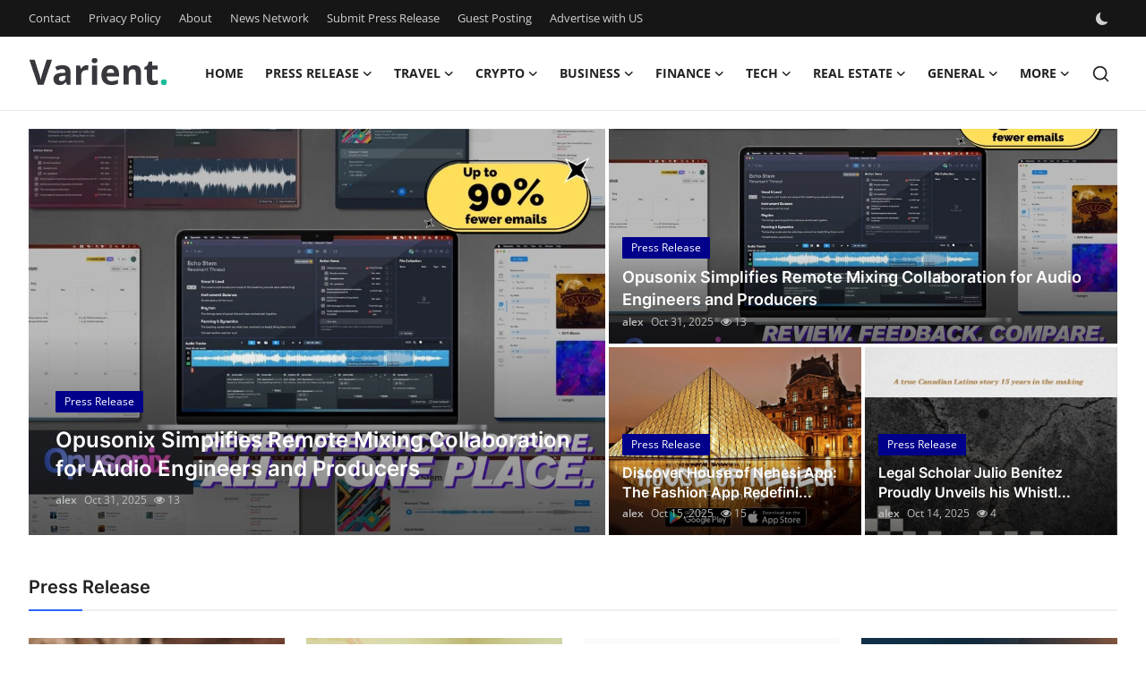

--- FILE ---
content_type: text/html; charset=UTF-8
request_url: https://www.baltimorenewswire.com/?q=CDK%20cyberattack&engine=6
body_size: 26866
content:
<!DOCTYPE html>
<html lang="en" >
<head>
<meta charset="utf-8">
<meta http-equiv="X-UA-Compatible" content="IE=edge">
<meta name="viewport" content="width=device-width, initial-scale=1">
<title>Discover the Latest News - Baltimore News Wire</title>
<meta name="description" content="Stay ahead with Baltimore News Wire! Explore breaking news, top stories, and in-depth updates from Baltimore and around the globe. Your trusted source for Local News."/>
<meta name="keywords" content="press release distribution, guest posting services, crypto PR, instant indexing, content marketing, digital PR platform, online brand visibility"/>
<meta name="author" content="Baltimore News Wire"/>
<meta name="robots" content="all">
<meta property="og:locale" content="en-US"/>
<meta property="og:site_name" content="Baltimore News Wire"/>
<meta name="X-CSRF-TOKEN" content="fc4897e0b7160f32086f89ef9f65dd00">
<meta property="og:image" content="https://www.baltimorenewswire.com/assets/img/logo.svg"/>
<meta property="og:image:width" content="155"/>
<meta property="og:image:height" content="50"/>
<meta property="og:type" content="website"/>
<meta property="og:title" content="Discover the Latest News - Baltimore News Wire"/>
<meta property="og:description" content="Stay ahead with Baltimore News Wire! Explore breaking news, top stories, and in-depth updates from Baltimore and around the globe. Your trusted source for Local News."/>
<meta property="og:url" content="https://www.baltimorenewswire.com/?q=CDK%20cyberattack&amp;engine=6"/>
<meta property="fb:app_id" content=""/>
<meta name="twitter:card" content="summary_large_image"/>
<meta name="twitter:site" content="@Baltimore News Wire"/>
<meta name="twitter:title" content="Discover the Latest News - Baltimore News Wire"/>
<meta name="twitter:description" content="Stay ahead with Baltimore News Wire! Explore breaking news, top stories, and in-depth updates from Baltimore and around the globe. Your trusted source for Local News."/>
<link rel="shortcut icon" type="image/png" href="https://www.baltimorenewswire.com/uploads/logo/favicon_68523c23610012-80286655.png"/>
<link rel="canonical" href="https://www.baltimorenewswire.com"/>
<link rel="alternate" href="https://www.baltimorenewswire.com/?q=CDK%20cyberattack&amp;engine=6" hreflang="en-US"/>
<style>@font-face {font-family: 'Inter'; font-style: normal; font-weight: 400; font-display: swap; src: url('https://www.baltimorenewswire.com/assets/fonts/inter/inter-400.woff2') format('woff2'), url('https://www.baltimorenewswire.com/assets/fonts/inter/inter-400.woff') format('woff')}  @font-face {font-family: 'Inter'; font-style: normal; font-weight: 600; font-display: swap; src: url('https://www.baltimorenewswire.com/assets/fonts/inter/inter-600.woff2') format('woff2'), url('https://www.baltimorenewswire.com/assets/fonts/inter/inter-600.woff') format('woff')}  @font-face {font-family: 'Inter'; font-style: normal; font-weight: 700; font-display: swap; src: url('https://www.baltimorenewswire.com/assets/fonts/inter/inter-700.woff2') format('woff2'), url('https://www.baltimorenewswire.com/assets/fonts/inter/inter-700.woff') format('woff')}</style>
<style>@font-face {font-family: 'Open Sans'; font-style: normal; font-weight: 400; font-display: swap; src: url('https://www.baltimorenewswire.com/assets/fonts/open-sans/open-sans-400.woff2') format('woff2'), url('https://www.baltimorenewswire.com/assets/fonts/open-sans/open-sans-400.woff') format('woff')}  @font-face {font-family: 'Open Sans'; font-style: normal; font-weight: 600; font-display: swap; src: url('https://www.baltimorenewswire.com/assets/fonts/open-sans/open-sans-600.woff2') format('woff2'), url('https://www.baltimorenewswire.com/assets/fonts/open-sans/open-sans-600.woff') format('woff')}  @font-face {font-family: 'Open Sans'; font-style: normal; font-weight: 700; font-display: swap; src: url('https://www.baltimorenewswire.com/assets/fonts/open-sans/open-sans-700.woff2') format('woff2'), url('https://www.baltimorenewswire.com/assets/fonts/open-sans/open-sans-700.woff') format('woff')}</style>
<link href="https://www.baltimorenewswire.com/assets/vendor/bootstrap/css/bootstrap.min.css" rel="stylesheet">
<link href="https://www.baltimorenewswire.com/assets/themes/magazine/css/style-2.4.1.min.css" rel="stylesheet">
<style>:root {--vr-font-primary:  "Open Sans", Helvetica, sans-serif;--vr-font-secondary:  "Inter", sans-serif;;--vr-font-tertiary:  Verdana, Helvetica, sans-serif;--vr-theme-color: #2d65fe;--vr-block-color: #161616;--vr-mega-menu-color: #f9f9f9;} .section-videos .video-large .image {height: 100% !important;}
.bn-ds-1{width: 728px; height: 90px;}.bn-mb-1{width: 300px; height: 250px;}.modal-newsletter .image {background-image: url('https://www.baltimorenewswire.com/assets/img/newsletter.webp');}</style>
<script>var VrConfig = {baseURL: 'https://www.baltimorenewswire.com', csrfTokenName: 'csrf_token', sysLangId: '1', authCheck: 0, rtl: false, isRecaptchaEnabled: '0', categorySliderIds: [], textOk: "OK", textYes: "Yes", textCancel: "Cancel", textCorrectAnswer: "Correct Answer", textWrongAnswer: "Wrong Answer"};</script><script async src="https://pagead2.googlesyndication.com/pagead/js/adsbygoogle.js?client=ca-pub-4699894406962635"
     crossorigin="anonymous"></script>
<meta name="google-site-verification" content="TxM9SUR7VNg6JeOCVO42zuCu8RKu3RQ7A7id9_XhUkg" /></head>
<body class="magazine  ">
<div id="nav-top" class="d-flex align-items-center">
<div class="container-xl d-flex justify-content-center justify-content-between">
<div class="d-flex align-items-center">
<ul class="navbar-nav flex-row top-left">
<li class="nav-item"><a href="https://www.baltimorenewswire.com/contact" class="nav-link">Contact</a></li>
<li class="nav-item"><a href="https://www.baltimorenewswire.com/privacy-policy" class="nav-link">Privacy Policy</a></li>
<li class="nav-item"><a href="https://www.baltimorenewswire.com/about" class="nav-link">About</a></li>
<li class="nav-item"><a href="https://www.baltimorenewswire.com/news-network" class="nav-link">News Network</a></li>
<li class="nav-item"><a href="https://www.baltimorenewswire.com/submit-press-release" class="nav-link">Submit Press Release</a></li>
<li class="nav-item"><a href="https://www.baltimorenewswire.com/guest-posting" class="nav-link">Guest Posting</a></li>
<li class="nav-item"><a href="https://www.baltimorenewswire.com/advertise-with-us" class="nav-link">Advertise with US</a></li>
</ul>
</div>
<div class="d-flex align-items-center">
<ul class="navbar-nav flex-row flex-wrap ms-md-auto align-items-center">
<li class="nav-item display-flex align-items-center m0">
<form action="https://www.baltimorenewswire.com/switch-dark-mode" method="post">
<input type="hidden" name="csrf_token" value="fc4897e0b7160f32086f89ef9f65dd00"><input type="hidden" name="back_url" value="https://www.baltimorenewswire.com/?q=CDK%20cyberattack&amp;engine=6">
<button type="submit" name="theme_mode" value="dark" class="btn-switch-mode" aria-label="switch-mode">
<svg xmlns="http://www.w3.org/2000/svg" width="13" height="13" fill="currentColor" class="dark-mode-icon" viewBox="0 0 16 16">
<path d="M6 .278a.768.768 0 0 1 .08.858 7.208 7.208 0 0 0-.878 3.46c0 4.021 3.278 7.277 7.318 7.277.527 0 1.04-.055 1.533-.16a.787.787 0 0 1 .81.316.733.733 0 0 1-.031.893A8.349 8.349 0 0 1 8.344 16C3.734 16 0 12.286 0 7.71 0 4.266 2.114 1.312 5.124.06A.752.752 0 0 1 6 .278z"/>
</svg>
</button>
</form>
</li>
</ul>
</div>
</div>
</div><header id="header" >
<div class="navbar navbar-expand-md nav-main">
<nav class="container-xl">
<a href="https://www.baltimorenewswire.com" class="navbar-brand p-0">
<img src="https://www.baltimorenewswire.com/assets/img/logo.svg" alt="logo" class="logo" width="155" height="50">
</a>
<div class="collapse navbar-collapse">
<ul class="navbar-nav navbar-left display-flex align-items-center">
<li class="nav-item">
<a href="https://www.baltimorenewswire.com" class="nav-link">Home</a>
</li>
<li class="nav-item nav-item-category nav-item-category-1" data-category-id="1">
<a href="https://www.baltimorenewswire.com/press-release" class="nav-link" data-toggle="dropdown" role="button" aria-expanded="false">Press Release<i class="icon-arrow-down"></i></a>
</li>
<li class="nav-item nav-item-category nav-item-category-3" data-category-id="3">
<a href="https://www.baltimorenewswire.com/travel" class="nav-link" data-toggle="dropdown" role="button" aria-expanded="false">Travel<i class="icon-arrow-down"></i></a>
</li>
<li class="nav-item nav-item-category nav-item-category-9" data-category-id="9">
<a href="https://www.baltimorenewswire.com/crypto" class="nav-link" data-toggle="dropdown" role="button" aria-expanded="false">Crypto<i class="icon-arrow-down"></i></a>
</li>
<li class="nav-item nav-item-category nav-item-category-10" data-category-id="10">
<a href="https://www.baltimorenewswire.com/business" class="nav-link" data-toggle="dropdown" role="button" aria-expanded="false">Business<i class="icon-arrow-down"></i></a>
</li>
<li class="nav-item nav-item-category nav-item-category-11" data-category-id="11">
<a href="https://www.baltimorenewswire.com/finance" class="nav-link" data-toggle="dropdown" role="button" aria-expanded="false">Finance<i class="icon-arrow-down"></i></a>
</li>
<li class="nav-item nav-item-category nav-item-category-12" data-category-id="12">
<a href="https://www.baltimorenewswire.com/tech" class="nav-link" data-toggle="dropdown" role="button" aria-expanded="false">Tech<i class="icon-arrow-down"></i></a>
</li>
<li class="nav-item nav-item-category nav-item-category-25" data-category-id="25">
<a href="https://www.baltimorenewswire.com/real-estate" class="nav-link" data-toggle="dropdown" role="button" aria-expanded="false">Real Estate<i class="icon-arrow-down"></i></a>
</li>
<li class="nav-item nav-item-category nav-item-category-26" data-category-id="26">
<a href="https://www.baltimorenewswire.com/general" class="nav-link" data-toggle="dropdown" role="button" aria-expanded="false">General<i class="icon-arrow-down"></i></a>
</li>
<li class="nav-item dropdown">
<a class="nav-link" href="#">More<i class="icon-arrow-down"></i></a>
<ul class="dropdown-menu nav-dropdown-menu">
<li><a href="https://www.baltimorenewswire.com/top-10" class="dropdown-item">Top 10</a></li>
<li><a href="https://www.baltimorenewswire.com/how-to" class="dropdown-item">How To</a></li>
<li><a href="https://www.baltimorenewswire.com/support-number" class="dropdown-item">Support Number</a></li>
</ul>
</li>
</ul>
<hr class="d-md-none text-white-50">
<ul class="navbar-nav navbar-right flex-row flex-wrap align-items-center ms-md-auto">
<li class="nav-item col-6 col-lg-auto position-relative">
<button type="button" class="btn-link nav-link py-2 px-0 px-lg-2 search-icon display-flex align-items-center" aria-label="search">
<svg xmlns="http://www.w3.org/2000/svg" width="21" height="21" viewBox="0 0 24 24" fill="none" stroke="currentColor" stroke-width="2" stroke-linecap="round" stroke-linejoin="round">
<circle cx="11" cy="11" r="8"></circle>
<line x1="21" y1="21" x2="16.65" y2="16.65"></line>
</svg>
</button>
<div class="search-form">
<form action="https://www.baltimorenewswire.com/search" method="get" id="search_validate">
<input type="text" name="q" maxlength="300" pattern=".*\S+.*" class="form-control form-input" placeholder="Search..."  required>
<button class="btn btn-custom" aria-label="search">
<svg xmlns="http://www.w3.org/2000/svg" width="20" height="20" viewBox="0 0 24 24" fill="none" stroke="currentColor" stroke-width="2" stroke-linecap="round" stroke-linejoin="round">
<circle cx="11" cy="11" r="8"></circle>
<line x1="21" y1="21" x2="16.65" y2="16.65"></line>
</svg>
</button>
</form>
</div>
</li>
</ul>
</div>
</nav>
</div>

<div class="container-xl">
<div class="mega-menu-container">
<div class="mega-menu mega-menu-1 shadow-sm" data-category-id="1">
<div class="container-fluid">
<div class="row">
<div class="col-12 menu-right width100">
<div class="menu-category-items filter-all active">
<div class="container-fluid">
<div class="row">
<div class="col-sm-2 menu-post-item width20">
<div class="image">
<a href="https://www.baltimorenewswire.com/melbourne-families-embrace-pre-paid-funeral-plans-by-howard-squires-to-secure-legacy-and-save-costs">
<img src="[data-uri]" data-src="https://www.prwires.com/wp-content/uploads/2025/12/funerals_services.jpg" alt="Melbourne Families Embrace Pre-Paid Funeral Plans by Howard Squires to Secure Legacy and Save Costs" class="img-fluid lazyload" width="232" height="140"/>
</a>
</div>
<h3 class="title"><a href="https://www.baltimorenewswire.com/melbourne-families-embrace-pre-paid-funeral-plans-by-howard-squires-to-secure-legacy-and-save-costs">Melbourne Families Embrace Pre-Paid Funeral P...</a></h3>
<p class="small-post-meta">    <a href="https://www.baltimorenewswire.com/profile/alex" class="a-username">alex</a>
    <span>Dec 18, 2025</span>
    <span class="m-r-0"><i class="icon-eye"></i>&nbsp;3</span>
</p>
</div>
<div class="col-sm-2 menu-post-item width20">
<div class="image">
<a href="https://www.baltimorenewswire.com/popolo-music-group-hosts-thanksgiving-celebration-for-everlasting-hope-and-vulnerable-children-in-cebu">
<img src="[data-uri]" data-src="https://www.prwires.com/wp-content/uploads/2025/12/1765717991hp10-1024x683.jpg" alt="Popolo Music Group Hosts Thanksgiving Celebration for Everlasting Hope and Vulnerable Children in Cebu" class="img-fluid lazyload" width="232" height="140"/>
</a>
</div>
<h3 class="title"><a href="https://www.baltimorenewswire.com/popolo-music-group-hosts-thanksgiving-celebration-for-everlasting-hope-and-vulnerable-children-in-cebu">Popolo Music Group Hosts Thanksgiving Celebra...</a></h3>
<p class="small-post-meta">    <a href="https://www.baltimorenewswire.com/profile/alex" class="a-username">alex</a>
    <span>Dec 14, 2025</span>
    <span class="m-r-0"><i class="icon-eye"></i>&nbsp;6</span>
</p>
</div>
<div class="col-sm-2 menu-post-item width20">
<div class="image">
<a href="https://www.baltimorenewswire.com/meta-analysis-confirms-dermoelectroporation-enhances-exosome-delivery-in-regenerative-aesthetics">
<img src="[data-uri]" data-src="https://www.prwires.com/wp-content/uploads/2025/12/17656257502.png" alt="Meta-Analysis Confirms DermoElectroPoration Enhances Exosome Delivery in Regenerative Aesthetics" class="img-fluid lazyload" width="232" height="140"/>
</a>
</div>
<h3 class="title"><a href="https://www.baltimorenewswire.com/meta-analysis-confirms-dermoelectroporation-enhances-exosome-delivery-in-regenerative-aesthetics">Meta-Analysis Confirms DermoElectroPoration E...</a></h3>
<p class="small-post-meta">    <a href="https://www.baltimorenewswire.com/profile/alex" class="a-username">alex</a>
    <span>Dec 14, 2025</span>
    <span class="m-r-0"><i class="icon-eye"></i>&nbsp;6</span>
</p>
</div>
<div class="col-sm-2 menu-post-item width20">
<div class="image">
<a href="https://www.baltimorenewswire.com/top-press-release-company-for-powerful-brand-visibility">
<img src="[data-uri]" data-src="https://www.prwires.com/wp-content/uploads/2025/12/press-release-company.295Z.png" alt="Top Press Release Company for Powerful Brand Visibility" class="img-fluid lazyload" width="232" height="140"/>
</a>
</div>
<h3 class="title"><a href="https://www.baltimorenewswire.com/top-press-release-company-for-powerful-brand-visibility">Top Press Release Company for Powerful Brand ...</a></h3>
<p class="small-post-meta">    <a href="https://www.baltimorenewswire.com/profile/alex" class="a-username">alex</a>
    <span>Dec 4, 2025</span>
    <span class="m-r-0"><i class="icon-eye"></i>&nbsp;4</span>
</p>
</div>
<div class="col-sm-2 menu-post-item width20">
<div class="image">
<a href="https://www.baltimorenewswire.com/news-wire-serviceforstartup-funding-stories-pr-wires">
<img src="[data-uri]" data-src="https://www.prwires.com/wp-content/uploads/2025/11/Google_AI_Studio_2025-11-26T08_56_36.145Z.png" alt="News Wire Service For Startup Funding Stories | PR Wires" class="img-fluid lazyload" width="232" height="140"/>
</a>
</div>
<h3 class="title"><a href="https://www.baltimorenewswire.com/news-wire-serviceforstartup-funding-stories-pr-wires">News Wire Service For Startup Funding Stories...</a></h3>
<p class="small-post-meta">    <a href="https://www.baltimorenewswire.com/profile/alex" class="a-username">alex</a>
    <span>Nov 26, 2025</span>
    <span class="m-r-0"><i class="icon-eye"></i>&nbsp;5</span>
</p>
</div>
</div>
</div>
</div>
</div>
</div>
</div>
</div>
<div class="mega-menu mega-menu-3 shadow-sm" data-category-id="3">
<div class="container-fluid">
<div class="row">
<div class="col-12 menu-right width100">
<div class="menu-category-items filter-all active">
<div class="container-fluid">
<div class="row">
<div class="col-sm-2 menu-post-item width20">
<div class="image">
<a href="https://www.baltimorenewswire.com/the-essential-2025-guide-to-travel-neck-pillows-collections-comfort-meets-convenience">
<img src="[data-uri]" data-src="https://www.baltimorenewswire.com/uploads/images/202507/image_430x256_6877446042d7f.jpg" alt="The Essential 2025 Guide to Travel Neck Pillows Collections: Comfort Meets Convenience" class="img-fluid lazyload" width="232" height="140"/>
</a>
</div>
<h3 class="title"><a href="https://www.baltimorenewswire.com/the-essential-2025-guide-to-travel-neck-pillows-collections-comfort-meets-convenience">The Essential 2025 Guide to Travel Neck Pillo...</a></h3>
<p class="small-post-meta">    <a href="https://www.baltimorenewswire.com/profile/spiricart" class="a-username">Spiricart</a>
    <span>Jul 16, 2025</span>
    <span class="m-r-0"><i class="icon-eye"></i>&nbsp;7</span>
</p>
</div>
<div class="col-sm-2 menu-post-item width20">
<div class="image">
<a href="https://www.baltimorenewswire.com/inside-the-nations-rail-hub-the-complete-guide-to-the-amtrak-office-washington-dc">
<img src="[data-uri]" data-src="https://www.baltimorenewswire.com/uploads/images/202507/image_430x256_68772446469c1.jpg" alt="Inside the Nation&#039;s Rail Hub: The Complete Guide to the Amtrak Office Washington DC" class="img-fluid lazyload" width="232" height="140"/>
</a>
</div>
<h3 class="title"><a href="https://www.baltimorenewswire.com/inside-the-nations-rail-hub-the-complete-guide-to-the-amtrak-office-washington-dc">Inside the Nation&#039;s Rail Hub: The Complete Gu...</a></h3>
<p class="small-post-meta">    <a href="https://www.baltimorenewswire.com/profile/emmawilliams98" class="a-username">emmawilliams98</a>
    <span>Jul 16, 2025</span>
    <span class="m-r-0"><i class="icon-eye"></i>&nbsp;12</span>
</p>
</div>
<div class="col-sm-2 menu-post-item width20">
<div class="image">
<a href="https://www.baltimorenewswire.com/flight-cancelled-jetblue-and-copa-phone-help-options">
<img src="[data-uri]" data-src="https://www.baltimorenewswire.com/uploads/images/202507/image_430x256_68761b431be86.jpg" alt="Flight Cancelled? JetBlue and Copa Phone Help Options" class="img-fluid lazyload" width="232" height="140"/>
</a>
</div>
<h3 class="title"><a href="https://www.baltimorenewswire.com/flight-cancelled-jetblue-and-copa-phone-help-options">Flight Cancelled? JetBlue and Copa Phone Help...</a></h3>
<p class="small-post-meta">    <a href="https://www.baltimorenewswire.com/profile/airnsupport" class="a-username">airnsupport</a>
    <span>Jul 15, 2025</span>
    <span class="m-r-0"><i class="icon-eye"></i>&nbsp;11</span>
</p>
</div>
<div class="col-sm-2 menu-post-item width20">
<div class="image">
<a href="https://www.baltimorenewswire.com/experience-europes-disability-awareness-tour">
<img src="[data-uri]" data-src="https://www.baltimorenewswire.com/uploads/images/202507/image_430x256_687610aa0c85f.jpg" alt="Experience Europe’s Disability Awareness Tour" class="img-fluid lazyload" width="232" height="140"/>
</a>
</div>
<h3 class="title"><a href="https://www.baltimorenewswire.com/experience-europes-disability-awareness-tour">Experience Europe’s Disability Awareness Tour</a></h3>
<p class="small-post-meta">    <a href="https://www.baltimorenewswire.com/profile/adversity-into-adventure" class="a-username">Adversity into Adv...</a>
    <span>Jul 15, 2025</span>
    <span class="m-r-0"><i class="icon-eye"></i>&nbsp;12</span>
</p>
</div>
<div class="col-sm-2 menu-post-item width20">
<h3 class="title"><a href="https://www.baltimorenewswire.com/Tadoba-National-Park-safari-booking,--Tadoba-Tiger-Reserve">Experience the Wild: Tadoba National Park Saf...</a></h3>
<p class="small-post-meta">    <a href="https://www.baltimorenewswire.com/profile/tadobatigerreserve" class="a-username">tadobatigerreserve</a>
    <span>Jul 15, 2025</span>
    <span class="m-r-0"><i class="icon-eye"></i>&nbsp;7</span>
</p>
</div>
</div>
</div>
</div>
</div>
</div>
</div>
</div>
<div class="mega-menu mega-menu-9 shadow-sm" data-category-id="9">
<div class="container-fluid">
<div class="row">
<div class="col-12 menu-right width100">
<div class="menu-category-items filter-all active">
<div class="container-fluid">
<div class="row">
<div class="col-sm-2 menu-post-item width20">
<div class="image">
<a href="https://www.baltimorenewswire.com/understanding-crypto-gambling-casino-platforms-with-terragon">
<img src="[data-uri]" data-src="https://www.baltimorenewswire.com/uploads/images/202507/image_430x256_68777ff32a542.jpg" alt="Understanding Crypto Gambling Casino Platforms with Terragon" class="img-fluid lazyload" width="232" height="140"/>
</a>
</div>
<h3 class="title"><a href="https://www.baltimorenewswire.com/understanding-crypto-gambling-casino-platforms-with-terragon">Understanding Crypto Gambling Casino Platform...</a></h3>
<p class="small-post-meta">    <a href="https://www.baltimorenewswire.com/profile/darranhong" class="a-username">darranhong</a>
    <span>Jul 16, 2025</span>
    <span class="m-r-0"><i class="icon-eye"></i>&nbsp;11</span>
</p>
</div>
<div class="col-sm-2 menu-post-item width20">
<div class="image">
<a href="https://www.baltimorenewswire.com/crypto-and-the-new-gaming-wave-why-players-are-shifting-to-smarter-platforms">
<img src="[data-uri]" data-src="https://www.baltimorenewswire.com/uploads/images/202507/image_430x256_687505d8ba8b2.jpg" alt="Crypto and the New Gaming Wave: Why Players Are Shifting to Smarter Platforms" class="img-fluid lazyload" width="232" height="140"/>
</a>
</div>
<h3 class="title"><a href="https://www.baltimorenewswire.com/crypto-and-the-new-gaming-wave-why-players-are-shifting-to-smarter-platforms">Crypto and the New Gaming Wave: Why Players A...</a></h3>
<p class="small-post-meta">    <a href="https://www.baltimorenewswire.com/profile/davidrory" class="a-username">davidrory</a>
    <span>Jul 14, 2025</span>
    <span class="m-r-0"><i class="icon-eye"></i>&nbsp;13</span>
</p>
</div>
<div class="col-sm-2 menu-post-item width20">
<h3 class="title"><a href="https://www.baltimorenewswire.com/asia-pacific-tokenization-market-dynamics-reach-worth-emerging-patterns-projections-and-sector-analysis">Asia-Pacific Tokenization Market – Dynamics: ...</a></h3>
<p class="small-post-meta">    <a href="https://www.baltimorenewswire.com/profile/dannypatil" class="a-username">dannypatil</a>
    <span>Jul 14, 2025</span>
    <span class="m-r-0"><i class="icon-eye"></i>&nbsp;5</span>
</p>
</div>
<div class="col-sm-2 menu-post-item width20">
<h3 class="title"><a href="https://www.baltimorenewswire.com/europe-sunflower-seeds-market-dynamics-reach-worth-emerging-patterns-projections-and-sector-analysis">Europe Sunflower Seeds Market – Dynamics: Rea...</a></h3>
<p class="small-post-meta">    <a href="https://www.baltimorenewswire.com/profile/dannypatil" class="a-username">dannypatil</a>
    <span>Jul 14, 2025</span>
    <span class="m-r-0"><i class="icon-eye"></i>&nbsp;7</span>
</p>
</div>
<div class="col-sm-2 menu-post-item width20">
<h3 class="title"><a href="https://www.baltimorenewswire.com/head-up-display-hud-vehicle-infotainment-market-dynamics-reach-worth-emerging-patterns-projections-and-sector-analysis">Head Up Display (HUD) Vehicle Infotainment Ma...</a></h3>
<p class="small-post-meta">    <a href="https://www.baltimorenewswire.com/profile/dannypatil" class="a-username">dannypatil</a>
    <span>Jul 14, 2025</span>
    <span class="m-r-0"><i class="icon-eye"></i>&nbsp;5</span>
</p>
</div>
</div>
</div>
</div>
</div>
</div>
</div>
</div>
<div class="mega-menu mega-menu-10 shadow-sm" data-category-id="10">
<div class="container-fluid">
<div class="row">
<div class="col-3 menu-left vr-scrollbar">
<a href="https://www.baltimorenewswire.com/business" data-category-filter="all" class="link-sub-category link-sub-category-all active">All</a>
</div>
<div class="col-12 menu-right">
<div class="menu-category-items filter-all active">
<div class="container-fluid">
<div class="row">
<div class="col-sm-2 menu-post-item width25">
<div class="image">
<a href="https://www.baltimorenewswire.com/cricbet99-live-betting-features-real-time-odds-updates">
<img src="[data-uri]" data-src="https://www.baltimorenewswire.com/uploads/images/202601/image_430x256_69677a92c66b8.jpg" alt="Cricbet99 Live Betting Features: Real-Time Odds Updates" class="img-fluid lazyload" width="232" height="140"/>
</a>
</div>
<h3 class="title"><a href="https://www.baltimorenewswire.com/cricbet99-live-betting-features-real-time-odds-updates">Cricbet99 Live Betting Features: Real-Time Od...</a></h3>
<p class="small-post-meta">    <a href="https://www.baltimorenewswire.com/profile/alex" class="a-username">alex</a>
    <span>Jan 14, 2026</span>
    <span class="m-r-0"><i class="icon-eye"></i>&nbsp;4</span>
</p>
</div>
<div class="col-sm-2 menu-post-item width25">
<div class="image">
<a href="https://www.baltimorenewswire.com/cricbet99-cpl-betting-caribbean-premier-league-odds">
<img src="[data-uri]" data-src="https://www.baltimorenewswire.com/uploads/images/202601/image_430x256_6965fbf743f49.jpg" alt="Cricbet99 CPL Betting: Caribbean Premier League Odds" class="img-fluid lazyload" width="232" height="140"/>
</a>
</div>
<h3 class="title"><a href="https://www.baltimorenewswire.com/cricbet99-cpl-betting-caribbean-premier-league-odds">Cricbet99 CPL Betting: Caribbean Premier Leag...</a></h3>
<p class="small-post-meta">    <a href="https://www.baltimorenewswire.com/profile/alex" class="a-username">alex</a>
    <span>Jan 13, 2026</span>
    <span class="m-r-0"><i class="icon-eye"></i>&nbsp;5</span>
</p>
</div>
<div class="col-sm-2 menu-post-item width25">
<div class="image">
<a href="https://www.baltimorenewswire.com/reddybook-email-verification-issues-troubleshooting-guide-for-activation-problems">
<img src="[data-uri]" data-src="https://www.baltimorenewswire.com/uploads/images/202512/image_430x256_694f75c0c1b78.jpg" alt="ReddyBook Email Verification Issues: Troubleshooting Guide for Activation Problems" class="img-fluid lazyload" width="232" height="140"/>
</a>
</div>
<h3 class="title"><a href="https://www.baltimorenewswire.com/reddybook-email-verification-issues-troubleshooting-guide-for-activation-problems">ReddyBook Email Verification Issues: Troubles...</a></h3>
<p class="small-post-meta">    <a href="https://www.baltimorenewswire.com/profile/alex" class="a-username">alex</a>
    <span>Dec 27, 2025</span>
    <span class="m-r-0"><i class="icon-eye"></i>&nbsp;11</span>
</p>
</div>
<div class="col-sm-2 menu-post-item width25">
<div class="image">
<a href="https://www.baltimorenewswire.com/reddybook-cryptocurrency-payments-is-bitcoin-betting-available">
<img src="[data-uri]" data-src="https://www.baltimorenewswire.com/uploads/images/202512/image_430x256_6948e81b6e68b.jpg" alt="ReddyBook Cryptocurrency Payments: Is Bitcoin Betting Available?" class="img-fluid lazyload" width="232" height="140"/>
</a>
</div>
<h3 class="title"><a href="https://www.baltimorenewswire.com/reddybook-cryptocurrency-payments-is-bitcoin-betting-available">ReddyBook Cryptocurrency Payments: Is Bitcoin...</a></h3>
<p class="small-post-meta">    <a href="https://www.baltimorenewswire.com/profile/alex" class="a-username">alex</a>
    <span>Dec 22, 2025</span>
    <span class="m-r-0"><i class="icon-eye"></i>&nbsp;5</span>
</p>
</div>
</div>
</div>
</div>
</div>
</div>
</div>
</div>
<div class="mega-menu mega-menu-11 shadow-sm" data-category-id="11">
<div class="container-fluid">
<div class="row">
<div class="col-12 menu-right width100">
<div class="menu-category-items filter-all active">
<div class="container-fluid">
<div class="row">
<div class="col-sm-2 menu-post-item width20">
<div class="image">
<a href="https://www.baltimorenewswire.com/is-comparing-different-sips-possible-through-top-mutual-fund-software-in-india">
<img src="[data-uri]" data-src="https://www.baltimorenewswire.com/uploads/images/202507/image_430x256_68775ecf92ad9.jpg" alt="Is Comparing Different SIPs Possible Through Top Mutual Fund Software in India?" class="img-fluid lazyload" width="232" height="140"/>
</a>
</div>
<h3 class="title"><a href="https://www.baltimorenewswire.com/is-comparing-different-sips-possible-through-top-mutual-fund-software-in-india">Is Comparing Different SIPs Possible Through ...</a></h3>
<p class="small-post-meta">    <a href="https://www.baltimorenewswire.com/profile/redvisiontechnologies" class="a-username">redvisiontechnologies</a>
    <span>Jul 16, 2025</span>
    <span class="m-r-0"><i class="icon-eye"></i>&nbsp;6</span>
</p>
</div>
<div class="col-sm-2 menu-post-item width20">
<div class="image">
<a href="https://www.baltimorenewswire.com/how-to-book-pench-national-park-safari-online-complete-guide">
<img src="[data-uri]" data-src="https://www.baltimorenewswire.com/uploads/images/202507/image_430x256_6876a7c6e97bb.jpg" alt="How to Book Pench National Park Safari Online – Complete Guide" class="img-fluid lazyload" width="232" height="140"/>
</a>
</div>
<h3 class="title"><a href="https://www.baltimorenewswire.com/how-to-book-pench-national-park-safari-online-complete-guide">How to Book Pench National Park Safari Online...</a></h3>
<p class="small-post-meta">    <a href="https://www.baltimorenewswire.com/profile/penchnationalpark" class="a-username">penchnationalpark</a>
    <span>Jul 16, 2025</span>
    <span class="m-r-0"><i class="icon-eye"></i>&nbsp;17</span>
</p>
</div>
<div class="col-sm-2 menu-post-item width20">
<div class="image">
<a href="https://www.baltimorenewswire.com/expert-financial-guidance-smart-investment-strategies">
<img src="[data-uri]" data-src="https://www.baltimorenewswire.com/uploads/images/202507/image_430x256_6870f14227ca8.jpg" alt="Expert Financial Guidance &amp; Smart Investment Strategies" class="img-fluid lazyload" width="232" height="140"/>
</a>
</div>
<h3 class="title"><a href="https://www.baltimorenewswire.com/expert-financial-guidance-smart-investment-strategies">Expert Financial Guidance &amp; Smart Investment ...</a></h3>
<p class="small-post-meta">    <a href="https://www.baltimorenewswire.com/profile/penny-matters" class="a-username">Penny Matters</a>
    <span>Jul 11, 2025</span>
    <span class="m-r-0"><i class="icon-eye"></i>&nbsp;7</span>
</p>
</div>
<div class="col-sm-2 menu-post-item width20">
<div class="image">
<a href="https://www.baltimorenewswire.com/aop-curriculum-comparison-2025-whats-changed">
<img src="[data-uri]" data-src="https://www.baltimorenewswire.com/uploads/images/202507/image_430x256_686e89cf44b29.jpg" alt="AOP Curriculum Comparison 2025: What’s Changed?" class="img-fluid lazyload" width="232" height="140"/>
</a>
</div>
<h3 class="title"><a href="https://www.baltimorenewswire.com/aop-curriculum-comparison-2025-whats-changed">AOP Curriculum Comparison 2025: What’s Changed?</a></h3>
<p class="small-post-meta">    <a href="https://www.baltimorenewswire.com/profile/gettoppromo" class="a-username">gettoppromo</a>
    <span>Jul 9, 2025</span>
    <span class="m-r-0"><i class="icon-eye"></i>&nbsp;7</span>
</p>
</div>
<div class="col-sm-2 menu-post-item width20">
<div class="image">
<a href="https://www.baltimorenewswire.com/how-to-choose-a-forex-broker-in-canada-for-optimal-execution-speed">
<img src="[data-uri]" data-src="https://www.baltimorenewswire.com/uploads/images/202507/image_430x256_6864d9a82d93f.jpg" alt="How to Choose a Forex Broker in Canada for Optimal Execution Speed" class="img-fluid lazyload" width="232" height="140"/>
</a>
</div>
<h3 class="title"><a href="https://www.baltimorenewswire.com/how-to-choose-a-forex-broker-in-canada-for-optimal-execution-speed">How to Choose a Forex Broker in Canada for Op...</a></h3>
<p class="small-post-meta">    <a href="https://www.baltimorenewswire.com/profile/nohamark" class="a-username">nohamark</a>
    <span>Jul 2, 2025</span>
    <span class="m-r-0"><i class="icon-eye"></i>&nbsp;9</span>
</p>
</div>
</div>
</div>
</div>
</div>
</div>
</div>
</div>
<div class="mega-menu mega-menu-12 shadow-sm" data-category-id="12">
<div class="container-fluid">
<div class="row">
<div class="col-3 menu-left vr-scrollbar">
<a href="https://www.baltimorenewswire.com/tech" data-category-filter="all" class="link-sub-category link-sub-category-all active">All</a>
</div>
<div class="col-12 menu-right">
<div class="menu-category-items filter-all active">
<div class="container-fluid">
<div class="row">
<div class="col-sm-2 menu-post-item width25">
<div class="image">
<a href="https://www.baltimorenewswire.com/build-fight-and-ride-the-3-mod-apks-that-deliver-ultimate-gameplay">
<img src="[data-uri]" data-src="https://www.baltimorenewswire.com/uploads/images/202507/image_430x256_687791606fd2e.jpg" alt="Build, Fight, and Ride: The 3 MOD APKs That Deliver Ultimate Gameplay" class="img-fluid lazyload" width="232" height="140"/>
</a>
</div>
<h3 class="title"><a href="https://www.baltimorenewswire.com/build-fight-and-ride-the-3-mod-apks-that-deliver-ultimate-gameplay">Build, Fight, and Ride: The 3 MOD APKs That D...</a></h3>
<p class="small-post-meta">    <a href="https://www.baltimorenewswire.com/profile/markhennry" class="a-username">markhennry</a>
    <span>Jul 16, 2025</span>
    <span class="m-r-0"><i class="icon-eye"></i>&nbsp;11</span>
</p>
</div>
<div class="col-sm-2 menu-post-item width25">
<div class="image">
<a href="https://www.baltimorenewswire.com/ndr-capabilities-to-strengthen-network-security">
<img src="[data-uri]" data-src="https://www.baltimorenewswire.com/uploads/images/202507/image_430x256_68778ed60ba97.jpg" alt="NDR Capabilities to Strengthen Network Security" class="img-fluid lazyload" width="232" height="140"/>
</a>
</div>
<h3 class="title"><a href="https://www.baltimorenewswire.com/ndr-capabilities-to-strengthen-network-security">NDR Capabilities to Strengthen Network Security</a></h3>
<p class="small-post-meta">    <a href="https://www.baltimorenewswire.com/profile/netwitness" class="a-username">NetWitness</a>
    <span>Jul 16, 2025</span>
    <span class="m-r-0"><i class="icon-eye"></i>&nbsp;17</span>
</p>
</div>
<div class="col-sm-2 menu-post-item width25">
<div class="image">
<a href="https://www.baltimorenewswire.com/how-healthcare-software-development-consultation-improves-roi">
<img src="[data-uri]" data-src="https://www.baltimorenewswire.com/uploads/images/202507/image_430x256_687641ea44924.jpg" alt="How Healthcare Software Development Consultation Improves ROI?" class="img-fluid lazyload" width="232" height="140"/>
</a>
</div>
<h3 class="title"><a href="https://www.baltimorenewswire.com/how-healthcare-software-development-consultation-improves-roi">How Healthcare Software Development Consultat...</a></h3>
<p class="small-post-meta">    <a href="https://www.baltimorenewswire.com/profile/adrianevans" class="a-username">adrianevans</a>
    <span>Jul 15, 2025</span>
    <span class="m-r-0"><i class="icon-eye"></i>&nbsp;10</span>
</p>
</div>
<div class="col-sm-2 menu-post-item width25">
<div class="image">
<a href="https://www.baltimorenewswire.com/which-is-the-best-facebook-analytics-app-for-tracking-engagement">
<img src="[data-uri]" data-src="https://www.baltimorenewswire.com/uploads/images/202507/image_430x256_6875f13f0372b.jpg" alt="Which is the Best Facebook Analytics App for Tracking Engagement?" class="img-fluid lazyload" width="232" height="140"/>
</a>
</div>
<h3 class="title"><a href="https://www.baltimorenewswire.com/which-is-the-best-facebook-analytics-app-for-tracking-engagement">Which is the Best Facebook Analytics App for ...</a></h3>
<p class="small-post-meta">    <a href="https://www.baltimorenewswire.com/profile/friend-filter" class="a-username">Friend Filter</a>
    <span>Jul 15, 2025</span>
    <span class="m-r-0"><i class="icon-eye"></i>&nbsp;13</span>
</p>
</div>
</div>
</div>
</div>
</div>
</div>
</div>
</div>
<div class="mega-menu mega-menu-25 shadow-sm" data-category-id="25">
<div class="container-fluid">
<div class="row">
<div class="col-12 menu-right width100">
<div class="menu-category-items filter-all active">
<div class="container-fluid">
<div class="row">
<div class="col-sm-2 menu-post-item width20">
<div class="image">
<a href="https://www.baltimorenewswire.com/Is-It-Safe-to-Use-High-Pressure-Washing-on-Brick-or-Stucco">
<img src="[data-uri]" data-src="https://www.baltimorenewswire.com/uploads/images/202507/image_430x256_687674264325b.jpg" alt="Is It Safe to Use High-Pressure Washing on Brick or Stucco?" class="img-fluid lazyload" width="232" height="140"/>
</a>
</div>
<h3 class="title"><a href="https://www.baltimorenewswire.com/Is-It-Safe-to-Use-High-Pressure-Washing-on-Brick-or-Stucco">Is It Safe to Use High-Pressure Washing on Br...</a></h3>
<p class="small-post-meta">    <a href="https://www.baltimorenewswire.com/profile/smitjohn" class="a-username">smitjohn</a>
    <span>Jul 15, 2025</span>
    <span class="m-r-0"><i class="icon-eye"></i>&nbsp;12</span>
</p>
</div>
<div class="col-sm-2 menu-post-item width20">
<div class="image">
<a href="https://www.baltimorenewswire.com/How-Can-I-Find-Reliable-Components-for-a-Home-Radon-System">
<img src="[data-uri]" data-src="https://www.baltimorenewswire.com/uploads/images/202507/image_430x256_687652b657327.jpg" alt="How Can I Find Reliable Components for a Home Radon System?" class="img-fluid lazyload" width="232" height="140"/>
</a>
</div>
<h3 class="title"><a href="https://www.baltimorenewswire.com/How-Can-I-Find-Reliable-Components-for-a-Home-Radon-System">How Can I Find Reliable Components for a Home...</a></h3>
<p class="small-post-meta">    <a href="https://www.baltimorenewswire.com/profile/smitjohn" class="a-username">smitjohn</a>
    <span>Jul 15, 2025</span>
    <span class="m-r-0"><i class="icon-eye"></i>&nbsp;14</span>
</p>
</div>
<div class="col-sm-2 menu-post-item width20">
<h3 class="title"><a href="https://www.baltimorenewswire.com/rental-yield-in-metro-cities-in-india">rental yield in metro cities in india</a></h3>
<p class="small-post-meta">    <a href="https://www.baltimorenewswire.com/profile/cedric" class="a-username">cedric</a>
    <span>Jul 15, 2025</span>
    <span class="m-r-0"><i class="icon-eye"></i>&nbsp;7</span>
</p>
</div>
<div class="col-sm-2 menu-post-item width20">
<div class="image">
<a href="https://www.baltimorenewswire.com/advantages-of-investing-in-real-estate-during-economic-downturns-1494">
<img src="[data-uri]" data-src="https://www.baltimorenewswire.com/uploads/images/202507/image_430x256_6875f269791f4.jpg" alt="Advantages of Investing in Real Estate During Economic Downturns" class="img-fluid lazyload" width="232" height="140"/>
</a>
</div>
<h3 class="title"><a href="https://www.baltimorenewswire.com/advantages-of-investing-in-real-estate-during-economic-downturns-1494">Advantages of Investing in Real Estate During...</a></h3>
<p class="small-post-meta">    <a href="https://www.baltimorenewswire.com/profile/kokilac6" class="a-username">kokilac6</a>
    <span>Jul 15, 2025</span>
    <span class="m-r-0"><i class="icon-eye"></i>&nbsp;10</span>
</p>
</div>
<div class="col-sm-2 menu-post-item width20">
<div class="image">
<a href="https://www.baltimorenewswire.com/advantages-of-investing-in-real-estate-during-economic-downturns">
<img src="[data-uri]" data-src="https://www.baltimorenewswire.com/uploads/images/202507/image_430x256_6875f269791f4.jpg" alt="Advantages of Investing in Real Estate During Economic Downturns" class="img-fluid lazyload" width="232" height="140"/>
</a>
</div>
<h3 class="title"><a href="https://www.baltimorenewswire.com/advantages-of-investing-in-real-estate-during-economic-downturns">Advantages of Investing in Real Estate During...</a></h3>
<p class="small-post-meta">    <a href="https://www.baltimorenewswire.com/profile/kokilac6" class="a-username">kokilac6</a>
    <span>Jul 15, 2025</span>
    <span class="m-r-0"><i class="icon-eye"></i>&nbsp;9</span>
</p>
</div>
</div>
</div>
</div>
</div>
</div>
</div>
</div>
<div class="mega-menu mega-menu-26 shadow-sm" data-category-id="26">
<div class="container-fluid">
<div class="row">
<div class="col-12 menu-right width100">
<div class="menu-category-items filter-all active">
<div class="container-fluid">
<div class="row">
<div class="col-sm-2 menu-post-item width20">
<h3 class="title"><a href="https://www.baltimorenewswire.com/fake-electric-bill-template-for-uiux-testing-and-training">Fake Electric Bill Template for UI/UX Testing...</a></h3>
<p class="small-post-meta">    <a href="https://www.baltimorenewswire.com/profile/mdwilliamparker" class="a-username">mdwilliamparker</a>
    <span>Jul 17, 2025</span>
    <span class="m-r-0"><i class="icon-eye"></i>&nbsp;5</span>
</p>
</div>
<div class="col-sm-2 menu-post-item width20">
<div class="image">
<a href="https://www.baltimorenewswire.com/capella-assessments-empowering-learning-through-practical-application">
<img src="[data-uri]" data-src="https://www.baltimorenewswire.com/uploads/images/202507/image_430x256_686f01bbee290.jpg" alt="Capella Assessments: Empowering Learning Through Practical Application" class="img-fluid lazyload" width="232" height="140"/>
</a>
</div>
<h3 class="title"><a href="https://www.baltimorenewswire.com/capella-assessments-empowering-learning-through-practical-application">Capella Assessments: Empowering Learning Thro...</a></h3>
<p class="small-post-meta">    <a href="https://www.baltimorenewswire.com/profile/ryanhiggs59" class="a-username">ryanhiggs59</a>
    <span>Jul 16, 2025</span>
    <span class="m-r-0"><i class="icon-eye"></i>&nbsp;8</span>
</p>
</div>
<div class="col-sm-2 menu-post-item width20">
<h3 class="title"><a href="https://www.baltimorenewswire.com/be-the-firestarter-in-a-world-of-followers">Be the Firestarter in a World of Followers</a></h3>
<p class="small-post-meta">    <a href="https://www.baltimorenewswire.com/profile/ardentthrive" class="a-username">ArdentThrive</a>
    <span>Jul 15, 2025</span>
    <span class="m-r-0"><i class="icon-eye"></i>&nbsp;12</span>
</p>
</div>
<div class="col-sm-2 menu-post-item width20">
<div class="image">
<a href="https://www.baltimorenewswire.com/level-up-your-streetwear-the-ultimate-fusion-of-aelfric-eden-and-chrome-hearts">
<img src="[data-uri]" data-src="https://www.baltimorenewswire.com/uploads/images/202507/image_430x256_68761b8e603e0.jpg" alt="Level Up Your Streetwear: The Ultimate Fusion of Aelfric Eden and Chrome Hearts" class="img-fluid lazyload" width="232" height="140"/>
</a>
</div>
<h3 class="title"><a href="https://www.baltimorenewswire.com/level-up-your-streetwear-the-ultimate-fusion-of-aelfric-eden-and-chrome-hearts">Level Up Your Streetwear: The Ultimate Fusion...</a></h3>
<p class="small-post-meta">    <a href="https://www.baltimorenewswire.com/profile/shopchromeheart" class="a-username">shopchromeheart</a>
    <span>Jul 15, 2025</span>
    <span class="m-r-0"><i class="icon-eye"></i>&nbsp;4</span>
</p>
</div>
<div class="col-sm-2 menu-post-item width20">
<div class="image">
<a href="https://www.baltimorenewswire.com/trapstar-jacket-the-icon-of-modern-streetwear">
<img src="[data-uri]" data-src="https://www.baltimorenewswire.com/uploads/images/202507/image_430x256_6876073cbf133.jpg" alt="Trapstar Jacket: The Icon of Modern Streetwear" class="img-fluid lazyload" width="232" height="140"/>
</a>
</div>
<h3 class="title"><a href="https://www.baltimorenewswire.com/trapstar-jacket-the-icon-of-modern-streetwear">Trapstar Jacket: The Icon of Modern Streetwear</a></h3>
<p class="small-post-meta">    <a href="https://www.baltimorenewswire.com/profile/trapstra-london" class="a-username">trapstra london</a>
    <span>Jul 15, 2025</span>
    <span class="m-r-0"><i class="icon-eye"></i>&nbsp;6</span>
</p>
</div>
</div>
</div>
</div>
</div>
</div>
</div>
</div>
</div>
</div><div class="header-mobile-container">
<div class="fixed-top">
<div class="header-mobile">
<div class="d-flex justify-content-between align-items-center">
<button type="button" class="menu-button mobile-menu-button" aria-label="menu">
<svg xmlns="http://www.w3.org/2000/svg" fill="currentColor" stroke="#222222" stroke-width="2" height="24" width="24" viewBox="0 0 24 24">
<line x1="2" y1="4" x2="22" y2="4"></line>
<line x1="2" y1="11" x2="22" y2="11"></line>
<line x1="2" y1="18" x2="22" y2="18"></line>
</svg>
</button>
<div class="mobile-logo">
<a href="https://www.baltimorenewswire.com" class="display-inline-block">
<img src="https://www.baltimorenewswire.com/assets/img/logo.svg" alt="logo" class="logo" width="155" height="50">
</a>
</div>
<div class="mobile-search">
<button type="button" class="menu-button mobile-search-button" aria-label="search">
<svg xmlns="http://www.w3.org/2000/svg" width="24" height="24" viewBox="0 0 24 24" fill="none" stroke="#222222" stroke-width="2" stroke-linecap="round" stroke-linejoin="round">
<circle cx="11" cy="11" r="8"></circle>
<line x1="21" y1="21" x2="16.65" y2="16.65"></line>
</svg>
</button>
</div>
</div>
<div class="mobile-search-form">
<form action="https://www.baltimorenewswire.com/search" method="get" id="search_validate_mobile">
<div class="display-flex align-items-center">
<input type="text" name="q" maxlength="300" pattern=".*\S+.*" class="form-control form-input" placeholder="Search..."  required>
<button class="btn btn-custom" aria-label="search">
<svg xmlns="http://www.w3.org/2000/svg" width="20" height="20" viewBox="0 0 24 24" fill="none" stroke="currentColor" stroke-width="2" stroke-linecap="round" stroke-linejoin="round">
<circle cx="11" cy="11" r="8"></circle>
<line x1="21" y1="21" x2="16.65" y2="16.65"></line>
</svg>
</button>
</div>
</form>
</div>
</div>
</div>
</div>

<div id="navMobile" class="nav-mobile">
<div class="nav-mobile-inner">
<div class="row">
<div class="col-12 m-b-15">
</div>
</div>
<div class="row">
<div class="col-12 mb-4">
<ul class="nav navbar-nav">
<li class="nav-item"><a href="https://www.baltimorenewswire.com" class="nav-link">Home</a></li>
<li class="nav-item"><a href="https://www.baltimorenewswire.com/contact" class="nav-link">Contact</a></li>
<li class="nav-item"><a href="https://www.baltimorenewswire.com/press-release" class="nav-link">Press Release</a></li>
<li class="nav-item"><a href="https://www.baltimorenewswire.com/travel" class="nav-link">Travel</a></li>
<li class="nav-item"><a href="https://www.baltimorenewswire.com/privacy-policy" class="nav-link">Privacy Policy</a></li>
<li class="nav-item"><a href="https://www.baltimorenewswire.com/about" class="nav-link">About</a></li>
<li class="nav-item"><a href="https://www.baltimorenewswire.com/news-network" class="nav-link">News Network</a></li>
<li class="nav-item"><a href="https://www.baltimorenewswire.com/submit-press-release" class="nav-link">Submit Press Release</a></li>
<li class="nav-item"><a href="https://www.baltimorenewswire.com/guest-posting" class="nav-link">Guest Posting</a></li>
<li class="nav-item"><a href="https://www.baltimorenewswire.com/advertise-with-us" class="nav-link">Advertise with US</a></li>
<li class="nav-item"><a href="https://www.baltimorenewswire.com/crypto" class="nav-link">Crypto</a></li>
<li class="nav-item dropdown">
<a href="#" class="dropdown-toggle d-flex justify-content-between nav-link" data-bs-toggle="dropdown" role="button" aria-haspopup="true" aria-expanded="true">
<span>Business</span>
<i class="icon-arrow-down"></i>
</a>
<ul class="dropdown-menu menu-sub-items">
<li class="nav-item"><a href="https://www.baltimorenewswire.com/business" class="nav-link">All</a></li>
</ul>
</li>
<li class="nav-item"><a href="https://www.baltimorenewswire.com/finance" class="nav-link">Finance</a></li>
<li class="nav-item dropdown">
<a href="#" class="dropdown-toggle d-flex justify-content-between nav-link" data-bs-toggle="dropdown" role="button" aria-haspopup="true" aria-expanded="true">
<span>Tech</span>
<i class="icon-arrow-down"></i>
</a>
<ul class="dropdown-menu menu-sub-items">
<li class="nav-item"><a href="https://www.baltimorenewswire.com/tech" class="nav-link">All</a></li>
</ul>
</li>
<li class="nav-item"><a href="https://www.baltimorenewswire.com/real-estate" class="nav-link">Real Estate</a></li>
<li class="nav-item"><a href="https://www.baltimorenewswire.com/general" class="nav-link">General</a></li>
<li class="nav-item"><a href="https://www.baltimorenewswire.com/top-10" class="nav-link">Top 10</a></li>
<li class="nav-item"><a href="https://www.baltimorenewswire.com/how-to" class="nav-link">How To</a></li>
<li class="nav-item"><a href="https://www.baltimorenewswire.com/support-number" class="nav-link">Support Number</a></li>
</ul>
</div>

<div class="col-4">
<form action="https://www.baltimorenewswire.com/switch-dark-mode" method="post">
<input type="hidden" name="csrf_token" value="fc4897e0b7160f32086f89ef9f65dd00"><input type="hidden" name="back_url" value="https://www.baltimorenewswire.com/?q=CDK%20cyberattack&amp;engine=6">
<button type="submit" name="theme_mode" value="dark" class="btn btn-md btn-default btn-switch-mode-mobile" aria-label="dark-mode">
<svg xmlns="http://www.w3.org/2000/svg" width="16" height="16" fill="currentColor" class="dark-mode-icon" viewBox="0 0 16 16">
<path d="M6 .278a.768.768 0 0 1 .08.858 7.208 7.208 0 0 0-.878 3.46c0 4.021 3.278 7.277 7.318 7.277.527 0 1.04-.055 1.533-.16a.787.787 0 0 1 .81.316.733.733 0 0 1-.031.893A8.349 8.349 0 0 1 8.344 16C3.734 16 0 12.286 0 7.71 0 4.266 2.114 1.312 5.124.06A.752.752 0 0 1 6 .278z"/>
</svg>
</button>
</form>
</div>
</div>
</div>
</div>
<div id="overlay_bg" class="overlay-bg"></div></header>

<h1 class="title-index">Discover the Latest News</h1>
<section class="section section-featured">
    <div class="container-xl">
        <div class="row">
            <div class="col-md-12 col-lg-6 col-featured-left">
                <div class="main-slider-container">
                    <div class="main-slider" id="main-slider">
                                                        <div class="main-slider-item">
                                    <a href="https://www.baltimorenewswire.com/opusonix-simplifies-remote-mixing-collaboration-for-audio-engineers-and-producers" class="img-link" aria-label="post">
                                        <img src="[data-uri]" data-lazy="https://www.prwires.com/wp-content/uploads/2025/10/Opusonix-Multiscreen-Banner-with-MBP-at-Center-Compressed-1024x717.jpg" alt="Opusonix Simplifies Remote Mixing Collaboration for Audio Engineers and Producers" class="img-cover" width="687" height="526"/>
                                                                            </a>
                                    <div class="caption">
                                        <a href="https://www.baltimorenewswire.com/press-release">
                                            <span class="badge badge-category" style="background-color: #00008b">Press Release</span>
                                        </a>
                                                                                    <h2 class="title">Opusonix Simplifies Remote Mixing Collaboration for Audio Engineers and Producers</h2>
                                                                                <p class="post-meta">
                                                <a href="https://www.baltimorenewswire.com/profile/alex" class="a-username">alex</a>
    <span>Oct 31, 2025</span>
    <span class="m-r-0"><i class="icon-eye"></i>&nbsp;13</span>
                                        </p>
                                    </div>
                                </div>
                                                            <div class="main-slider-item">
                                    <a href="https://www.baltimorenewswire.com/discover-house-of-nehesi-app-the-fashion-app-redefining-ultra-luxury-shopping-before-the-holidays" class="img-link" aria-label="post">
                                        <img src="[data-uri]" data-lazy="https://www.prwires.com/wp-content/uploads/2025/10/Fashion-App-2.png" alt="Discover House of Nehesi App: The Fashion App Redefining Ultra-Luxury Shopping Before the Holidays" class="img-cover" width="687" height="526"/>
                                                                            </a>
                                    <div class="caption">
                                        <a href="https://www.baltimorenewswire.com/press-release">
                                            <span class="badge badge-category" style="background-color: #00008b">Press Release</span>
                                        </a>
                                                                                    <h2 class="title">Discover House of Nehesi App: The Fashion App Redefining Ultra-Luxury Shopping Before the Holidays</h2>
                                                                                <p class="post-meta">
                                                <a href="https://www.baltimorenewswire.com/profile/alex" class="a-username">alex</a>
    <span>Oct 15, 2025</span>
    <span class="m-r-0"><i class="icon-eye"></i>&nbsp;15</span>
                                        </p>
                                    </div>
                                </div>
                                                            <div class="main-slider-item">
                                    <a href="https://www.baltimorenewswire.com/legal-scholar-julio-benitez-proudly-unveils-his-whistleblowing-book-canada-a-legal-paradise" class="img-link" aria-label="post">
                                        <img src="[data-uri]" data-lazy="https://www.prwires.com/wp-content/uploads/2025/10/1760405160cover.jpg" alt="Legal Scholar Julio Benítez Proudly Unveils his Whistleblowing Book: Canada A Legal Paradise" class="img-cover" width="687" height="526"/>
                                                                            </a>
                                    <div class="caption">
                                        <a href="https://www.baltimorenewswire.com/press-release">
                                            <span class="badge badge-category" style="background-color: #00008b">Press Release</span>
                                        </a>
                                                                                    <h3 class="title">Legal Scholar Julio Benítez Proudly Unveils his Whistleblowing Book: Canada A Legal Paradise</h3>
                                                                                <p class="post-meta">
                                                <a href="https://www.baltimorenewswire.com/profile/alex" class="a-username">alex</a>
    <span>Oct 14, 2025</span>
    <span class="m-r-0"><i class="icon-eye"></i>&nbsp;4</span>
                                        </p>
                                    </div>
                                </div>
                                                            <div class="main-slider-item">
                                    <a href="https://www.baltimorenewswire.com/uki-media-events-announces-vehicle-tech-week-europe" class="img-link" aria-label="post">
                                        <img src="[data-uri]" data-lazy="https://www.prwires.com/wp-content/uploads/2025/10/VTW_logos_300-x-300.jpg" alt="UKi Media &amp; Events announces Vehicle Tech Week Europe" class="img-cover" width="687" height="526"/>
                                                                            </a>
                                    <div class="caption">
                                        <a href="https://www.baltimorenewswire.com/press-release">
                                            <span class="badge badge-category" style="background-color: #00008b">Press Release</span>
                                        </a>
                                                                                    <h3 class="title">UKi Media &amp; Events announces Vehicle Tech Week Europe</h3>
                                                                                <p class="post-meta">
                                                <a href="https://www.baltimorenewswire.com/profile/alex" class="a-username">alex</a>
    <span>Oct 7, 2025</span>
    <span class="m-r-0"><i class="icon-eye"></i>&nbsp;5</span>
                                        </p>
                                    </div>
                                </div>
                                                            <div class="main-slider-item">
                                    <a href="https://www.baltimorenewswire.com/daeco-painting-denvers-factory-finish-cabinet-experts" class="img-link" aria-label="post">
                                        <img src="[data-uri]" data-lazy="https://www.prwires.com/wp-content/uploads/2025/10/DAECO-Paintng-650.png" alt="DAECO Painting: Denver’s Factory-Finish Cabinet Experts" class="img-cover" width="687" height="526"/>
                                                                            </a>
                                    <div class="caption">
                                        <a href="https://www.baltimorenewswire.com/press-release">
                                            <span class="badge badge-category" style="background-color: #00008b">Press Release</span>
                                        </a>
                                                                                    <h3 class="title">DAECO Painting: Denver’s Factory-Finish Cabinet Experts</h3>
                                                                                <p class="post-meta">
                                                <a href="https://www.baltimorenewswire.com/profile/alex" class="a-username">alex</a>
    <span>Oct 7, 2025</span>
    <span class="m-r-0"><i class="icon-eye"></i>&nbsp;5</span>
                                        </p>
                                    </div>
                                </div>
                                                </div>
                    <div id="main-slider-nav" class="main-slider-nav">
                        <button class="prev" aria-label="prev">
                            <svg xmlns="http://www.w3.org/2000/svg" width="16" height="16" fill="currentColor" viewBox="0 0 404.258 404.258">
                                <polygon points="289.927,18 265.927,0 114.331,202.129 265.927,404.258 289.927,386.258 151.831,202.129 "/>
                            </svg>
                        </button>
                        <button class="next" aria-label="next">
                            <svg xmlns="http://www.w3.org/2000/svg" width="16" height="16" fill="currentColor" viewBox="0 0 404.258 404.258">
                                <polygon points="138.331,0 114.331,18 252.427,202.129 114.331,386.258 138.331,404.258 289.927,202.129 "/>
                            </svg>
                        </button>
                    </div>
                </div>
            </div>
            <div class="col-md-12 col-lg-6 col-featured-right">
                <div class="row gx-1 gy-1">
                                                <div class="col-sm-12 col-md-12 col-lg-12">
                                <div class="item item-large">
                                    <a href="https://www.baltimorenewswire.com/opusonix-simplifies-remote-mixing-collaboration-for-audio-engineers-and-producers" class="img-link" aria-label="post">
                                        <img src="[data-uri]" data-src="https://www.prwires.com/wp-content/uploads/2025/10/Opusonix-Multiscreen-Banner-with-MBP-at-Center-Compressed-1024x717.jpg" alt="Opusonix Simplifies Remote Mixing Collaboration for Audio Engineers and Producers" class="img-fluid lazyload" width="605" height="280"/>
                                                                            </a>
                                    <div class="caption">
                                        <a href="https://www.baltimorenewswire.com/press-release">
                                            <span class="badge badge-category" style="background-color: #00008b">Press Release</span>
                                        </a>
                                        <h3 class="title">
                                            <a href="https://www.baltimorenewswire.com/opusonix-simplifies-remote-mixing-collaboration-for-audio-engineers-and-producers" class="img-link">
                                                Opusonix Simplifies Remote Mixing Collaboration for Audio Engineers and Producers                                            </a>
                                        </h3>
                                        <p class="post-meta">
                                                <a href="https://www.baltimorenewswire.com/profile/alex" class="a-username">alex</a>
    <span>Oct 31, 2025</span>
    <span class="m-r-0"><i class="icon-eye"></i>&nbsp;13</span>
                                        </p>
                                    </div>
                                </div>
                            </div>
                                                        <div class="col-6 col-sm-6 col-md-6 col-lg-6">
                                    <div class="item item-small">
                                        <a href="https://www.baltimorenewswire.com/discover-house-of-nehesi-app-the-fashion-app-redefining-ultra-luxury-shopping-before-the-holidays" class="img-link" aria-label="post">
                                            <img src="[data-uri]" data-src="https://www.prwires.com/wp-content/uploads/2025/10/Fashion-App-2.png" alt="Discover House of Nehesi App: The Fashion App Redefining Ultra-Luxury Shopping Before the Holidays" class="img-fluid lazyload" width="300" height="242"/>
                                                                                    </a>
                                        <div class="caption">
                                            <a href="https://www.baltimorenewswire.com/press-release">
                                                <span class="badge badge-category" style="background-color: #00008b">Press Release</span>
                                            </a>
                                            <h3 class="title">
                                                <a href="https://www.baltimorenewswire.com/discover-house-of-nehesi-app-the-fashion-app-redefining-ultra-luxury-shopping-before-the-holidays" class="img-link">
                                                    Discover House of Nehesi App: The Fashion App Redefini...                                                </a>
                                            </h3>
                                            <p class="post-meta">
                                                    <a href="https://www.baltimorenewswire.com/profile/alex" class="a-username">alex</a>
    <span>Oct 15, 2025</span>
    <span class="m-r-0"><i class="icon-eye"></i>&nbsp;15</span>
                                            </p>
                                        </div>
                                    </div>
                                </div>
                                                            <div class="col-6 col-sm-6 col-md-6 col-lg-6">
                                    <div class="item item-small">
                                        <a href="https://www.baltimorenewswire.com/legal-scholar-julio-benitez-proudly-unveils-his-whistleblowing-book-canada-a-legal-paradise" class="img-link" aria-label="post">
                                            <img src="[data-uri]" data-src="https://www.prwires.com/wp-content/uploads/2025/10/1760405160cover.jpg" alt="Legal Scholar Julio Benítez Proudly Unveils his Whistleblowing Book: Canada A Legal Paradise" class="img-fluid lazyload" width="300" height="242"/>
                                                                                    </a>
                                        <div class="caption">
                                            <a href="https://www.baltimorenewswire.com/press-release">
                                                <span class="badge badge-category" style="background-color: #00008b">Press Release</span>
                                            </a>
                                            <h3 class="title">
                                                <a href="https://www.baltimorenewswire.com/legal-scholar-julio-benitez-proudly-unveils-his-whistleblowing-book-canada-a-legal-paradise" class="img-link">
                                                    Legal Scholar Julio Benítez Proudly Unveils his Whistl...                                                </a>
                                            </h3>
                                            <p class="post-meta">
                                                    <a href="https://www.baltimorenewswire.com/profile/alex" class="a-username">alex</a>
    <span>Oct 14, 2025</span>
    <span class="m-r-0"><i class="icon-eye"></i>&nbsp;4</span>
                                            </p>
                                        </div>
                                    </div>
                                </div>
                                            </div>
            </div>
        </div>
    </div>
</section><div class="section section-category">
    <div class="container-xl">
        <div class="section-title">
            <div class="d-flex justify-content-between align-items-center">
                <h3 class="title">Press Release</h3>
                            </div>
        </div>
        <div class="section-content section-cat-block">
            <div class="tab-content">
                <div class="tab-pane fade show active" id="tabCategoryAll1" role="tabpanel">
                    <div class="row">
                                                            <div class="col-sm-12 col-md-6 col-lg-3 col-post-item-vr">
                                        <div class="post-item post-item-vr">
                                            <div class="image">
                                                                                                    <a href="https://www.baltimorenewswire.com/melbourne-families-embrace-pre-paid-funeral-plans-by-howard-squires-to-secure-legacy-and-save-costs" class="img-link">
                                                        <img src="[data-uri]" data-src="https://www.prwires.com/wp-content/uploads/2025/12/funerals_services.jpg" alt="Melbourne Families Embrace Pre-Paid Funeral Plans by Howard Squires to Secure Legacy and Save Costs" class="img-fluid lazyload" width="306" height="340"/>
                                                                                                            </a>
                                                                                            </div>
                                            <div class="caption">
                                                <h3 class="title">
                                                    <a href="https://www.baltimorenewswire.com/melbourne-families-embrace-pre-paid-funeral-plans-by-howard-squires-to-secure-legacy-and-save-costs" class="img-link" style="display: block; color: #fff;">
                                                        Melbourne Families Embrace Pre-Paid Funeral Plans by Ho...                                                    </a>
                                                </h3>
                                                <p class="post-meta m0">
                                                        <a href="https://www.baltimorenewswire.com/profile/alex" class="a-username">alex</a>
    <span>Dec 18, 2025</span>
    <span class="m-r-0"><i class="icon-eye"></i>&nbsp;3</span>
                                                </p>
                                            </div>
                                        </div>
                                    </div>
                                                                    <div class="col-sm-12 col-md-6 col-lg-3 col-post-item-vr">
                                        <div class="post-item post-item-vr">
                                            <div class="image">
                                                                                                    <a href="https://www.baltimorenewswire.com/popolo-music-group-hosts-thanksgiving-celebration-for-everlasting-hope-and-vulnerable-children-in-cebu" class="img-link">
                                                        <img src="[data-uri]" data-src="https://www.prwires.com/wp-content/uploads/2025/12/1765717991hp10-1024x683.jpg" alt="Popolo Music Group Hosts Thanksgiving Celebration for Everlasting Hope and Vulnerable Children in Cebu" class="img-fluid lazyload" width="306" height="340"/>
                                                                                                            </a>
                                                                                            </div>
                                            <div class="caption">
                                                <h3 class="title">
                                                    <a href="https://www.baltimorenewswire.com/popolo-music-group-hosts-thanksgiving-celebration-for-everlasting-hope-and-vulnerable-children-in-cebu" class="img-link" style="display: block; color: #fff;">
                                                        Popolo Music Group Hosts Thanksgiving Celebration for E...                                                    </a>
                                                </h3>
                                                <p class="post-meta m0">
                                                        <a href="https://www.baltimorenewswire.com/profile/alex" class="a-username">alex</a>
    <span>Dec 14, 2025</span>
    <span class="m-r-0"><i class="icon-eye"></i>&nbsp;6</span>
                                                </p>
                                            </div>
                                        </div>
                                    </div>
                                                                    <div class="col-sm-12 col-md-6 col-lg-3 col-post-item-vr">
                                        <div class="post-item post-item-vr">
                                            <div class="image">
                                                                                                    <a href="https://www.baltimorenewswire.com/meta-analysis-confirms-dermoelectroporation-enhances-exosome-delivery-in-regenerative-aesthetics" class="img-link">
                                                        <img src="[data-uri]" data-src="https://www.prwires.com/wp-content/uploads/2025/12/17656257502.png" alt="Meta-Analysis Confirms DermoElectroPoration Enhances Exosome Delivery in Regenerative Aesthetics" class="img-fluid lazyload" width="306" height="340"/>
                                                                                                            </a>
                                                                                            </div>
                                            <div class="caption">
                                                <h3 class="title">
                                                    <a href="https://www.baltimorenewswire.com/meta-analysis-confirms-dermoelectroporation-enhances-exosome-delivery-in-regenerative-aesthetics" class="img-link" style="display: block; color: #fff;">
                                                        Meta-Analysis Confirms DermoElectroPoration Enhances Ex...                                                    </a>
                                                </h3>
                                                <p class="post-meta m0">
                                                        <a href="https://www.baltimorenewswire.com/profile/alex" class="a-username">alex</a>
    <span>Dec 14, 2025</span>
    <span class="m-r-0"><i class="icon-eye"></i>&nbsp;6</span>
                                                </p>
                                            </div>
                                        </div>
                                    </div>
                                                                    <div class="col-sm-12 col-md-6 col-lg-3 col-post-item-vr">
                                        <div class="post-item post-item-vr">
                                            <div class="image">
                                                                                                    <a href="https://www.baltimorenewswire.com/top-press-release-company-for-powerful-brand-visibility" class="img-link">
                                                        <img src="[data-uri]" data-src="https://www.prwires.com/wp-content/uploads/2025/12/press-release-company.295Z.png" alt="Top Press Release Company for Powerful Brand Visibility" class="img-fluid lazyload" width="306" height="340"/>
                                                                                                            </a>
                                                                                            </div>
                                            <div class="caption">
                                                <h3 class="title">
                                                    <a href="https://www.baltimorenewswire.com/top-press-release-company-for-powerful-brand-visibility" class="img-link" style="display: block; color: #fff;">
                                                        Top Press Release Company for Powerful Brand Visibility                                                    </a>
                                                </h3>
                                                <p class="post-meta m0">
                                                        <a href="https://www.baltimorenewswire.com/profile/alex" class="a-username">alex</a>
    <span>Dec 4, 2025</span>
    <span class="m-r-0"><i class="icon-eye"></i>&nbsp;4</span>
                                                </p>
                                            </div>
                                        </div>
                                    </div>
                                                    </div>
                    <div class="row">
                                                            <div class="col-sm-12 col-md-6 col-lg-4">
                                        <div class="tbl-container post-item-small">
            <div class="tbl-cell left">
                            <div class="image">
                    <a href="https://www.baltimorenewswire.com/news-wire-serviceforstartup-funding-stories-pr-wires">
                        <img src="[data-uri]" data-src="https://www.prwires.com/wp-content/uploads/2025/11/Google_AI_Studio_2025-11-26T08_56_36.145Z.png" alt="News Wire Service For Startup Funding Stories | PR Wires" class="img-fluid lazyload" width="130" height="91"/>
                                            </a>
                </div>
                    </div>
        <div class="tbl-cell right">
        <h3 class="title"><a href="https://www.baltimorenewswire.com/news-wire-serviceforstartup-funding-stories-pr-wires">News Wire Service For Startup Funding Stories | PR Wires</a></h3>
        <p class="small-post-meta">    <a href="https://www.baltimorenewswire.com/profile/alex" class="a-username">alex</a>
    <span>Nov 26, 2025</span>
    <span class="m-r-0"><i class="icon-eye"></i>&nbsp;5</span>
</p>
    </div>
</div>                                    </div>
                                                                    <div class="col-sm-12 col-md-6 col-lg-4">
                                        <div class="tbl-container post-item-small">
            <div class="tbl-cell left">
                            <div class="image">
                    <a href="https://www.baltimorenewswire.com/more-and-more-americans-deciding-to-trust-in-an-annuity-over-social-security-or-a-401k">
                        <img src="[data-uri]" data-src="https://www.prwires.com/wp-content/uploads/2025/11/Annuityverse-Large-Dimension-White-Background-1024x481.jpg" alt="More and More Americans Deciding to Trust in an Annuity Over Social Security or a 401(k)" class="img-fluid lazyload" width="130" height="91"/>
                                            </a>
                </div>
                    </div>
        <div class="tbl-cell right">
        <h3 class="title"><a href="https://www.baltimorenewswire.com/more-and-more-americans-deciding-to-trust-in-an-annuity-over-social-security-or-a-401k">More and More Americans Deciding to Trust in an Annuity...</a></h3>
        <p class="small-post-meta">    <a href="https://www.baltimorenewswire.com/profile/alex" class="a-username">alex</a>
    <span>Nov 26, 2025</span>
    <span class="m-r-0"><i class="icon-eye"></i>&nbsp;6</span>
</p>
    </div>
</div>                                    </div>
                                                                    <div class="col-sm-12 col-md-6 col-lg-4">
                                        <div class="tbl-container post-item-small">
            <div class="tbl-cell left">
                            <div class="image">
                    <a href="https://www.baltimorenewswire.com/glen-funerals-offers-funeral-arrangement-services-with-dedicated-grief-support-aftercare-programs">
                        <img src="[data-uri]" data-src="https://www.prwires.com/wp-content/uploads/2025/11/Glen-Funeral-Directors-Compassionate-Guidance-Blog-2.png" alt="Glen Funerals Offers Funeral Arrangement Services With Dedicated Grief Support &amp; Aftercare Programs" class="img-fluid lazyload" width="130" height="91"/>
                                            </a>
                </div>
                    </div>
        <div class="tbl-cell right">
        <h3 class="title"><a href="https://www.baltimorenewswire.com/glen-funerals-offers-funeral-arrangement-services-with-dedicated-grief-support-aftercare-programs">Glen Funerals Offers Funeral Arrangement Services With ...</a></h3>
        <p class="small-post-meta">    <a href="https://www.baltimorenewswire.com/profile/alex" class="a-username">alex</a>
    <span>Nov 24, 2025</span>
    <span class="m-r-0"><i class="icon-eye"></i>&nbsp;4</span>
</p>
    </div>
</div>                                    </div>
                                                                    <div class="col-sm-12 col-md-6 col-lg-4">
                                        <div class="tbl-container post-item-small">
            <div class="tbl-cell left">
                            <div class="image">
                    <a href="https://www.baltimorenewswire.com/pop-top-toyota-campervans-from-99000-driveaway">
                        <img src="[data-uri]" data-src="https://www.prwires.com/wp-content/uploads/2025/11/IMG_2442.jpg" alt="Pop Top Toyota Campervans from $99,000 driveaway" class="img-fluid lazyload" width="130" height="91"/>
                                            </a>
                </div>
                    </div>
        <div class="tbl-cell right">
        <h3 class="title"><a href="https://www.baltimorenewswire.com/pop-top-toyota-campervans-from-99000-driveaway">Pop Top Toyota Campervans from $99,000 driveaway</a></h3>
        <p class="small-post-meta">    <a href="https://www.baltimorenewswire.com/profile/alex" class="a-username">alex</a>
    <span>Nov 18, 2025</span>
    <span class="m-r-0"><i class="icon-eye"></i>&nbsp;9</span>
</p>
    </div>
</div>                                    </div>
                                                                    <div class="col-sm-12 col-md-6 col-lg-4">
                                        <div class="tbl-container post-item-small">
            <div class="tbl-cell left">
                            <div class="image">
                    <a href="https://www.baltimorenewswire.com/olga-kanes-new-book-confessions-of-a-russian-catalog-bride-takes-readers-on-a-provocative-journey-through-love-identity-and-cross-cultural-romance">
                        <img src="[data-uri]" data-src="https://www.prwires.com/wp-content/uploads/2025/11/Confessions-of-a-Russian-Catalog-Bride.jpg" alt="Olga Kane’s New Book “Confessions of a Russian Catalog Bride” Takes Readers on a Provocative Journey Through Love, Identity, and Cross-Cultural Romance" class="img-fluid lazyload" width="130" height="91"/>
                                            </a>
                </div>
                    </div>
        <div class="tbl-cell right">
        <h3 class="title"><a href="https://www.baltimorenewswire.com/olga-kanes-new-book-confessions-of-a-russian-catalog-bride-takes-readers-on-a-provocative-journey-through-love-identity-and-cross-cultural-romance">Olga Kane’s New Book “Confessions of a Russian Catalog ...</a></h3>
        <p class="small-post-meta">    <a href="https://www.baltimorenewswire.com/profile/alex" class="a-username">alex</a>
    <span>Nov 13, 2025</span>
    <span class="m-r-0"><i class="icon-eye"></i>&nbsp;5</span>
</p>
    </div>
</div>                                    </div>
                                                                    <div class="col-sm-12 col-md-6 col-lg-4">
                                        <div class="tbl-container post-item-small">
            <div class="tbl-cell left">
                            <div class="image">
                    <a href="https://www.baltimorenewswire.com/marge-carson-and-iman-maghsoudi-launch-the-oceanic-collection-of-luxury-furniture">
                        <img src="[data-uri]" data-src="https://www.prwires.com/wp-content/uploads/2025/11/Screenshot-2025-11-08-105427.png" alt="Marge Carson and iMAN Maghsoudi Launch The Oceanic Collection of Luxury Furniture" class="img-fluid lazyload" width="130" height="91"/>
                                            </a>
                </div>
                    </div>
        <div class="tbl-cell right">
        <h3 class="title"><a href="https://www.baltimorenewswire.com/marge-carson-and-iman-maghsoudi-launch-the-oceanic-collection-of-luxury-furniture">Marge Carson and iMAN Maghsoudi Launch The Oceanic Coll...</a></h3>
        <p class="small-post-meta">    <a href="https://www.baltimorenewswire.com/profile/alex" class="a-username">alex</a>
    <span>Nov 8, 2025</span>
    <span class="m-r-0"><i class="icon-eye"></i>&nbsp;6</span>
</p>
    </div>
</div>                                    </div>
                                                                    <div class="col-sm-12 col-md-6 col-lg-4">
                                        <div class="tbl-container post-item-small">
            <div class="tbl-cell left">
                            <div class="image">
                    <a href="https://www.baltimorenewswire.com/opusonix-simplifies-remote-mixing-collaboration-for-audio-engineers-and-producers">
                        <img src="[data-uri]" data-src="https://www.prwires.com/wp-content/uploads/2025/10/Opusonix-Multiscreen-Banner-with-MBP-at-Center-Compressed-1024x717.jpg" alt="Opusonix Simplifies Remote Mixing Collaboration for Audio Engineers and Producers" class="img-fluid lazyload" width="130" height="91"/>
                                            </a>
                </div>
                    </div>
        <div class="tbl-cell right">
        <h3 class="title"><a href="https://www.baltimorenewswire.com/opusonix-simplifies-remote-mixing-collaboration-for-audio-engineers-and-producers">Opusonix Simplifies Remote Mixing Collaboration for Aud...</a></h3>
        <p class="small-post-meta">    <a href="https://www.baltimorenewswire.com/profile/alex" class="a-username">alex</a>
    <span>Oct 31, 2025</span>
    <span class="m-r-0"><i class="icon-eye"></i>&nbsp;13</span>
</p>
    </div>
</div>                                    </div>
                                                                    <div class="col-sm-12 col-md-6 col-lg-4">
                                        <div class="tbl-container post-item-small">
            <div class="tbl-cell left">
                            <div class="image">
                    <a href="https://www.baltimorenewswire.com/discover-house-of-nehesi-app-the-fashion-app-redefining-ultra-luxury-shopping-before-the-holidays">
                        <img src="[data-uri]" data-src="https://www.prwires.com/wp-content/uploads/2025/10/Fashion-App-2.png" alt="Discover House of Nehesi App: The Fashion App Redefining Ultra-Luxury Shopping Before the Holidays" class="img-fluid lazyload" width="130" height="91"/>
                                            </a>
                </div>
                    </div>
        <div class="tbl-cell right">
        <h3 class="title"><a href="https://www.baltimorenewswire.com/discover-house-of-nehesi-app-the-fashion-app-redefining-ultra-luxury-shopping-before-the-holidays">Discover House of Nehesi App: The Fashion App Redefinin...</a></h3>
        <p class="small-post-meta">    <a href="https://www.baltimorenewswire.com/profile/alex" class="a-username">alex</a>
    <span>Oct 15, 2025</span>
    <span class="m-r-0"><i class="icon-eye"></i>&nbsp;15</span>
</p>
    </div>
</div>                                    </div>
                                                                    <div class="col-sm-12 col-md-6 col-lg-4">
                                        <div class="tbl-container post-item-small">
            <div class="tbl-cell left">
                            <div class="image">
                    <a href="https://www.baltimorenewswire.com/legal-scholar-julio-benitez-proudly-unveils-his-whistleblowing-book-canada-a-legal-paradise">
                        <img src="[data-uri]" data-src="https://www.prwires.com/wp-content/uploads/2025/10/1760405160cover.jpg" alt="Legal Scholar Julio Benítez Proudly Unveils his Whistleblowing Book: Canada A Legal Paradise" class="img-fluid lazyload" width="130" height="91"/>
                                            </a>
                </div>
                    </div>
        <div class="tbl-cell right">
        <h3 class="title"><a href="https://www.baltimorenewswire.com/legal-scholar-julio-benitez-proudly-unveils-his-whistleblowing-book-canada-a-legal-paradise">Legal Scholar Julio Benítez Proudly Unveils his Whistle...</a></h3>
        <p class="small-post-meta">    <a href="https://www.baltimorenewswire.com/profile/alex" class="a-username">alex</a>
    <span>Oct 14, 2025</span>
    <span class="m-r-0"><i class="icon-eye"></i>&nbsp;4</span>
</p>
    </div>
</div>                                    </div>
                                                    </div>
                </div>
                            </div>
        </div>
    </div>
</div><div class="section section-category">
    <div class="container-xl">
        <div class="row">
            <div class="col-sm-12">
                <div class="section-title">
                    <div class="d-flex justify-content-between align-items-center">
                        <h3 class="title">Education</h3>
                                            </div>
                </div>
                <div class="section-content">
                    <div class="tab-content">
                        <div class="tab-pane fade show active" id="tabCategoryAll2" role="tabpanel">
                            <div class="row">
                                                                            <div class="col-sm-12 col-md-6 col-lg-4">
                                                <div class="post-item post-item-no-image">
        <h3 class="title"><a href="https://www.baltimorenewswire.com/law-assignment-expert-clear-structured-legal-writing-support">Law Assignment Expert – Clear, Structured Legal Writing...</a></h3>
    <p class="post-meta">    <a href="https://www.baltimorenewswire.com/profile/indiaassignmenthelp" class="a-username">indiaassignmenthelp</a>
    <span>Jul 16, 2025</span>
    <span class="m-r-0"><i class="icon-eye"></i>&nbsp;19</span>
</p>
    <p class="description"></p>
</div>                                            </div>
                                                                                    <div class="col-sm-12 col-md-6 col-lg-4">
                                                <div class="post-item post-item-no-image">
        <h3 class="title"><a href="https://www.baltimorenewswire.com/My-Assignments-Pro-1523">Struggling with Macroeconomics? Get the Best Assignment...</a></h3>
    <p class="post-meta">    <a href="https://www.baltimorenewswire.com/profile/Architecture Assignment Help" class="a-username">Architecture Assig...</a>
    <span>Jul 15, 2025</span>
    <span class="m-r-0"><i class="icon-eye"></i>&nbsp;16</span>
</p>
    <p class="description">myassignmentspro.com offers the best Macroeconomics assignment help for students...</p>
</div>                                            </div>
                                                                                    <div class="col-sm-12 col-md-6 col-lg-4">
                                                <div class="post-item">
            <div class="image ratio">
            <a href="https://www.baltimorenewswire.com/discover-the-benefits-of-quran-tafseer-classes-online-for-all-ages">
                <img src="[data-uri]" data-src="https://www.baltimorenewswire.com/uploads/images/202507/image_430x256_68767a19cf3de.jpg" alt="Discover the Benefits of Quran Tafseer Classes Online for All Ages" class="img-fluid lazyload" width="416" height="247.417"/>
                            </a>
        </div>
        <h3 class="title"><a href="https://www.baltimorenewswire.com/discover-the-benefits-of-quran-tafseer-classes-online-for-all-ages">Discover the Benefits of Quran Tafseer Classes Online f...</a></h3>
    <p class="post-meta">    <a href="https://www.baltimorenewswire.com/profile/devit" class="a-username">devit</a>
    <span>Jul 15, 2025</span>
    <span class="m-r-0"><i class="icon-eye"></i>&nbsp;7</span>
</p>
    <p class="description"></p>
</div>                                            </div>
                                                                                    <div class="col-sm-12 col-md-6 col-lg-4">
                                                <div class="post-item post-item-no-image">
        <h3 class="title"><a href="https://www.baltimorenewswire.com/Breaking-the-Chains:-How-Stopping-Drug-Abuse-Can-Reduce-Crime-and-Heal-Society">Disciples Healing Drug Addicted Minds</a></h3>
    <p class="post-meta">    <a href="https://www.baltimorenewswire.com/profile/substanceabouseviolance" class="a-username">substanceabousevio...</a>
    <span>Jul 15, 2025</span>
    <span class="m-r-0"><i class="icon-eye"></i>&nbsp;3</span>
</p>
    <p class="description">Stopping drug abuse reduces crime, restores communities, and heals society. Fait...</p>
</div>                                            </div>
                                                                                    <div class="col-sm-12 col-md-6 col-lg-4">
                                                <div class="post-item">
            <div class="image ratio">
            <a href="https://www.baltimorenewswire.com/civil-surveyor-course-in-rawalpindi.php">
                <img src="[data-uri]" data-src="https://www.baltimorenewswire.com/uploads/images/202507/image_430x256_6875fd0594754.jpg" alt="Civil Surveyor Course in Rawalpindi" class="img-fluid lazyload" width="416" height="247.417"/>
                            </a>
        </div>
        <h3 class="title"><a href="https://www.baltimorenewswire.com/civil-surveyor-course-in-rawalpindi.php">Civil Surveyor Course in Rawalpindi</a></h3>
    <p class="post-meta">    <a href="https://www.baltimorenewswire.com/profile/college" class="a-username">college</a>
    <span>Jul 15, 2025</span>
    <span class="m-r-0"><i class="icon-eye"></i>&nbsp;5</span>
</p>
    <p class="description"></p>
</div>                                            </div>
                                                                                    <div class="col-sm-12 col-md-6 col-lg-4">
                                                <div class="post-item post-item-no-image">
        <h3 class="title"><a href="https://www.baltimorenewswire.com/My-Assignments-Pro-1452">Why MyAssignmentsPro is the Best Programming Assignment...</a></h3>
    <p class="post-meta">    <a href="https://www.baltimorenewswire.com/profile/Architecture Assignment Help" class="a-username">Architecture Assig...</a>
    <span>Jul 14, 2025</span>
    <span class="m-r-0"><i class="icon-eye"></i>&nbsp;17</span>
</p>
    <p class="description">Looking for the best programming assignment help in Australia? Look no further t...</p>
</div>                                            </div>
                                                                    </div>
                        </div>
                                            </div>
                </div>
            </div>
                    </div>
    </div>
</div><div class="section section-category">
    <div class="container-xl">
        <div class="section-title">
            <div class="d-flex justify-content-between align-items-center">
                <h3 class="title">Travel</h3>
                            </div>
        </div>
        <div class="section-content section-cat-block">
            <div class="tab-content">
                <div class="tab-pane fade show active" id="tabCategoryAll3" role="tabpanel">
                    <div class="row">
                                                            <div class="col-sm-12 col-md-6 col-lg-3 col-post-item-vr">
                                        <div class="post-item post-item-vr">
                                            <div class="image">
                                                                                                    <a href="https://www.baltimorenewswire.com/the-essential-2025-guide-to-travel-neck-pillows-collections-comfort-meets-convenience" class="img-link">
                                                        <img src="[data-uri]" data-src="https://www.baltimorenewswire.com/uploads/images/202507/image_694x532_687744603b7d1.jpg" alt="The Essential 2025 Guide to Travel Neck Pillows Collections: Comfort Meets Convenience" class="img-fluid lazyload" width="306" height="340"/>
                                                                                                            </a>
                                                                                            </div>
                                            <div class="caption">
                                                <h3 class="title">
                                                    <a href="https://www.baltimorenewswire.com/the-essential-2025-guide-to-travel-neck-pillows-collections-comfort-meets-convenience" class="img-link" style="display: block; color: #fff;">
                                                        The Essential 2025 Guide to Travel Neck Pillows Collect...                                                    </a>
                                                </h3>
                                                <p class="post-meta m0">
                                                        <a href="https://www.baltimorenewswire.com/profile/spiricart" class="a-username">Spiricart</a>
    <span>Jul 16, 2025</span>
    <span class="m-r-0"><i class="icon-eye"></i>&nbsp;7</span>
                                                </p>
                                            </div>
                                        </div>
                                    </div>
                                                                    <div class="col-sm-12 col-md-6 col-lg-3 col-post-item-vr">
                                        <div class="post-item post-item-vr">
                                            <div class="image">
                                                                                                    <a href="https://www.baltimorenewswire.com/inside-the-nations-rail-hub-the-complete-guide-to-the-amtrak-office-washington-dc" class="img-link">
                                                        <img src="[data-uri]" data-src="https://www.baltimorenewswire.com/uploads/images/202507/image_694x532_687724463a493.jpg" alt="Inside the Nation&#039;s Rail Hub: The Complete Guide to the Amtrak Office Washington DC" class="img-fluid lazyload" width="306" height="340"/>
                                                                                                            </a>
                                                                                            </div>
                                            <div class="caption">
                                                <h3 class="title">
                                                    <a href="https://www.baltimorenewswire.com/inside-the-nations-rail-hub-the-complete-guide-to-the-amtrak-office-washington-dc" class="img-link" style="display: block; color: #fff;">
                                                        Inside the Nation&#039;s Rail Hub: The Complete Guide to the...                                                    </a>
                                                </h3>
                                                <p class="post-meta m0">
                                                        <a href="https://www.baltimorenewswire.com/profile/emmawilliams98" class="a-username">emmawilliams98</a>
    <span>Jul 16, 2025</span>
    <span class="m-r-0"><i class="icon-eye"></i>&nbsp;12</span>
                                                </p>
                                            </div>
                                        </div>
                                    </div>
                                                                    <div class="col-sm-12 col-md-6 col-lg-3 col-post-item-vr">
                                        <div class="post-item post-item-vr">
                                            <div class="image">
                                                                                                    <a href="https://www.baltimorenewswire.com/flight-cancelled-jetblue-and-copa-phone-help-options" class="img-link">
                                                        <img src="[data-uri]" data-src="https://www.baltimorenewswire.com/uploads/images/202507/image_694x532_68761b4315769.jpg" alt="Flight Cancelled? JetBlue and Copa Phone Help Options" class="img-fluid lazyload" width="306" height="340"/>
                                                                                                            </a>
                                                                                            </div>
                                            <div class="caption">
                                                <h3 class="title">
                                                    <a href="https://www.baltimorenewswire.com/flight-cancelled-jetblue-and-copa-phone-help-options" class="img-link" style="display: block; color: #fff;">
                                                        Flight Cancelled? JetBlue and Copa Phone Help Options                                                    </a>
                                                </h3>
                                                <p class="post-meta m0">
                                                        <a href="https://www.baltimorenewswire.com/profile/airnsupport" class="a-username">airnsupport</a>
    <span>Jul 15, 2025</span>
    <span class="m-r-0"><i class="icon-eye"></i>&nbsp;11</span>
                                                </p>
                                            </div>
                                        </div>
                                    </div>
                                                                    <div class="col-sm-12 col-md-6 col-lg-3 col-post-item-vr">
                                        <div class="post-item post-item-vr">
                                            <div class="image">
                                                                                                    <a href="https://www.baltimorenewswire.com/experience-europes-disability-awareness-tour" class="img-link">
                                                        <img src="[data-uri]" data-src="https://www.baltimorenewswire.com/uploads/images/202507/image_694x532_687610aa02d7e.jpg" alt="Experience Europe’s Disability Awareness Tour" class="img-fluid lazyload" width="306" height="340"/>
                                                                                                            </a>
                                                                                            </div>
                                            <div class="caption">
                                                <h3 class="title">
                                                    <a href="https://www.baltimorenewswire.com/experience-europes-disability-awareness-tour" class="img-link" style="display: block; color: #fff;">
                                                        Experience Europe’s Disability Awareness Tour                                                    </a>
                                                </h3>
                                                <p class="post-meta m0">
                                                        <a href="https://www.baltimorenewswire.com/profile/adversity-into-adventure" class="a-username">Adversity into Adv...</a>
    <span>Jul 15, 2025</span>
    <span class="m-r-0"><i class="icon-eye"></i>&nbsp;12</span>
                                                </p>
                                            </div>
                                        </div>
                                    </div>
                                                    </div>
                    <div class="row">
                                                            <div class="col-sm-12 col-md-6 col-lg-4">
                                        <div class="tbl-container post-item-small post-item-no-image">
        <div class="tbl-cell right">
        <h3 class="title"><a href="https://www.baltimorenewswire.com/Tadoba-National-Park-safari-booking,--Tadoba-Tiger-Reserve">Experience the Wild: Tadoba National Park Safari Bookin...</a></h3>
        <p class="small-post-meta">    <a href="https://www.baltimorenewswire.com/profile/tadobatigerreserve" class="a-username">tadobatigerreserve</a>
    <span>Jul 15, 2025</span>
    <span class="m-r-0"><i class="icon-eye"></i>&nbsp;7</span>
</p>
    </div>
</div>                                    </div>
                                                                    <div class="col-sm-12 col-md-6 col-lg-4">
                                        <div class="tbl-container post-item-small">
            <div class="tbl-cell left">
                            <div class="image">
                    <a href="https://www.baltimorenewswire.com/How-Can-I-Ship-Packages-Internationally-Without-Overpaying">
                        <img src="[data-uri]" data-src="https://www.baltimorenewswire.com/uploads/images/202507/image_140x98_68751afc3eb39.jpg" alt="How Can I Ship Packages Internationally Without Overpaying?" class="img-fluid lazyload" width="130" height="91"/>
                                            </a>
                </div>
                    </div>
        <div class="tbl-cell right">
        <h3 class="title"><a href="https://www.baltimorenewswire.com/How-Can-I-Ship-Packages-Internationally-Without-Overpaying">How Can I Ship Packages Internationally Without Overpay...</a></h3>
        <p class="small-post-meta">    <a href="https://www.baltimorenewswire.com/profile/smitjohn" class="a-username">smitjohn</a>
    <span>Jul 14, 2025</span>
    <span class="m-r-0"><i class="icon-eye"></i>&nbsp;8</span>
</p>
    </div>
</div>                                    </div>
                                                                    <div class="col-sm-12 col-md-6 col-lg-4">
                                        <div class="tbl-container post-item-small">
            <div class="tbl-cell left">
                            <div class="image">
                    <a href="https://www.baltimorenewswire.com/kaziranga-jeep-safari-booking-explore-assams-wild-side">
                        <img src="[data-uri]" data-src="https://www.baltimorenewswire.com/uploads/images/202507/image_140x98_6874073b4ea57.jpg" alt="Kaziranga Jeep Safari Booking | Explore Assam’s Wild Side" class="img-fluid lazyload" width="130" height="91"/>
                                            </a>
                </div>
                    </div>
        <div class="tbl-cell right">
        <h3 class="title"><a href="https://www.baltimorenewswire.com/kaziranga-jeep-safari-booking-explore-assams-wild-side">Kaziranga Jeep Safari Booking | Explore Assam’s Wild Side</a></h3>
        <p class="small-post-meta">    <a href="https://www.baltimorenewswire.com/profile/kaziranganational" class="a-username">kaziranganational</a>
    <span>Jul 14, 2025</span>
    <span class="m-r-0"><i class="icon-eye"></i>&nbsp;7</span>
</p>
    </div>
</div>                                    </div>
                                                                    <div class="col-sm-12 col-md-6 col-lg-4">
                                        <div class="tbl-container post-item-small">
            <div class="tbl-cell left">
                            <div class="image">
                    <a href="https://www.baltimorenewswire.com/dhikala-safari-booking-jim-corbett-national-park-online-permit">
                        <img src="[data-uri]" data-src="https://www.baltimorenewswire.com/uploads/images/202507/image_140x98_6873f9b4bce31.jpg" alt="Dhikala Safari Booking | Jim Corbett National Park Online Permit" class="img-fluid lazyload" width="130" height="91"/>
                                            </a>
                </div>
                    </div>
        <div class="tbl-cell right">
        <h3 class="title"><a href="https://www.baltimorenewswire.com/dhikala-safari-booking-jim-corbett-national-park-online-permit">Dhikala Safari Booking | Jim Corbett National Park Onli...</a></h3>
        <p class="small-post-meta">    <a href="https://www.baltimorenewswire.com/profile/jimcorbettsafaripark" class="a-username">jimcorbettsafaripark</a>
    <span>Jul 14, 2025</span>
    <span class="m-r-0"><i class="icon-eye"></i>&nbsp;5</span>
</p>
    </div>
</div>                                    </div>
                                                                    <div class="col-sm-12 col-md-6 col-lg-4">
                                        <div class="tbl-container post-item-small">
            <div class="tbl-cell left">
                            <div class="image">
                    <a href="https://www.baltimorenewswire.com/what-to-pack-for-the-annapurna-circuit-packing-list-and-tips">
                        <img src="[data-uri]" data-src="https://www.baltimorenewswire.com/uploads/images/202507/image_140x98_687345efab6ae.jpg" alt="🎒 What to Pack for the Annapurna Circuit: Packing List and Tips" class="img-fluid lazyload" width="130" height="91"/>
                                            </a>
                </div>
                    </div>
        <div class="tbl-cell right">
        <h3 class="title"><a href="https://www.baltimorenewswire.com/what-to-pack-for-the-annapurna-circuit-packing-list-and-tips">🎒 What to Pack for the Annapurna Circuit: Packing List...</a></h3>
        <p class="small-post-meta">    <a href="https://www.baltimorenewswire.com/profile/sherpaexp" class="a-username">Sherpaexp</a>
    <span>Jul 13, 2025</span>
    <span class="m-r-0"><i class="icon-eye"></i>&nbsp;4</span>
</p>
    </div>
</div>                                    </div>
                                                                    <div class="col-sm-12 col-md-6 col-lg-4">
                                        <div class="tbl-container post-item-small">
            <div class="tbl-cell left">
                            <div class="image">
                    <a href="https://www.baltimorenewswire.com/how-to-conquer-the-annapurna-circuit-a-step-by-step-guide">
                        <img src="[data-uri]" data-src="https://www.baltimorenewswire.com/uploads/images/202507/image_140x98_6873452e167c6.jpg" alt="How to Conquer the Annapurna Circuit: A Step-by-Step Guide" class="img-fluid lazyload" width="130" height="91"/>
                                            </a>
                </div>
                    </div>
        <div class="tbl-cell right">
        <h3 class="title"><a href="https://www.baltimorenewswire.com/how-to-conquer-the-annapurna-circuit-a-step-by-step-guide">How to Conquer the Annapurna Circuit: A Step-by-Step Guide</a></h3>
        <p class="small-post-meta">    <a href="https://www.baltimorenewswire.com/profile/sherpaexp" class="a-username">Sherpaexp</a>
    <span>Jul 13, 2025</span>
    <span class="m-r-0"><i class="icon-eye"></i>&nbsp;7</span>
</p>
    </div>
</div>                                    </div>
                                                                    <div class="col-sm-12 col-md-6 col-lg-4">
                                        <div class="tbl-container post-item-small">
            <div class="tbl-cell left">
                            <div class="image">
                    <a href="https://www.baltimorenewswire.com/chase-high-himalayas-with-spiti-valley-tour-packages-now">
                        <img src="[data-uri]" data-src="https://www.baltimorenewswire.com/uploads/images/202507/image_140x98_687244a34ea60.jpg" alt="Chase High Himalayas with Spiti Valley Tour Packages Now" class="img-fluid lazyload" width="130" height="91"/>
                                            </a>
                </div>
                    </div>
        <div class="tbl-cell right">
        <h3 class="title"><a href="https://www.baltimorenewswire.com/chase-high-himalayas-with-spiti-valley-tour-packages-now">Chase High Himalayas with Spiti Valley Tour Packages Now</a></h3>
        <p class="small-post-meta">    <a href="https://www.baltimorenewswire.com/profile/travellerakash" class="a-username">travellerAkash</a>
    <span>Jul 12, 2025</span>
    <span class="m-r-0"><i class="icon-eye"></i>&nbsp;4</span>
</p>
    </div>
</div>                                    </div>
                                                                    <div class="col-sm-12 col-md-6 col-lg-4">
                                        <div class="tbl-container post-item-small post-item-no-image">
        <div class="tbl-cell right">
        <h3 class="title"><a href="https://www.baltimorenewswire.com/southwest-vacation-package">southwest vacation package</a></h3>
        <p class="small-post-meta">    <a href="https://www.baltimorenewswire.com/profile/allairdetails" class="a-username">allairdetails</a>
    <span>Jul 11, 2025</span>
    <span class="m-r-0"><i class="icon-eye"></i>&nbsp;11</span>
</p>
    </div>
</div>                                    </div>
                                                                    <div class="col-sm-12 col-md-6 col-lg-4">
                                        <div class="tbl-container post-item-small post-item-no-image">
        <div class="tbl-cell right">
        <h3 class="title"><a href="https://www.baltimorenewswire.com/car-hire-in-surat">Car Hire in Surat</a></h3>
        <p class="small-post-meta">    <a href="https://www.baltimorenewswire.com/profile/cabbazar22" class="a-username">cabbazar22</a>
    <span>Jul 10, 2025</span>
    <span class="m-r-0"><i class="icon-eye"></i>&nbsp;5</span>
</p>
    </div>
</div>                                    </div>
                                                    </div>
                </div>
                            </div>
        </div>
    </div>
</div><div class="section section-category">
    <div class="container-xl">
        <div class="section-title">
            <div class="d-flex justify-content-between align-items-center">
                <h3 class="title">Ecommerce</h3>
                            </div>
        </div>
        <div class="section-content section-cat-block">
            <div class="tab-content">
                <div class="tab-pane fade show active" id="tabCategoryAll4" role="tabpanel">
                    <div class="row">
                                                            <div class="col-sm-12 col-md-6 col-lg-3 col-post-item-vr">
                                        <div class="post-item post-item-vr">
                                            <div class="image">
                                                                                                    <a href="https://www.baltimorenewswire.com/top-trends-in-western-dress-for-girls-in-pakistan" class="img-link">
                                                        <img src="[data-uri]" data-src="https://www.baltimorenewswire.com/uploads/images/202507/image_694x532_6877866951d41.jpg" alt="Top Trends in Western Dress for Girls in Pakistan" class="img-fluid lazyload" width="306" height="340"/>
                                                                                                            </a>
                                                                                            </div>
                                            <div class="caption">
                                                <h3 class="title">
                                                    <a href="https://www.baltimorenewswire.com/top-trends-in-western-dress-for-girls-in-pakistan" class="img-link" style="display: block; color: #fff;">
                                                        Top Trends in Western Dress for Girls in Pakistan                                                    </a>
                                                </h3>
                                                <p class="post-meta m0">
                                                        <a href="https://www.baltimorenewswire.com/profile/fourandco" class="a-username">fourandco</a>
    <span>Jul 16, 2025</span>
    <span class="m-r-0"><i class="icon-eye"></i>&nbsp;4</span>
                                                </p>
                                            </div>
                                        </div>
                                    </div>
                                                                    <div class="col-sm-12 col-md-6 col-lg-3 col-post-item-vr">
                                        <div class="post-item post-item-vr">
                                            <div class="image">
                                                                                                    <a href="https://www.baltimorenewswire.com/eric-emanuel-Trapstar-Clothing-Store-1534" class="img-link">
                                                        <img src="[data-uri]" data-src="https://www.baltimorenewswire.com/uploads/images/202507/image_694x532_68775227ee853.jpg" alt="The Streetwear Evolution: Eric Emanuel Meets Trapstar" class="img-fluid lazyload" width="306" height="340"/>
                                                                                                            </a>
                                                                                            </div>
                                            <div class="caption">
                                                <h3 class="title">
                                                    <a href="https://www.baltimorenewswire.com/eric-emanuel-Trapstar-Clothing-Store-1534" class="img-link" style="display: block; color: #fff;">
                                                        The Streetwear Evolution: Eric Emanuel Meets Trapstar                                                    </a>
                                                </h3>
                                                <p class="post-meta m0">
                                                        <a href="https://www.baltimorenewswire.com/profile/eric98c" class="a-username">eric98c</a>
    <span>Jul 16, 2025</span>
    <span class="m-r-0"><i class="icon-eye"></i>&nbsp;9</span>
                                                </p>
                                            </div>
                                        </div>
                                    </div>
                                                                    <div class="col-sm-12 col-md-6 col-lg-3 col-post-item-vr">
                                        <div class="post-item post-item-vr">
                                            <div class="image">
                                                                                                    <a href="https://www.baltimorenewswire.com/essential-boat-maintenance-gear-guide-what-you-really-need" class="img-link">
                                                        <img src="[data-uri]" data-src="https://www.baltimorenewswire.com/uploads/images/202507/image_694x532_6874a7beccbf9.jpg" alt="Essential Boat Maintenance Gear Guide: What You Really Need" class="img-fluid lazyload" width="306" height="340"/>
                                                                                                            </a>
                                                                                            </div>
                                            <div class="caption">
                                                <h3 class="title">
                                                    <a href="https://www.baltimorenewswire.com/essential-boat-maintenance-gear-guide-what-you-really-need" class="img-link" style="display: block; color: #fff;">
                                                        Essential Boat Maintenance Gear Guide: What You Really ...                                                    </a>
                                                </h3>
                                                <p class="post-meta m0">
                                                        <a href="https://www.baltimorenewswire.com/profile/wholesaler-elite-llc" class="a-username">Wholesaler Elite LLC</a>
    <span>Jul 14, 2025</span>
    <span class="m-r-0"><i class="icon-eye"></i>&nbsp;2</span>
                                                </p>
                                            </div>
                                        </div>
                                    </div>
                                                                    <div class="col-sm-12 col-md-6 col-lg-3 col-post-item-vr">
                                        <div class="post-item post-item-vr">
                                            <div class="image">
                                                                                                    <a href="https://www.baltimorenewswire.com/eric-emanuel-Trapstar-Clothing-Store" class="img-link">
                                                        <img src="[data-uri]" data-src="https://www.baltimorenewswire.com/uploads/images/202507/image_694x532_686f90392d565.jpg" alt="Inside the Hype: The Legacy and Rise of Eric Emanuel Streetwear" class="img-fluid lazyload" width="306" height="340"/>
                                                                                                            </a>
                                                                                            </div>
                                            <div class="caption">
                                                <h3 class="title">
                                                    <a href="https://www.baltimorenewswire.com/eric-emanuel-Trapstar-Clothing-Store" class="img-link" style="display: block; color: #fff;">
                                                        Inside the Hype: The Legacy and Rise of Eric Emanuel St...                                                    </a>
                                                </h3>
                                                <p class="post-meta m0">
                                                        <a href="https://www.baltimorenewswire.com/profile/eric98" class="a-username">eric98</a>
    <span>Jul 10, 2025</span>
    <span class="m-r-0"><i class="icon-eye"></i>&nbsp;9</span>
                                                </p>
                                            </div>
                                        </div>
                                    </div>
                                                    </div>
                    <div class="row">
                                                            <div class="col-sm-12 col-md-6 col-lg-4">
                                        <div class="tbl-container post-item-small">
            <div class="tbl-cell left">
                            <div class="image">
                    <a href="https://www.baltimorenewswire.com/labubu-doll-shop">
                        <img src="[data-uri]" data-src="https://www.baltimorenewswire.com/uploads/images/202507/image_140x98_686f72db90c74.jpg" alt="Why Labubu Dolls Are the Heart of Syna World in 2025" class="img-fluid lazyload" width="130" height="91"/>
                                            </a>
                </div>
                    </div>
        <div class="tbl-cell right">
        <h3 class="title"><a href="https://www.baltimorenewswire.com/labubu-doll-shop">Why Labubu Dolls Are the Heart of Syna World in 2025</a></h3>
        <p class="small-post-meta">    <a href="https://www.baltimorenewswire.com/profile/commedes01" class="a-username">commedes01</a>
    <span>Jul 10, 2025</span>
    <span class="m-r-0"><i class="icon-eye"></i>&nbsp;7</span>
</p>
    </div>
</div>                                    </div>
                                                                    <div class="col-sm-12 col-md-6 col-lg-4">
                                        <div class="tbl-container post-item-small">
            <div class="tbl-cell left">
                            <div class="image">
                    <a href="https://www.baltimorenewswire.com/comme-des-garcons-clothing-store">
                        <img src="[data-uri]" data-src="https://www.baltimorenewswire.com/uploads/images/202507/image_140x98_686f7039707e0.jpg" alt="Avant-Garde Chaos: Styling Comme des Garçons with Carsicko Vibes" class="img-fluid lazyload" width="130" height="91"/>
                                            </a>
                </div>
                    </div>
        <div class="tbl-cell right">
        <h3 class="title"><a href="https://www.baltimorenewswire.com/comme-des-garcons-clothing-store">Avant-Garde Chaos: Styling Comme des Garçons with Carsi...</a></h3>
        <p class="small-post-meta">    <a href="https://www.baltimorenewswire.com/profile/commedes01" class="a-username">commedes01</a>
    <span>Jul 10, 2025</span>
    <span class="m-r-0"><i class="icon-eye"></i>&nbsp;7</span>
</p>
    </div>
</div>                                    </div>
                                                                    <div class="col-sm-12 col-md-6 col-lg-4">
                                        <div class="tbl-container post-item-small">
            <div class="tbl-cell left">
                            <div class="image">
                    <a href="https://www.baltimorenewswire.com/usmanshahid">
                        <img src="[data-uri]" data-src="https://www.baltimorenewswire.com/uploads/images/202507/image_140x98_686772162530f.jpg" alt="Trendy Shirts for Every Style Shop Online in Pakistan:" class="img-fluid lazyload" width="130" height="91"/>
                                            </a>
                </div>
                    </div>
        <div class="tbl-cell right">
        <h3 class="title"><a href="https://www.baltimorenewswire.com/usmanshahid">Trendy Shirts for Every Style Shop Online in Pakistan:</a></h3>
        <p class="small-post-meta">    <a href="https://www.baltimorenewswire.com/profile/shahidusamn" class="a-username">shahidusamn</a>
    <span>Jul 4, 2025</span>
    <span class="m-r-0"><i class="icon-eye"></i>&nbsp;7</span>
</p>
    </div>
</div>                                    </div>
                                                                    <div class="col-sm-12 col-md-6 col-lg-4">
                                        <div class="tbl-container post-item-small">
            <div class="tbl-cell left">
                            <div class="image">
                    <a href="https://www.baltimorenewswire.com/finding-a-reliable-marine-hardware-supplier-in-austin">
                        <img src="[data-uri]" data-src="https://www.baltimorenewswire.com/uploads/images/202506/image_140x98_6860f9b7b8e4d.jpg" alt="Finding a Reliable Marine Hardware Supplier in Austin" class="img-fluid lazyload" width="130" height="91"/>
                                            </a>
                </div>
                    </div>
        <div class="tbl-cell right">
        <h3 class="title"><a href="https://www.baltimorenewswire.com/finding-a-reliable-marine-hardware-supplier-in-austin">Finding a Reliable Marine Hardware Supplier in Austin</a></h3>
        <p class="small-post-meta">    <a href="https://www.baltimorenewswire.com/profile/wholesaler-elite-llc" class="a-username">Wholesaler Elite LLC</a>
    <span>Jun 29, 2025</span>
    <span class="m-r-0"><i class="icon-eye"></i>&nbsp;6</span>
</p>
    </div>
</div>                                    </div>
                                                                    <div class="col-sm-12 col-md-6 col-lg-4">
                                        <div class="tbl-container post-item-small">
            <div class="tbl-cell left">
                            <div class="image">
                    <a href="https://www.baltimorenewswire.com/where-to-buy-trendy-western-dresses-in-pakistan">
                        <img src="[data-uri]" data-src="https://www.baltimorenewswire.com/uploads/images/202506/image_140x98_6858f302ba8f8.jpg" alt="Where to Buy Trendy Western Dresses in Pakistan" class="img-fluid lazyload" width="130" height="91"/>
                                            </a>
                </div>
                    </div>
        <div class="tbl-cell right">
        <h3 class="title"><a href="https://www.baltimorenewswire.com/where-to-buy-trendy-western-dresses-in-pakistan">Where to Buy Trendy Western Dresses in Pakistan</a></h3>
        <p class="small-post-meta">    <a href="https://www.baltimorenewswire.com/profile/fourandco" class="a-username">fourandco</a>
    <span>Jun 23, 2025</span>
    <span class="m-r-0"><i class="icon-eye"></i>&nbsp;6</span>
</p>
    </div>
</div>                                    </div>
                                                                    <div class="col-sm-12 col-md-6 col-lg-4">
                                        <div class="tbl-container post-item-small post-item-no-image">
        <div class="tbl-cell right">
        <h3 class="title"><a href="https://www.baltimorenewswire.com/Chicago-Cubs-Pete-Crow-Armstrong-Light-Blue-Jersey">Chicago Cubs Pete Crow Armstrong Light Blue Jersey – A ...</a></h3>
        <p class="small-post-meta">    <a href="https://www.baltimorenewswire.com/profile/jimmywalter" class="a-username">jimmywalter</a>
    <span>Jun 21, 2025</span>
    <span class="m-r-0"><i class="icon-eye"></i>&nbsp;19</span>
</p>
    </div>
</div>                                    </div>
                                                    </div>
                </div>
                            </div>
        </div>
    </div>
</div><div class="section section-category">
    <div class="container-xl">
        <div class="section-title">
            <div class="d-flex justify-content-between align-items-center">
                <h3 class="title">Automobile</h3>
                            </div>
        </div>
        <div class="section-content section-cat-block">
            <div class="tab-content">
                <div class="tab-pane fade show active" id="tabCategoryAll5" role="tabpanel">
                    <div class="row">
                                                            <div class="col-sm-12 col-md-6 col-lg-3 col-post-item-vr">
                                        <div class="post-item post-item-vr">
                                            <div class="image">
                                                                                                    <a href="https://www.baltimorenewswire.com/india-electric-vehicle-market-charts-graphs-and-forecast-report-2030" class="img-link">
                                                        <img src="[data-uri]" data-src="https://www.baltimorenewswire.com/uploads/images/202507/image_694x532_6878acf629419.jpg" alt="India Electric Vehicle Market Charts, Graphs and Forecast Report 2030" class="img-fluid lazyload" width="306" height="340"/>
                                                                                                            </a>
                                                                                            </div>
                                            <div class="caption">
                                                <h3 class="title">
                                                    <a href="https://www.baltimorenewswire.com/india-electric-vehicle-market-charts-graphs-and-forecast-report-2030" class="img-link" style="display: block; color: #fff;">
                                                        India Electric Vehicle Market Charts, Graphs and Foreca...                                                    </a>
                                                </h3>
                                                <p class="post-meta m0">
                                                        <a href="https://www.baltimorenewswire.com/profile/irenegarcia" class="a-username">irenegarcia</a>
    <span>Jul 17, 2025</span>
    <span class="m-r-0"><i class="icon-eye"></i>&nbsp;11</span>
                                                </p>
                                            </div>
                                        </div>
                                    </div>
                                                                    <div class="col-sm-12 col-md-6 col-lg-3 col-post-item-vr">
                                        <div class="post-item post-item-vr">
                                            <div class="image">
                                                                                                    <a href="https://www.baltimorenewswire.com/what-services-do-webflow-developers-in-australia-offer" class="img-link">
                                                        <img src="[data-uri]" data-src="https://www.baltimorenewswire.com/uploads/images/202507/image_694x532_687131176c302.jpg" alt="What services do Webflow developers in Australia offer?" class="img-fluid lazyload" width="306" height="340"/>
                                                                                                            </a>
                                                                                            </div>
                                            <div class="caption">
                                                <h3 class="title">
                                                    <a href="https://www.baltimorenewswire.com/what-services-do-webflow-developers-in-australia-offer" class="img-link" style="display: block; color: #fff;">
                                                        What services do Webflow developers in Australia offer?                                                    </a>
                                                </h3>
                                                <p class="post-meta m0">
                                                        <a href="https://www.baltimorenewswire.com/profile/blogguest2" class="a-username">blogguest2</a>
    <span>Jul 11, 2025</span>
    <span class="m-r-0"><i class="icon-eye"></i>&nbsp;5</span>
                                                </p>
                                            </div>
                                        </div>
                                    </div>
                                                                    <div class="col-sm-12 col-md-6 col-lg-3 col-post-item-vr">
                                        <div class="post-item post-item-vr">
                                            <div class="image">
                                                                                                    <a href="https://www.baltimorenewswire.com/metal-memories-smashed-cars-driving-history" class="img-link">
                                                        <img src="[data-uri]" data-src="https://www.baltimorenewswire.com/uploads/images/202507/image_694x532_686e4fbe51d61.jpg" alt="Metal Memories: What Smashed Cars Can Tell Us About Driving History" class="img-fluid lazyload" width="306" height="340"/>
                                                                                                            </a>
                                                                                            </div>
                                            <div class="caption">
                                                <h3 class="title">
                                                    <a href="https://www.baltimorenewswire.com/metal-memories-smashed-cars-driving-history" class="img-link" style="display: block; color: #fff;">
                                                        Metal Memories: What Smashed Cars Can Tell Us About Dri...                                                    </a>
                                                </h3>
                                                <p class="post-meta m0">
                                                        <a href="https://www.baltimorenewswire.com/profile/alecherry0" class="a-username">alecherry0</a>
    <span>Jul 9, 2025</span>
    <span class="m-r-0"><i class="icon-eye"></i>&nbsp;8</span>
                                                </p>
                                            </div>
                                        </div>
                                    </div>
                                                                    <div class="col-sm-12 col-md-6 col-lg-3 col-post-item-vr">
                                        <div class="post-item post-item-vr">
                                            <div class="image">
                                                                                                    <a href="https://www.baltimorenewswire.com/Scrap-Car-Yard-Townsville:-Turn-Your-Old-Vehicle-into-a-Positive-Change" class="img-link">
                                                        <img src="[data-uri]" data-src="https://www.baltimorenewswire.com/uploads/images/202507/image_694x532_686e3769d4f54.jpg" alt="From Polluter to Planet Protector: The Eco Impact of Cash for Cars Programs" class="img-fluid lazyload" width="306" height="340"/>
                                                                                                            </a>
                                                                                            </div>
                                            <div class="caption">
                                                <h3 class="title">
                                                    <a href="https://www.baltimorenewswire.com/Scrap-Car-Yard-Townsville:-Turn-Your-Old-Vehicle-into-a-Positive-Change" class="img-link" style="display: block; color: #fff;">
                                                        From Polluter to Planet Protector: The Eco Impact of Ca...                                                    </a>
                                                </h3>
                                                <p class="post-meta m0">
                                                        <a href="https://www.baltimorenewswire.com/profile/alecherry0" class="a-username">alecherry0</a>
    <span>Jul 9, 2025</span>
    <span class="m-r-0"><i class="icon-eye"></i>&nbsp;8</span>
                                                </p>
                                            </div>
                                        </div>
                                    </div>
                                                    </div>
                    <div class="row">
                                                            <div class="col-sm-12 col-md-6 col-lg-4">
                                        <div class="tbl-container post-item-small post-item-no-image">
        <div class="tbl-cell right">
        <h3 class="title"><a href="https://www.baltimorenewswire.com/efficiency-and-connectivity-drive-fleet-management-market-growth-in-north-america">Efficiency and Connectivity Drive Fleet Management Mark...</a></h3>
        <p class="small-post-meta">    <a href="https://www.baltimorenewswire.com/profile/jack1126" class="a-username">jack1126</a>
    <span>Jul 9, 2025</span>
    <span class="m-r-0"><i class="icon-eye"></i>&nbsp;3</span>
</p>
    </div>
</div>                                    </div>
                                                                    <div class="col-sm-12 col-md-6 col-lg-4">
                                        <div class="tbl-container post-item-small">
            <div class="tbl-cell left">
                            <div class="image">
                    <a href="https://www.baltimorenewswire.com/fleet-management-software">
                        <img src="[data-uri]" data-src="https://www.baltimorenewswire.com/uploads/images/202507/image_140x98_686ba1c931850.jpg" alt="Revolutionizing Fleet Operations in Dubai: The Power of GPS Tracking &amp; Smart Management" class="img-fluid lazyload" width="130" height="91"/>
                                            </a>
                </div>
                    </div>
        <div class="tbl-cell right">
        <h3 class="title"><a href="https://www.baltimorenewswire.com/fleet-management-software">Revolutionizing Fleet Operations in Dubai: The Power of...</a></h3>
        <p class="small-post-meta">    <a href="https://www.baltimorenewswire.com/profile/enroutechnologies" class="a-username">Enroutechnologies</a>
    <span>Jul 7, 2025</span>
    <span class="m-r-0"><i class="icon-eye"></i>&nbsp;7</span>
</p>
    </div>
</div>                                    </div>
                                                                    <div class="col-sm-12 col-md-6 col-lg-4">
                                        <div class="tbl-container post-item-small">
            <div class="tbl-cell left">
                            <div class="image">
                    <a href="https://www.baltimorenewswire.com/why-car-detailing-in-dubai-is-a-must-for-every-vehicle-owner">
                        <img src="[data-uri]" data-src="https://www.baltimorenewswire.com/uploads/images/202507/image_140x98_686b613d2c339.jpg" alt="Why Car Detailing in Dubai Is a Must for Every Vehicle Owner" class="img-fluid lazyload" width="130" height="91"/>
                                            </a>
                </div>
                    </div>
        <div class="tbl-cell right">
        <h3 class="title"><a href="https://www.baltimorenewswire.com/why-car-detailing-in-dubai-is-a-must-for-every-vehicle-owner">Why Car Detailing in Dubai Is a Must for Every Vehicle ...</a></h3>
        <p class="small-post-meta">    <a href="https://www.baltimorenewswire.com/profile/itharfalka" class="a-username">itharfalka</a>
    <span>Jul 7, 2025</span>
    <span class="m-r-0"><i class="icon-eye"></i>&nbsp;2</span>
</p>
    </div>
</div>                                    </div>
                                                                    <div class="col-sm-12 col-md-6 col-lg-4">
                                        <div class="tbl-container post-item-small">
            <div class="tbl-cell left">
                            <div class="image">
                    <a href="https://www.baltimorenewswire.com/top-signs-you-need-a-car-battery-replacement-in-abu-dhabi">
                        <img src="[data-uri]" data-src="https://www.baltimorenewswire.com/uploads/images/202507/image_140x98_6868c7d3446db.jpg" alt="Top Signs You Need a Car Battery Replacement in Abu Dhabi" class="img-fluid lazyload" width="130" height="91"/>
                                            </a>
                </div>
                    </div>
        <div class="tbl-cell right">
        <h3 class="title"><a href="https://www.baltimorenewswire.com/top-signs-you-need-a-car-battery-replacement-in-abu-dhabi">Top Signs You Need a Car Battery Replacement in Abu Dhabi</a></h3>
        <p class="small-post-meta">    <a href="https://www.baltimorenewswire.com/profile/itharfalka" class="a-username">itharfalka</a>
    <span>Jul 5, 2025</span>
    <span class="m-r-0"><i class="icon-eye"></i>&nbsp;9</span>
</p>
    </div>
</div>                                    </div>
                                                                    <div class="col-sm-12 col-md-6 col-lg-4">
                                        <div class="tbl-container post-item-small post-item-no-image">
        <div class="tbl-cell right">
        <h3 class="title"><a href="https://www.baltimorenewswire.com/matting-agents-market-size-share-growth-trends-demand-and-opportunity-analysis">Matting Agents Market Size, Share, Growth, Trends, Dema...</a></h3>
        <p class="small-post-meta">    <a href="https://www.baltimorenewswire.com/profile/digitalworld" class="a-username">digitalworld</a>
    <span>Jul 4, 2025</span>
    <span class="m-r-0"><i class="icon-eye"></i>&nbsp;6</span>
</p>
    </div>
</div>                                    </div>
                                                                    <div class="col-sm-12 col-md-6 col-lg-4">
                                        <div class="tbl-container post-item-small">
            <div class="tbl-cell left">
                            <div class="image">
                    <a href="https://www.baltimorenewswire.com/the-247-roadside-assistance-dubai-service-every-car-owner-must-know">
                        <img src="[data-uri]" data-src="https://www.baltimorenewswire.com/uploads/images/202506/image_140x98_6853a880a76b4.jpg" alt="The 24/7 Roadside Assistance Dubai Service Every Car Owner Must Know!" class="img-fluid lazyload" width="130" height="91"/>
                                            </a>
                </div>
                    </div>
        <div class="tbl-cell right">
        <h3 class="title"><a href="https://www.baltimorenewswire.com/the-247-roadside-assistance-dubai-service-every-car-owner-must-know">The 24/7 Roadside Assistance Dubai Service Every Car Ow...</a></h3>
        <p class="small-post-meta">    <a href="https://www.baltimorenewswire.com/profile/itharfalka" class="a-username">itharfalka</a>
    <span>Jun 19, 2025</span>
    <span class="m-r-0"><i class="icon-eye"></i>&nbsp;4</span>
</p>
    </div>
</div>                                    </div>
                                                                    <div class="col-sm-12 col-md-6 col-lg-4">
                                        <div class="tbl-container post-item-small post-item-no-image">
        <div class="tbl-cell right">
        <h3 class="title"><a href="https://www.baltimorenewswire.com/check-engine-light-on-understanding-engine-oil-emission-misfire-and-vibration-problems">Check Engine Light On? Understanding Engine Oil, Emissi...</a></h3>
        <p class="small-post-meta">    <a href="https://www.baltimorenewswire.com/profile/albertjohnmack" class="a-username">albertjohnmack</a>
    <span>Jun 19, 2025</span>
    <span class="m-r-0"><i class="icon-eye"></i>&nbsp;10</span>
</p>
    </div>
</div>                                    </div>
                                                                    <div class="col-sm-12 col-md-6 col-lg-4">
                                        <div class="tbl-container post-item-small">
            <div class="tbl-cell left">
                            <div class="image">
                    <a href="https://www.baltimorenewswire.com/improve-fuel-efficiency-with-proper-wheel-alignment-in-abu-dhabi">
                        <img src="[data-uri]" data-src="https://www.baltimorenewswire.com/uploads/images/202506/image_140x98_6852a87216be9.jpg" alt="Improve Fuel Efficiency with Proper Wheel Alignment in Abu Dhabi" class="img-fluid lazyload" width="130" height="91"/>
                                            </a>
                </div>
                    </div>
        <div class="tbl-cell right">
        <h3 class="title"><a href="https://www.baltimorenewswire.com/improve-fuel-efficiency-with-proper-wheel-alignment-in-abu-dhabi">Improve Fuel Efficiency with Proper Wheel Alignment in ...</a></h3>
        <p class="small-post-meta">    <a href="https://www.baltimorenewswire.com/profile/itharfalka" class="a-username">itharfalka</a>
    <span>Jun 18, 2025</span>
    <span class="m-r-0"><i class="icon-eye"></i>&nbsp;12</span>
</p>
    </div>
</div>                                    </div>
                                                                    <div class="col-sm-12 col-md-6 col-lg-4">
                                        <div class="tbl-container post-item-small post-item-no-image">
        <div class="tbl-cell right">
        <h3 class="title"><a href="https://www.baltimorenewswire.com/complete-guide-to-car-ac-repair-in-dubai-for-all-vehicle-makes-and-models">Complete Guide to Car AC Repair in Dubai for All Vehicl...</a></h3>
        <p class="small-post-meta">    <a href="https://www.baltimorenewswire.com/profile/albertjohnmack" class="a-username">albertjohnmack</a>
    <span>Jun 18, 2025</span>
    <span class="m-r-0"><i class="icon-eye"></i>&nbsp;10</span>
</p>
    </div>
</div>                                    </div>
                                                    </div>
                </div>
                            </div>
        </div>
    </div>
</div><div class="section section-category">
    <div class="container-xl">
        <div class="row">
            <div class="col-sm-12 col-md-12">
                <div class="section-title">
                    <div class="d-flex justify-content-between align-items-center">
                        <h3 class="title">Entertainment</h3>
                                            </div>
                </div>
                <div class="section-content section-block-2">
                    <div class="tab-content">
                        <div class="tab-pane fade show active" id="tabCategoryAll6" role="tabpanel">
                            <div class="row">
                                                                            <div class="col-sm-12 col-md-6 col-lg-4">
                                                <div class="post-item post-item-no-image">
        <h3 class="title"><a href="https://www.baltimorenewswire.com/reddybookclub-1551">Play Online Poker with Real-Time Multiplayer Matchmakin...</a></h3>
    <p class="post-meta">    <a href="https://www.baltimorenewswire.com/profile/reddybookclub" class="a-username">Reddy Book Club</a>
    <span>Jul 16, 2025</span>
    <span class="m-r-0"><i class="icon-eye"></i>&nbsp;9</span>
</p>
    <p class="description"></p>
</div>                                            </div>
                                                                                    <div class="col-sm-12 col-md-6 col-lg-4">
                                                <div class="post-item">
            <div class="image ratio">
            <a href="https://www.baltimorenewswire.com/How-Do-I-Customize-a-Cake-With-My-Child’s-Favorite-Character">
                <img src="[data-uri]" data-src="https://www.baltimorenewswire.com/uploads/images/202507/image_430x256_6876479740e37.jpg" alt="How Do I Customize a Cake With My Child’s Favorite Character?" class="img-fluid lazyload" width="416" height="247.417"/>
                            </a>
        </div>
        <h3 class="title"><a href="https://www.baltimorenewswire.com/How-Do-I-Customize-a-Cake-With-My-Child’s-Favorite-Character">How Do I Customize a Cake With My Child’s Favorite Char...</a></h3>
    <p class="post-meta">    <a href="https://www.baltimorenewswire.com/profile/smitjohn" class="a-username">smitjohn</a>
    <span>Jul 15, 2025</span>
    <span class="m-r-0"><i class="icon-eye"></i>&nbsp;9</span>
</p>
    <p class="description">Learn how to order a custom cake designed with your child&#039;s favorite character. ...</p>
</div>                                            </div>
                                                                                    <div class="col-sm-12 col-md-6 col-lg-4">
                                                <div class="post-item post-item-no-image">
        <h3 class="title"><a href="https://www.baltimorenewswire.com/reddybookclub">Top Community Challenges Found on reddybook club Platforms</a></h3>
    <p class="post-meta">    <a href="https://www.baltimorenewswire.com/profile/reddybookclub" class="a-username">Reddy Book Club</a>
    <span>Jul 12, 2025</span>
    <span class="m-r-0"><i class="icon-eye"></i>&nbsp;3</span>
</p>
    <p class="description"></p>
</div>                                            </div>
                                                                    </div>
                            <div class="row">
                                                                            <div class="col-sm-12 col-md-6 col-lg-4">
                                                <div class="tbl-container post-item-small">
            <div class="tbl-cell left">
                            <div class="image">
                    <a href="https://www.baltimorenewswire.com/5-astonishing-english-dubbed-movies-you-shouldnt-miss">
                        <img src="[data-uri]" data-src="https://www.baltimorenewswire.com/uploads/images/202506/image_140x98_686259e0c6f94.jpg" alt="5 Astonishing English Dubbed Movies You Shouldn&#039;t Miss" class="img-fluid lazyload" width="130" height="91"/>
                                            </a>
                </div>
                    </div>
        <div class="tbl-cell right">
        <h3 class="title"><a href="https://www.baltimorenewswire.com/5-astonishing-english-dubbed-movies-you-shouldnt-miss">5 Astonishing English Dubbed Movies You Shouldn&#039;t Miss</a></h3>
        <p class="small-post-meta">    <a href="https://www.baltimorenewswire.com/profile/jaykant98" class="a-username">jaykant98</a>
    <span>Jul 11, 2025</span>
    <span class="m-r-0"><i class="icon-eye"></i>&nbsp;13</span>
</p>
    </div>
</div>                                            </div>
                                                                                    <div class="col-sm-12 col-md-6 col-lg-4">
                                                <div class="tbl-container post-item-small">
            <div class="tbl-cell left">
                            <div class="image">
                    <a href="https://www.baltimorenewswire.com/top-5-latest-hollywood-movies-in-hindi-you-cant-miss-adventure-awaits">
                        <img src="[data-uri]" data-src="https://www.baltimorenewswire.com/uploads/images/202506/image_140x98_686259e0c6f94.jpg" alt="Top 5 Latest Hollywood Movies in Hindi You Can&#039;t Miss: Adventure Awaits!" class="img-fluid lazyload" width="130" height="91"/>
                                            </a>
                </div>
                    </div>
        <div class="tbl-cell right">
        <h3 class="title"><a href="https://www.baltimorenewswire.com/top-5-latest-hollywood-movies-in-hindi-you-cant-miss-adventure-awaits">Top 5 Latest Hollywood Movies in Hindi You Can&#039;t Miss: ...</a></h3>
        <p class="small-post-meta">    <a href="https://www.baltimorenewswire.com/profile/jaykant98" class="a-username">jaykant98</a>
    <span>Jul 11, 2025</span>
    <span class="m-r-0"><i class="icon-eye"></i>&nbsp;5</span>
</p>
    </div>
</div>                                            </div>
                                                                                    <div class="col-sm-12 col-md-6 col-lg-4">
                                                <div class="tbl-container post-item-small">
            <div class="tbl-cell left">
                            <div class="image">
                    <a href="https://www.baltimorenewswire.com/binge-or-skip-best-ott-platform-dod-hoichoi-more">
                        <img src="[data-uri]" data-src="https://www.baltimorenewswire.com/uploads/images/202506/image_140x98_686259e0c6f94.jpg" alt="Binge or Skip? Best OTT Platform: DOD, Hoichoi &amp; More!" class="img-fluid lazyload" width="130" height="91"/>
                                            </a>
                </div>
                    </div>
        <div class="tbl-cell right">
        <h3 class="title"><a href="https://www.baltimorenewswire.com/binge-or-skip-best-ott-platform-dod-hoichoi-more">Binge or Skip? Best OTT Platform: DOD, Hoichoi &amp; More!</a></h3>
        <p class="small-post-meta">    <a href="https://www.baltimorenewswire.com/profile/jaykant98" class="a-username">jaykant98</a>
    <span>Jul 11, 2025</span>
    <span class="m-r-0"><i class="icon-eye"></i>&nbsp;2</span>
</p>
    </div>
</div>                                            </div>
                                                                                    <div class="col-sm-12 col-md-6 col-lg-4">
                                                <div class="tbl-container post-item-small">
            <div class="tbl-cell left">
                            <div class="image">
                    <a href="https://www.baltimorenewswire.com/discover-the-best-video-game-stores-in-hilliard-ohio-your-ultimate-guide-to-ugagamestore">
                        <img src="[data-uri]" data-src="https://www.baltimorenewswire.com/uploads/images/202507/image_140x98_686e6dcf9b23a.jpg" alt="Discover the Best Video Game Stores in Hilliard, Ohio: Your Ultimate Guide to UGAGameStore" class="img-fluid lazyload" width="130" height="91"/>
                                            </a>
                </div>
                    </div>
        <div class="tbl-cell right">
        <h3 class="title"><a href="https://www.baltimorenewswire.com/discover-the-best-video-game-stores-in-hilliard-ohio-your-ultimate-guide-to-ugagamestore">Discover the Best Video Game Stores in Hilliard, Ohio: ...</a></h3>
        <p class="small-post-meta">    <a href="https://www.baltimorenewswire.com/profile/ugagamestore" class="a-username">ugagamestore</a>
    <span>Jul 9, 2025</span>
    <span class="m-r-0"><i class="icon-eye"></i>&nbsp;7</span>
</p>
    </div>
</div>                                            </div>
                                                                                    <div class="col-sm-12 col-md-6 col-lg-4">
                                                <div class="tbl-container post-item-small post-item-no-image">
        <div class="tbl-cell right">
        <h3 class="title"><a href="https://www.baltimorenewswire.com/teen-patti-cash-download">Your Direct Route to Real Money: The Teen Patti Cash Do...</a></h3>
        <p class="small-post-meta">    <a href="https://www.baltimorenewswire.com/profile/teen-patti" class="a-username">teen patti</a>
    <span>Jul 9, 2025</span>
    <span class="m-r-0"><i class="icon-eye"></i>&nbsp;4</span>
</p>
    </div>
</div>                                            </div>
                                                                                    <div class="col-sm-12 col-md-6 col-lg-4">
                                                <div class="tbl-container post-item-small">
            <div class="tbl-cell left">
                            <div class="image">
                    <a href="https://www.baltimorenewswire.com/Grupo-Frontera-Tickets">
                        <img src="[data-uri]" data-src="https://www.baltimorenewswire.com/uploads/images/202507/image_140x98_686b9f77e682a.jpg" alt="Experience the Soul-Stirring Power of Gospel: Your Guide to Kirk Franklin Reunion Tour Tickets" class="img-fluid lazyload" width="130" height="91"/>
                                            </a>
                </div>
                    </div>
        <div class="tbl-cell right">
        <h3 class="title"><a href="https://www.baltimorenewswire.com/Grupo-Frontera-Tickets">Experience the Soul-Stirring Power of Gospel: Your Guid...</a></h3>
        <p class="small-post-meta">    <a href="https://www.baltimorenewswire.com/profile/leonil23" class="a-username">leonil!23</a>
    <span>Jul 7, 2025</span>
    <span class="m-r-0"><i class="icon-eye"></i>&nbsp;15</span>
</p>
    </div>
</div>                                            </div>
                                                                                    <div class="col-sm-12 col-md-6 col-lg-4">
                                                <div class="tbl-container post-item-small">
            <div class="tbl-cell left">
                            <div class="image">
                    <a href="https://www.baltimorenewswire.com/5-must-watch-english-dubbed-movies-for-adventure-seekers">
                        <img src="[data-uri]" data-src="https://www.baltimorenewswire.com/uploads/images/202506/image_140x98_686259e0c6f94.jpg" alt="5 Must-Watch English Dubbed Movies for Adventure Seekers!" class="img-fluid lazyload" width="130" height="91"/>
                                            </a>
                </div>
                    </div>
        <div class="tbl-cell right">
        <h3 class="title"><a href="https://www.baltimorenewswire.com/5-must-watch-english-dubbed-movies-for-adventure-seekers">5 Must-Watch English Dubbed Movies for Adventure Seekers!</a></h3>
        <p class="small-post-meta">    <a href="https://www.baltimorenewswire.com/profile/jaykant98" class="a-username">jaykant98</a>
    <span>Jul 4, 2025</span>
    <span class="m-r-0"><i class="icon-eye"></i>&nbsp;7</span>
</p>
    </div>
</div>                                            </div>
                                                                                    <div class="col-sm-12 col-md-6 col-lg-4">
                                                <div class="tbl-container post-item-small">
            <div class="tbl-cell left">
                            <div class="image">
                    <a href="https://www.baltimorenewswire.com/how-to-spot-an-influencers-gone-wild-moment-before-it-happens">
                        <img src="[data-uri]" data-src="https://www.baltimorenewswire.com/uploads/images/202507/image_140x98_6863cac792a8f.jpg" alt="How to Spot an Influencers Gone Wild Moment Before It Happens" class="img-fluid lazyload" width="130" height="91"/>
                                            </a>
                </div>
                    </div>
        <div class="tbl-cell right">
        <h3 class="title"><a href="https://www.baltimorenewswire.com/how-to-spot-an-influencers-gone-wild-moment-before-it-happens">How to Spot an Influencers Gone Wild Moment Before It H...</a></h3>
        <p class="small-post-meta">    <a href="https://www.baltimorenewswire.com/profile/aviana" class="a-username">Aviana</a>
    <span>Jul 1, 2025</span>
    <span class="m-r-0"><i class="icon-eye"></i>&nbsp;6</span>
</p>
    </div>
</div>                                            </div>
                                                                                    <div class="col-sm-12 col-md-6 col-lg-4">
                                                <div class="tbl-container post-item-small">
            <div class="tbl-cell left">
                            <div class="image">
                    <a href="https://www.baltimorenewswire.com/top-2025-english-dubbed-movies-you-cant-miss">
                        <img src="[data-uri]" data-src="https://www.baltimorenewswire.com/uploads/images/202506/image_140x98_686259e0c6f94.jpg" alt="Top 2025 English Dubbed Movies You Can&#039;t Miss" class="img-fluid lazyload" width="130" height="91"/>
                                            </a>
                </div>
                    </div>
        <div class="tbl-cell right">
        <h3 class="title"><a href="https://www.baltimorenewswire.com/top-2025-english-dubbed-movies-you-cant-miss">Top 2025 English Dubbed Movies You Can&#039;t Miss</a></h3>
        <p class="small-post-meta">    <a href="https://www.baltimorenewswire.com/profile/jaykant98" class="a-username">jaykant98</a>
    <span>Jun 30, 2025</span>
    <span class="m-r-0"><i class="icon-eye"></i>&nbsp;3</span>
</p>
    </div>
</div>                                            </div>
                                                                    </div>
                        </div>
                                            </div>
                </div>
            </div>
                    </div>
    </div>
</div><div class="section section-category">
    <div class="container-xl">
        <div class="row">
            <div class="col-sm-12">
                <div class="section-title">
                    <div class="d-flex justify-content-between align-items-center">
                        <h3 class="title">Legal</h3>
                                            </div>
                </div>
                <div class="section-content">
                    <div class="tab-content">
                        <div class="tab-pane fade show active" id="tabCategoryAll8" role="tabpanel">
                            <div class="row">
                                                                            <div class="col-sm-12 col-md-6 col-lg-3">
                                                <div class="post-item post-item-no-image post-item-mid">
        <h3 class="title"><a href="https://www.baltimorenewswire.com/كيف-تقيم-جودة-الفندق-قبل-زيارتك">كيف تقيم جودة الفندق قبل زيارتك؟</a></h3>
    <p class="small-post-meta">    <a href="https://www.baltimorenewswire.com/profile/salem" class="a-username">salem</a>
    <span>Jul 17, 2025</span>
    <span class="m-r-0"><i class="icon-eye"></i>&nbsp;12</span>
</p>
</div>                                            </div>
                                                                                    <div class="col-sm-12 col-md-6 col-lg-3">
                                                <div class="post-item post-item-no-image post-item-mid">
        <h3 class="title"><a href="https://www.baltimorenewswire.com/فستان-يجعلك-محط-الأنظار">فستان يجعلك محط الأنظار</a></h3>
    <p class="small-post-meta">    <a href="https://www.baltimorenewswire.com/profile/salem" class="a-username">salem</a>
    <span>Jul 17, 2025</span>
    <span class="m-r-0"><i class="icon-eye"></i>&nbsp;6</span>
</p>
</div>                                            </div>
                                                                                    <div class="col-sm-12 col-md-6 col-lg-3">
                                                <div class="post-item post-item-no-image post-item-mid">
        <h3 class="title"><a href="https://www.baltimorenewswire.com/الألوان-والتصاميم-الرائجة">الألوان والتصاميم الرائجة</a></h3>
    <p class="small-post-meta">    <a href="https://www.baltimorenewswire.com/profile/salem" class="a-username">salem</a>
    <span>Jul 16, 2025</span>
    <span class="m-r-0"><i class="icon-eye"></i>&nbsp;5</span>
</p>
</div>                                            </div>
                                                                                    <div class="col-sm-12 col-md-6 col-lg-3">
                                                <div class="post-item post-item-no-image post-item-mid">
        <h3 class="title"><a href="https://www.baltimorenewswire.com/motorcycle-insurance-for-beginners-a-complete-breakdown">Motorcycle Insurance for Beginners: A Complete Breakdown</a></h3>
    <p class="small-post-meta">    <a href="https://www.baltimorenewswire.com/profile/emma" class="a-username">emma</a>
    <span>Jul 12, 2025</span>
    <span class="m-r-0"><i class="icon-eye"></i>&nbsp;9</span>
</p>
</div>                                            </div>
                                                                                    <div class="col-sm-12 col-md-6 col-lg-3">
                                                <div class="post-item post-item-mid">
            <div class="image ratio">
            <a href="https://www.baltimorenewswire.com/How-Can-a-Policyholder-Dispute-a-Low-Insurance-Settlement">
                <img src="[data-uri]" data-src="https://www.baltimorenewswire.com/uploads/images/202507/image_430x256_68712fba18678.jpg" alt="How Can a Policyholder Dispute a Low Insurance Settlement?" class="img-fluid lazyload" width="306" height="182"/>
                            </a>
        </div>
        <h3 class="title"><a href="https://www.baltimorenewswire.com/How-Can-a-Policyholder-Dispute-a-Low-Insurance-Settlement">How Can a Policyholder Dispute a Low Insurance Settlement?</a></h3>
    <p class="small-post-meta">    <a href="https://www.baltimorenewswire.com/profile/smitjohn" class="a-username">smitjohn</a>
    <span>Jul 11, 2025</span>
    <span class="m-r-0"><i class="icon-eye"></i>&nbsp;10</span>
</p>
</div>                                            </div>
                                                                                    <div class="col-sm-12 col-md-6 col-lg-3">
                                                <div class="post-item post-item-no-image post-item-mid">
        <h3 class="title"><a href="https://www.baltimorenewswire.com/pacific-coast-injury-lawyer-fierce-legal-help-for-your-personal-injury-case-bulldog-law">Pacific Coast Injury Lawyer – Fierce Legal Help for You...</a></h3>
    <p class="small-post-meta">    <a href="https://www.baltimorenewswire.com/profile/thebulldog" class="a-username">thebulldog</a>
    <span>Jul 11, 2025</span>
    <span class="m-r-0"><i class="icon-eye"></i>&nbsp;9</span>
</p>
</div>                                            </div>
                                                                                    <div class="col-sm-12 col-md-6 col-lg-3">
                                                <div class="post-item post-item-no-image post-item-mid">
        <h3 class="title"><a href="https://www.baltimorenewswire.com/التكييف-وتوزيع-الهواء">التكييف وتوزيع الهواء</a></h3>
    <p class="small-post-meta">    <a href="https://www.baltimorenewswire.com/profile/salem" class="a-username">salem</a>
    <span>Jul 11, 2025</span>
    <span class="m-r-0"><i class="icon-eye"></i>&nbsp;9</span>
</p>
</div>                                            </div>
                                                                                    <div class="col-sm-12 col-md-6 col-lg-3">
                                                <div class="post-item post-item-no-image post-item-mid">
        <h3 class="title"><a href="https://www.baltimorenewswire.com/understanding-the-implications-of-recent-legal-actions-against-credit-giants">Understanding the Implications of Recent Legal Actions ...</a></h3>
    <p class="small-post-meta">    <a href="https://www.baltimorenewswire.com/profile/grantphillipslaw" class="a-username">grantphillipslaw</a>
    <span>Jul 10, 2025</span>
    <span class="m-r-0"><i class="icon-eye"></i>&nbsp;10</span>
</p>
</div>                                            </div>
                                                                    </div>
                        </div>
                                            </div>
                </div>
            </div>
                    </div>
    </div>
</div><div class="section section-category">
    <div class="container-xl">
        <div class="row">
            <div class="col-sm-12">
                <div class="section-title">
                    <div class="d-flex justify-content-between align-items-center">
                        <h3 class="title">Crypto</h3>
                                            </div>
                </div>
                <div class="section-content">
                    <div class="tab-content">
                        <div class="tab-pane fade show active" id="tabCategoryAll9" role="tabpanel">
                            <div class="row">
                                                                            <div class="col-sm-12 col-md-6 col-lg-3">
                                                <div class="post-item post-item-mid">
            <div class="image ratio">
            <a href="https://www.baltimorenewswire.com/understanding-crypto-gambling-casino-platforms-with-terragon">
                <img src="[data-uri]" data-src="https://www.baltimorenewswire.com/uploads/images/202507/image_430x256_68777ff32a542.jpg" alt="Understanding Crypto Gambling Casino Platforms with Terragon" class="img-fluid lazyload" width="306" height="182"/>
                            </a>
        </div>
        <h3 class="title"><a href="https://www.baltimorenewswire.com/understanding-crypto-gambling-casino-platforms-with-terragon">Understanding Crypto Gambling Casino Platforms with Ter...</a></h3>
    <p class="small-post-meta">    <a href="https://www.baltimorenewswire.com/profile/darranhong" class="a-username">darranhong</a>
    <span>Jul 16, 2025</span>
    <span class="m-r-0"><i class="icon-eye"></i>&nbsp;11</span>
</p>
</div>                                            </div>
                                                                                    <div class="col-sm-12 col-md-6 col-lg-3">
                                                <div class="post-item post-item-mid">
            <div class="image ratio">
            <a href="https://www.baltimorenewswire.com/crypto-and-the-new-gaming-wave-why-players-are-shifting-to-smarter-platforms">
                <img src="[data-uri]" data-src="https://www.baltimorenewswire.com/uploads/images/202507/image_430x256_687505d8ba8b2.jpg" alt="Crypto and the New Gaming Wave: Why Players Are Shifting to Smarter Platforms" class="img-fluid lazyload" width="306" height="182"/>
                            </a>
        </div>
        <h3 class="title"><a href="https://www.baltimorenewswire.com/crypto-and-the-new-gaming-wave-why-players-are-shifting-to-smarter-platforms">Crypto and the New Gaming Wave: Why Players Are Shiftin...</a></h3>
    <p class="small-post-meta">    <a href="https://www.baltimorenewswire.com/profile/davidrory" class="a-username">davidrory</a>
    <span>Jul 14, 2025</span>
    <span class="m-r-0"><i class="icon-eye"></i>&nbsp;13</span>
</p>
</div>                                            </div>
                                                                                    <div class="col-sm-12 col-md-6 col-lg-3">
                                                <div class="post-item post-item-no-image post-item-mid">
        <h3 class="title"><a href="https://www.baltimorenewswire.com/asia-pacific-tokenization-market-dynamics-reach-worth-emerging-patterns-projections-and-sector-analysis">Asia-Pacific Tokenization Market – Dynamics: Reach, Wor...</a></h3>
    <p class="small-post-meta">    <a href="https://www.baltimorenewswire.com/profile/dannypatil" class="a-username">dannypatil</a>
    <span>Jul 14, 2025</span>
    <span class="m-r-0"><i class="icon-eye"></i>&nbsp;5</span>
</p>
</div>                                            </div>
                                                                                    <div class="col-sm-12 col-md-6 col-lg-3">
                                                <div class="post-item post-item-no-image post-item-mid">
        <h3 class="title"><a href="https://www.baltimorenewswire.com/europe-sunflower-seeds-market-dynamics-reach-worth-emerging-patterns-projections-and-sector-analysis">Europe Sunflower Seeds Market – Dynamics: Reach, Worth,...</a></h3>
    <p class="small-post-meta">    <a href="https://www.baltimorenewswire.com/profile/dannypatil" class="a-username">dannypatil</a>
    <span>Jul 14, 2025</span>
    <span class="m-r-0"><i class="icon-eye"></i>&nbsp;7</span>
</p>
</div>                                            </div>
                                                                                    <div class="col-sm-12 col-md-6 col-lg-3">
                                                <div class="post-item post-item-no-image post-item-mid">
        <h3 class="title"><a href="https://www.baltimorenewswire.com/head-up-display-hud-vehicle-infotainment-market-dynamics-reach-worth-emerging-patterns-projections-and-sector-analysis">Head Up Display (HUD) Vehicle Infotainment Market – Dyn...</a></h3>
    <p class="small-post-meta">    <a href="https://www.baltimorenewswire.com/profile/dannypatil" class="a-username">dannypatil</a>
    <span>Jul 14, 2025</span>
    <span class="m-r-0"><i class="icon-eye"></i>&nbsp;5</span>
</p>
</div>                                            </div>
                                                                                    <div class="col-sm-12 col-md-6 col-lg-3">
                                                <div class="post-item post-item-mid">
            <div class="image ratio">
            <a href="https://www.baltimorenewswire.com/tron-coin-prediction">
                <img src="[data-uri]" data-src="https://www.baltimorenewswire.com/uploads/images/202507/image_430x256_686f5f2c6ecd9.jpg" alt="TRON in 2025: What Will It Take for TRX to Surpass $1?" class="img-fluid lazyload" width="306" height="182"/>
                            </a>
        </div>
        <h3 class="title"><a href="https://www.baltimorenewswire.com/tron-coin-prediction">TRON in 2025: What Will It Take for TRX to Surpass $1?</a></h3>
    <p class="small-post-meta">    <a href="https://www.baltimorenewswire.com/profile/falknerwilson" class="a-username">falknerwilson</a>
    <span>Jul 10, 2025</span>
    <span class="m-r-0"><i class="icon-eye"></i>&nbsp;6</span>
</p>
</div>                                            </div>
                                                                                    <div class="col-sm-12 col-md-6 col-lg-3">
                                                <div class="post-item post-item-mid">
            <div class="image ratio">
            <a href="https://www.baltimorenewswire.com/essentials-pullover-hoodie-classic-fit-with-modern-vibe">
                <img src="[data-uri]" data-src="https://www.baltimorenewswire.com/uploads/images/202507/image_430x256_6864efe7b7074.jpg" alt="Essentials Pullover Hoodie – Classic Fit with Modern Vibe" class="img-fluid lazyload" width="306" height="182"/>
                            </a>
        </div>
        <h3 class="title"><a href="https://www.baltimorenewswire.com/essentials-pullover-hoodie-classic-fit-with-modern-vibe">Essentials Pullover Hoodie – Classic Fit with Modern Vibe</a></h3>
    <p class="small-post-meta">    <a href="https://www.baltimorenewswire.com/profile/essentialshoodieshopco" class="a-username">essentialshoodiesh...</a>
    <span>Jul 9, 2025</span>
    <span class="m-r-0"><i class="icon-eye"></i>&nbsp;4</span>
</p>
</div>                                            </div>
                                                                                    <div class="col-sm-12 col-md-6 col-lg-3">
                                                <div class="post-item post-item-no-image post-item-mid">
        <h3 class="title"><a href="https://www.baltimorenewswire.com/agriculture-biological-control-agents-market-size-share-growth-trends-demand-and-opportunity-analysis">Agriculture Biological Control Agents Market Size, Shar...</a></h3>
    <p class="small-post-meta">    <a href="https://www.baltimorenewswire.com/profile/digitalworld" class="a-username">digitalworld</a>
    <span>Jul 4, 2025</span>
    <span class="m-r-0"><i class="icon-eye"></i>&nbsp;3</span>
</p>
</div>                                            </div>
                                                                    </div>
                        </div>
                                            </div>
                </div>
            </div>
                    </div>
    </div>
</div><div class="section section-category">
    <div class="container-xl">
        <div class="row">
            <div class="col-sm-12 col-md-12">
                <div class="section-title">
                    <div class="d-flex justify-content-between align-items-center">
                        <h3 class="title">Business</h3>
                                            </div>
                </div>
                <div class="section-content section-block-2">
                    <div class="tab-content">
                        <div class="tab-pane fade show active" id="tabCategoryAll10" role="tabpanel">
                            <div class="row">
                                                                            <div class="col-sm-12 col-md-6 col-lg-4">
                                                <div class="post-item">
            <div class="image ratio">
            <a href="https://www.baltimorenewswire.com/cricbet99-live-betting-features-real-time-odds-updates">
                <img src="[data-uri]" data-src="https://www.baltimorenewswire.com/uploads/images/202601/image_430x256_69677a92c66b8.jpg" alt="Cricbet99 Live Betting Features: Real-Time Odds Updates" class="img-fluid lazyload" width="416" height="247.417"/>
                            </a>
        </div>
        <h3 class="title"><a href="https://www.baltimorenewswire.com/cricbet99-live-betting-features-real-time-odds-updates">Cricbet99 Live Betting Features: Real-Time Odds Updates</a></h3>
    <p class="post-meta">    <a href="https://www.baltimorenewswire.com/profile/alex" class="a-username">alex</a>
    <span>Jan 14, 2026</span>
    <span class="m-r-0"><i class="icon-eye"></i>&nbsp;4</span>
</p>
    <p class="description">Explore Cricbet99 live betting features with real-time odds updates. Get your cr...</p>
</div>                                            </div>
                                                                                    <div class="col-sm-12 col-md-6 col-lg-4">
                                                <div class="post-item">
            <div class="image ratio">
            <a href="https://www.baltimorenewswire.com/cricbet99-cpl-betting-caribbean-premier-league-odds">
                <img src="[data-uri]" data-src="https://www.baltimorenewswire.com/uploads/images/202601/image_430x256_6965fbf743f49.jpg" alt="Cricbet99 CPL Betting: Caribbean Premier League Odds" class="img-fluid lazyload" width="416" height="247.417"/>
                            </a>
        </div>
        <h3 class="title"><a href="https://www.baltimorenewswire.com/cricbet99-cpl-betting-caribbean-premier-league-odds">Cricbet99 CPL Betting: Caribbean Premier League Odds</a></h3>
    <p class="post-meta">    <a href="https://www.baltimorenewswire.com/profile/alex" class="a-username">alex</a>
    <span>Jan 13, 2026</span>
    <span class="m-r-0"><i class="icon-eye"></i>&nbsp;5</span>
</p>
    <p class="description">Get the best CPL betting odds and predictions with cricbet99. Secure your cricbe...</p>
</div>                                            </div>
                                                                                    <div class="col-sm-12 col-md-6 col-lg-4">
                                                <div class="post-item">
            <div class="image ratio">
            <a href="https://www.baltimorenewswire.com/reddybook-email-verification-issues-troubleshooting-guide-for-activation-problems">
                <img src="[data-uri]" data-src="https://www.baltimorenewswire.com/uploads/images/202512/image_430x256_694f75c0c1b78.jpg" alt="ReddyBook Email Verification Issues: Troubleshooting Guide for Activation Problems" class="img-fluid lazyload" width="416" height="247.417"/>
                            </a>
        </div>
        <h3 class="title"><a href="https://www.baltimorenewswire.com/reddybook-email-verification-issues-troubleshooting-guide-for-activation-problems">ReddyBook Email Verification Issues: Troubleshooting Gu...</a></h3>
    <p class="post-meta">    <a href="https://www.baltimorenewswire.com/profile/alex" class="a-username">alex</a>
    <span>Dec 27, 2025</span>
    <span class="m-r-0"><i class="icon-eye"></i>&nbsp;11</span>
</p>
    <p class="description">ReddyBook email verification troubleshooting. Fix verification issues, activatio...</p>
</div>                                            </div>
                                                                    </div>
                            <div class="row">
                                                                            <div class="col-sm-12 col-md-6 col-lg-4">
                                                <div class="tbl-container post-item-small">
            <div class="tbl-cell left">
                            <div class="image">
                    <a href="https://www.baltimorenewswire.com/reddybook-cryptocurrency-payments-is-bitcoin-betting-available">
                        <img src="[data-uri]" data-src="https://www.baltimorenewswire.com/uploads/images/202512/image_140x98_6948e81b9c6b8.jpg" alt="ReddyBook Cryptocurrency Payments: Is Bitcoin Betting Available?" class="img-fluid lazyload" width="130" height="91"/>
                                            </a>
                </div>
                    </div>
        <div class="tbl-cell right">
        <h3 class="title"><a href="https://www.baltimorenewswire.com/reddybook-cryptocurrency-payments-is-bitcoin-betting-available">ReddyBook Cryptocurrency Payments: Is Bitcoin Betting A...</a></h3>
        <p class="small-post-meta">    <a href="https://www.baltimorenewswire.com/profile/alex" class="a-username">alex</a>
    <span>Dec 22, 2025</span>
    <span class="m-r-0"><i class="icon-eye"></i>&nbsp;5</span>
</p>
    </div>
</div>                                            </div>
                                                                                    <div class="col-sm-12 col-md-6 col-lg-4">
                                                <div class="tbl-container post-item-small">
            <div class="tbl-cell left">
                            <div class="image">
                    <a href="https://www.baltimorenewswire.com/how-changing-seasons-trigger-sudden-pest-surges">
                        <img src="[data-uri]" data-src="https://images.unsplash.com/photo-1581578731567-c884e2816aaa?q=80&w=1170&auto=format&fit=crop&ixlib=rb-4.1.0&ixid=M3wxMjA3fDB8MHxwaG90by1wYWdlfHx8fGVufDB8fHx8fA%3D%3D" alt="How Changing Seasons Trigger Sudden Pest Surges" class="img-fluid lazyload" width="130" height="91"/>
                                            </a>
                </div>
                    </div>
        <div class="tbl-cell right">
        <h3 class="title"><a href="https://www.baltimorenewswire.com/how-changing-seasons-trigger-sudden-pest-surges">How Changing Seasons Trigger Sudden Pest Surges</a></h3>
        <p class="small-post-meta">    <a href="https://www.baltimorenewswire.com/profile/alex" class="a-username">alex</a>
    <span>Nov 27, 2025</span>
    <span class="m-r-0"><i class="icon-eye"></i>&nbsp;5</span>
</p>
    </div>
</div>                                            </div>
                                                                                    <div class="col-sm-12 col-md-6 col-lg-4">
                                                <div class="tbl-container post-item-small">
            <div class="tbl-cell left">
                            <div class="image">
                    <a href="https://www.baltimorenewswire.com/web-design-trends-that-actually-matter-and-which-ones-to-ignore">
                        <img src="[data-uri]" data-src="https://plus.unsplash.com/premium_photo-1678566153919-86c4ba4216f1?q=80&w=1170&auto=format&fit=crop&ixlib=rb-4.1.0&ixid=M3wxMjA3fDB8MHxwaG90by1wYWdlfHx8fGVufDB8fHx8fA%3D%3D" alt="Web Design Trends That Actually Matter (And Which Ones to Ignore)" class="img-fluid lazyload" width="130" height="91"/>
                                            </a>
                </div>
                    </div>
        <div class="tbl-cell right">
        <h3 class="title"><a href="https://www.baltimorenewswire.com/web-design-trends-that-actually-matter-and-which-ones-to-ignore">Web Design Trends That Actually Matter (And Which Ones ...</a></h3>
        <p class="small-post-meta">    <a href="https://www.baltimorenewswire.com/profile/alex" class="a-username">alex</a>
    <span>Nov 27, 2025</span>
    <span class="m-r-0"><i class="icon-eye"></i>&nbsp;8</span>
</p>
    </div>
</div>                                            </div>
                                                                                    <div class="col-sm-12 col-md-6 col-lg-4">
                                                <div class="tbl-container post-item-small">
            <div class="tbl-cell left">
                            <div class="image">
                    <a href="https://www.baltimorenewswire.com/agricultural-biological-control-agents-market-overview-20242030-share-size-future-trends">
                        <img src="[data-uri]" data-src="https://www.baltimorenewswire.com/uploads/images/202507/image_140x98_6878a1f181ad8.jpg" alt="Agricultural Biological Control Agents Market Overview 2024–2030: Share, Size &amp; Future Trends" class="img-fluid lazyload" width="130" height="91"/>
                                            </a>
                </div>
                    </div>
        <div class="tbl-cell right">
        <h3 class="title"><a href="https://www.baltimorenewswire.com/agricultural-biological-control-agents-market-overview-20242030-share-size-future-trends">Agricultural Biological Control Agents Market Overview ...</a></h3>
        <p class="small-post-meta">    <a href="https://www.baltimorenewswire.com/profile/hivev" class="a-username">hivev</a>
    <span>Jul 17, 2025</span>
    <span class="m-r-0"><i class="icon-eye"></i>&nbsp;9</span>
</p>
    </div>
</div>                                            </div>
                                                                                    <div class="col-sm-12 col-md-6 col-lg-4">
                                                <div class="tbl-container post-item-small">
            <div class="tbl-cell left">
                            <div class="image">
                    <a href="https://www.baltimorenewswire.com/transform-your-home-with-expert-window-installation-and-bathroom-remodeling-in-boston-ma">
                        <img src="[data-uri]" data-src="https://www.baltimorenewswire.com/uploads/images/202507/image_140x98_687826c4bd559.jpg" alt="Transform Your Home with Expert Window Installation and Bathroom Remodeling in Boston, MA" class="img-fluid lazyload" width="130" height="91"/>
                                            </a>
                </div>
                    </div>
        <div class="tbl-cell right">
        <h3 class="title"><a href="https://www.baltimorenewswire.com/transform-your-home-with-expert-window-installation-and-bathroom-remodeling-in-boston-ma">Transform Your Home with Expert Window Installation and...</a></h3>
        <p class="small-post-meta">    <a href="https://www.baltimorenewswire.com/profile/casanova" class="a-username">Casanova</a>
    <span>Jul 17, 2025</span>
    <span class="m-r-0"><i class="icon-eye"></i>&nbsp;17</span>
</p>
    </div>
</div>                                            </div>
                                                                                    <div class="col-sm-12 col-md-6 col-lg-4">
                                                <div class="tbl-container post-item-small">
            <div class="tbl-cell left">
                            <div class="image">
                    <a href="https://www.baltimorenewswire.com/understanding-the-role-of-a-money-laundering-lawyer-and-white-collar-crime-lawyer">
                        <img src="[data-uri]" data-src="https://www.baltimorenewswire.com/uploads/images/202507/image_140x98_6877eaf5c9699.jpg" alt="Understanding the Role of a Money Laundering Lawyer and White Collar Crime Lawyer" class="img-fluid lazyload" width="130" height="91"/>
                                            </a>
                </div>
                    </div>
        <div class="tbl-cell right">
        <h3 class="title"><a href="https://www.baltimorenewswire.com/understanding-the-role-of-a-money-laundering-lawyer-and-white-collar-crime-lawyer">Understanding the Role of a Money Laundering Lawyer and...</a></h3>
        <p class="small-post-meta">    <a href="https://www.baltimorenewswire.com/profile/casanova" class="a-username">Casanova</a>
    <span>Jul 17, 2025</span>
    <span class="m-r-0"><i class="icon-eye"></i>&nbsp;11</span>
</p>
    </div>
</div>                                            </div>
                                                                                    <div class="col-sm-12 col-md-6 col-lg-4">
                                                <div class="tbl-container post-item-small">
            <div class="tbl-cell left">
                            <div class="image">
                    <a href="https://www.baltimorenewswire.com/sell-half-sovereign-gold-coins">
                        <img src="[data-uri]" data-src="https://www.baltimorenewswire.com/uploads/images/202507/image_140x98_6877aa9aad6b4.jpg" alt="Looking to Sell Half Sovereign Gold Coins? Trusted Buyers, Instant Quotes" class="img-fluid lazyload" width="130" height="91"/>
                                            </a>
                </div>
                    </div>
        <div class="tbl-cell right">
        <h3 class="title"><a href="https://www.baltimorenewswire.com/sell-half-sovereign-gold-coins">Looking to Sell Half Sovereign Gold Coins? Trusted Buye...</a></h3>
        <p class="small-post-meta">    <a href="https://www.baltimorenewswire.com/profile/eliannadaniel" class="a-username">eliannadaniel</a>
    <span>Jul 16, 2025</span>
    <span class="m-r-0"><i class="icon-eye"></i>&nbsp;5</span>
</p>
    </div>
</div>                                            </div>
                                                                                    <div class="col-sm-12 col-md-6 col-lg-4">
                                                <div class="tbl-container post-item-small post-item-no-image">
        <div class="tbl-cell right">
        <h3 class="title"><a href="https://www.baltimorenewswire.com/best-packers-and-movers-in-delhi">Best Packers and Movers in delhi</a></h3>
        <p class="small-post-meta">    <a href="https://www.baltimorenewswire.com/profile/anant-logistic" class="a-username">Anant Logistic</a>
    <span>Jul 16, 2025</span>
    <span class="m-r-0"><i class="icon-eye"></i>&nbsp;3</span>
</p>
    </div>
</div>                                            </div>
                                                                                    <div class="col-sm-12 col-md-6 col-lg-4">
                                                <div class="tbl-container post-item-small">
            <div class="tbl-cell left">
                            <div class="image">
                    <a href="https://www.baltimorenewswire.com/fluid-and-lubricants-for-electric-vehicle-market-overview-20242030-share-size-future-trends">
                        <img src="[data-uri]" data-src="https://www.baltimorenewswire.com/uploads/images/202507/image_140x98_687782f3764f2.jpg" alt="Fluid and Lubricants for Electric Vehicle Market Overview 2024–2030: Share, Size &amp; Future Trends" class="img-fluid lazyload" width="130" height="91"/>
                                            </a>
                </div>
                    </div>
        <div class="tbl-cell right">
        <h3 class="title"><a href="https://www.baltimorenewswire.com/fluid-and-lubricants-for-electric-vehicle-market-overview-20242030-share-size-future-trends">Fluid and Lubricants for Electric Vehicle Market Overvi...</a></h3>
        <p class="small-post-meta">    <a href="https://www.baltimorenewswire.com/profile/hivev" class="a-username">hivev</a>
    <span>Jul 16, 2025</span>
    <span class="m-r-0"><i class="icon-eye"></i>&nbsp;4</span>
</p>
    </div>
</div>                                            </div>
                                                                    </div>
                        </div>
                                            </div>
                </div>
            </div>
                    </div>
    </div>
</div><div class="section section-category">
    <div class="container-xl">
        <div class="row">
            <div class="col-sm-12 col-md-12">
                <div class="section-title">
                    <div class="d-flex justify-content-between align-items-center">
                        <h3 class="title">Finance</h3>
                                            </div>
                </div>
                <div class="section-content section-block-2">
                    <div class="tab-content">
                        <div class="tab-pane fade show active" id="tabCategoryAll11" role="tabpanel">
                            <div class="row">
                                                                            <div class="col-sm-12 col-md-6 col-lg-4">
                                                <div class="post-item">
            <div class="image ratio">
            <a href="https://www.baltimorenewswire.com/is-comparing-different-sips-possible-through-top-mutual-fund-software-in-india">
                <img src="[data-uri]" data-src="https://www.baltimorenewswire.com/uploads/images/202507/image_430x256_68775ecf92ad9.jpg" alt="Is Comparing Different SIPs Possible Through Top Mutual Fund Software in India?" class="img-fluid lazyload" width="416" height="247.417"/>
                            </a>
        </div>
        <h3 class="title"><a href="https://www.baltimorenewswire.com/is-comparing-different-sips-possible-through-top-mutual-fund-software-in-india">Is Comparing Different SIPs Possible Through Top Mutual...</a></h3>
    <p class="post-meta">    <a href="https://www.baltimorenewswire.com/profile/redvisiontechnologies" class="a-username">redvisiontechnologies</a>
    <span>Jul 16, 2025</span>
    <span class="m-r-0"><i class="icon-eye"></i>&nbsp;6</span>
</p>
    <p class="description">The visuals and side-by-side comparisons speak for themselves, helping investors...</p>
</div>                                            </div>
                                                                                    <div class="col-sm-12 col-md-6 col-lg-4">
                                                <div class="post-item">
            <div class="image ratio">
            <a href="https://www.baltimorenewswire.com/how-to-book-pench-national-park-safari-online-complete-guide">
                <img src="[data-uri]" data-src="https://www.baltimorenewswire.com/uploads/images/202507/image_430x256_6876a7c6e97bb.jpg" alt="How to Book Pench National Park Safari Online – Complete Guide" class="img-fluid lazyload" width="416" height="247.417"/>
                            </a>
        </div>
        <h3 class="title"><a href="https://www.baltimorenewswire.com/how-to-book-pench-national-park-safari-online-complete-guide">How to Book Pench National Park Safari Online – Complet...</a></h3>
    <p class="post-meta">    <a href="https://www.baltimorenewswire.com/profile/penchnationalpark" class="a-username">penchnationalpark</a>
    <span>Jul 16, 2025</span>
    <span class="m-r-0"><i class="icon-eye"></i>&nbsp;17</span>
</p>
    <p class="description">This guide explains the simple process of online Pench safari booking, including...</p>
</div>                                            </div>
                                                                                    <div class="col-sm-12 col-md-6 col-lg-4">
                                                <div class="post-item">
            <div class="image ratio">
            <a href="https://www.baltimorenewswire.com/expert-financial-guidance-smart-investment-strategies">
                <img src="[data-uri]" data-src="https://www.baltimorenewswire.com/uploads/images/202507/image_430x256_6870f14227ca8.jpg" alt="Expert Financial Guidance &amp; Smart Investment Strategies" class="img-fluid lazyload" width="416" height="247.417"/>
                            </a>
        </div>
        <h3 class="title"><a href="https://www.baltimorenewswire.com/expert-financial-guidance-smart-investment-strategies">Expert Financial Guidance &amp; Smart Investment Strategies</a></h3>
    <p class="post-meta">    <a href="https://www.baltimorenewswire.com/profile/penny-matters" class="a-username">Penny Matters</a>
    <span>Jul 11, 2025</span>
    <span class="m-r-0"><i class="icon-eye"></i>&nbsp;7</span>
</p>
    <p class="description">If you&#039;ve made financial decisions without proper guidance, this article will he...</p>
</div>                                            </div>
                                                                    </div>
                            <div class="row">
                                                                            <div class="col-sm-12 col-md-6 col-lg-4">
                                                <div class="tbl-container post-item-small">
            <div class="tbl-cell left">
                            <div class="image">
                    <a href="https://www.baltimorenewswire.com/aop-curriculum-comparison-2025-whats-changed">
                        <img src="[data-uri]" data-src="https://www.baltimorenewswire.com/uploads/images/202507/image_140x98_686e89cf4b1f1.jpg" alt="AOP Curriculum Comparison 2025: What’s Changed?" class="img-fluid lazyload" width="130" height="91"/>
                                            </a>
                </div>
                    </div>
        <div class="tbl-cell right">
        <h3 class="title"><a href="https://www.baltimorenewswire.com/aop-curriculum-comparison-2025-whats-changed">AOP Curriculum Comparison 2025: What’s Changed?</a></h3>
        <p class="small-post-meta">    <a href="https://www.baltimorenewswire.com/profile/gettoppromo" class="a-username">gettoppromo</a>
    <span>Jul 9, 2025</span>
    <span class="m-r-0"><i class="icon-eye"></i>&nbsp;7</span>
</p>
    </div>
</div>                                            </div>
                                                                                    <div class="col-sm-12 col-md-6 col-lg-4">
                                                <div class="tbl-container post-item-small">
            <div class="tbl-cell left">
                            <div class="image">
                    <a href="https://www.baltimorenewswire.com/how-to-choose-a-forex-broker-in-canada-for-optimal-execution-speed">
                        <img src="[data-uri]" data-src="https://www.baltimorenewswire.com/uploads/images/202507/image_140x98_6864d9a8323ee.jpg" alt="How to Choose a Forex Broker in Canada for Optimal Execution Speed" class="img-fluid lazyload" width="130" height="91"/>
                                            </a>
                </div>
                    </div>
        <div class="tbl-cell right">
        <h3 class="title"><a href="https://www.baltimorenewswire.com/how-to-choose-a-forex-broker-in-canada-for-optimal-execution-speed">How to Choose a Forex Broker in Canada for Optimal Exec...</a></h3>
        <p class="small-post-meta">    <a href="https://www.baltimorenewswire.com/profile/nohamark" class="a-username">nohamark</a>
    <span>Jul 2, 2025</span>
    <span class="m-r-0"><i class="icon-eye"></i>&nbsp;9</span>
</p>
    </div>
</div>                                            </div>
                                                                                    <div class="col-sm-12 col-md-6 col-lg-4">
                                                <div class="tbl-container post-item-small">
            <div class="tbl-cell left">
                            <div class="image">
                    <a href="https://www.baltimorenewswire.com/why-volume-matters-when-interpreting-index-moves">
                        <img src="[data-uri]" data-src="https://www.baltimorenewswire.com/uploads/images/202507/image_140x98_6867839e34d43.jpg" alt="Why Volume Matters When Interpreting Index Moves" class="img-fluid lazyload" width="130" height="91"/>
                                            </a>
                </div>
                    </div>
        <div class="tbl-cell right">
        <h3 class="title"><a href="https://www.baltimorenewswire.com/why-volume-matters-when-interpreting-index-moves">Why Volume Matters When Interpreting Index Moves</a></h3>
        <p class="small-post-meta">    <a href="https://www.baltimorenewswire.com/profile/nohamark" class="a-username">nohamark</a>
    <span>Jun 29, 2025</span>
    <span class="m-r-0"><i class="icon-eye"></i>&nbsp;11</span>
</p>
    </div>
</div>                                            </div>
                                                                                    <div class="col-sm-12 col-md-6 col-lg-4">
                                                <div class="tbl-container post-item-small">
            <div class="tbl-cell left">
                            <div class="image">
                    <a href="https://www.baltimorenewswire.com/will-mutual-fund-software-for-distributors-offer-branding-options">
                        <img src="[data-uri]" data-src="https://www.baltimorenewswire.com/uploads/images/202506/image_140x98_685e526b043cc.jpg" alt="Will Mutual Fund Software for Distributors Offer Branding Options?" class="img-fluid lazyload" width="130" height="91"/>
                                            </a>
                </div>
                    </div>
        <div class="tbl-cell right">
        <h3 class="title"><a href="https://www.baltimorenewswire.com/will-mutual-fund-software-for-distributors-offer-branding-options">Will Mutual Fund Software for Distributors Offer Brandi...</a></h3>
        <p class="small-post-meta">    <a href="https://www.baltimorenewswire.com/profile/redvisiontechnologies" class="a-username">redvisiontechnologies</a>
    <span>Jun 27, 2025</span>
    <span class="m-r-0"><i class="icon-eye"></i>&nbsp;13</span>
</p>
    </div>
</div>                                            </div>
                                                                                    <div class="col-sm-12 col-md-6 col-lg-4">
                                                <div class="tbl-container post-item-small">
            <div class="tbl-cell left">
                            <div class="image">
                    <a href="https://www.baltimorenewswire.com/protect-what-matters-with-local-insurance-brokers-near-you-in-connecticut">
                        <img src="[data-uri]" data-src="https://www.baltimorenewswire.com/uploads/images/202506/image_140x98_685be4303b42e.jpg" alt="Protect What Matters with Local Insurance Brokers Near You in Connecticut" class="img-fluid lazyload" width="130" height="91"/>
                                            </a>
                </div>
                    </div>
        <div class="tbl-cell right">
        <h3 class="title"><a href="https://www.baltimorenewswire.com/protect-what-matters-with-local-insurance-brokers-near-you-in-connecticut">Protect What Matters with Local Insurance Brokers Near ...</a></h3>
        <p class="small-post-meta">    <a href="https://www.baltimorenewswire.com/profile/insurancenearmect" class="a-username">InsuranceNearMeCT</a>
    <span>Jun 25, 2025</span>
    <span class="m-r-0"><i class="icon-eye"></i>&nbsp;9</span>
</p>
    </div>
</div>                                            </div>
                                                                                    <div class="col-sm-12 col-md-6 col-lg-4">
                                                <div class="tbl-container post-item-small">
            <div class="tbl-cell left">
                            <div class="image">
                    <a href="https://www.baltimorenewswire.com/your-trusted-source-for-motorcycle-and-auto-insurance-across-connecticut-rhode-island-nickerson-agency">
                        <img src="[data-uri]" data-src="https://www.baltimorenewswire.com/uploads/images/202506/image_140x98_685a5cd47db8a.jpg" alt="Your Trusted Source for Motorcycle and Auto Insurance Across Connecticut &amp; Rhode Island — Nickerson Agency" class="img-fluid lazyload" width="130" height="91"/>
                                            </a>
                </div>
                    </div>
        <div class="tbl-cell right">
        <h3 class="title"><a href="https://www.baltimorenewswire.com/your-trusted-source-for-motorcycle-and-auto-insurance-across-connecticut-rhode-island-nickerson-agency">Your Trusted Source for Motorcycle and Auto Insurance A...</a></h3>
        <p class="small-post-meta">    <a href="https://www.baltimorenewswire.com/profile/nickersonagency" class="a-username">nickersonagency</a>
    <span>Jun 24, 2025</span>
    <span class="m-r-0"><i class="icon-eye"></i>&nbsp;13</span>
</p>
    </div>
</div>                                            </div>
                                                                                    <div class="col-sm-12 col-md-6 col-lg-4">
                                                <div class="tbl-container post-item-small post-item-no-image">
        <div class="tbl-cell right">
        <h3 class="title"><a href="https://www.baltimorenewswire.com/accounting-bookkeeping-services-a-complete-financial-backbone-for-growing-businesses">Accounting &amp; Bookkeeping Services A Complete Financial ...</a></h3>
        <p class="small-post-meta">    <a href="https://www.baltimorenewswire.com/profile/misanjay" class="a-username">misanjay</a>
    <span>Jun 23, 2025</span>
    <span class="m-r-0"><i class="icon-eye"></i>&nbsp;12</span>
</p>
    </div>
</div>                                            </div>
                                                                                    <div class="col-sm-12 col-md-6 col-lg-4">
                                                <div class="tbl-container post-item-small">
            <div class="tbl-cell left">
                            <div class="image">
                    <a href="https://www.baltimorenewswire.com/your-trusted-insurance-agency-in-connecticut-for-medicare-final-expense-coverage">
                        <img src="[data-uri]" data-src="https://www.baltimorenewswire.com/uploads/images/202506/image_140x98_68590164ad099.jpg" alt="Your Trusted Insurance Agency in Connecticut for Medicare &amp; Final Expense Coverage" class="img-fluid lazyload" width="130" height="91"/>
                                            </a>
                </div>
                    </div>
        <div class="tbl-cell right">
        <h3 class="title"><a href="https://www.baltimorenewswire.com/your-trusted-insurance-agency-in-connecticut-for-medicare-final-expense-coverage">Your Trusted Insurance Agency in Connecticut for Medica...</a></h3>
        <p class="small-post-meta">    <a href="https://www.baltimorenewswire.com/profile/ctinsurance" class="a-username">ctinsurance</a>
    <span>Jun 23, 2025</span>
    <span class="m-r-0"><i class="icon-eye"></i>&nbsp;11</span>
</p>
    </div>
</div>                                            </div>
                                                                                    <div class="col-sm-12 col-md-6 col-lg-4">
                                                <div class="tbl-container post-item-small post-item-no-image">
        <div class="tbl-cell right">
        <h3 class="title"><a href="https://www.baltimorenewswire.com/the-growing-popularity-of-share-cfds-among-czech-retail-traders">The Growing Popularity of Share CFDs Among Czech Retail...</a></h3>
        <p class="small-post-meta">    <a href="https://www.baltimorenewswire.com/profile/nohamark" class="a-username">nohamark</a>
    <span>Jun 13, 2025</span>
    <span class="m-r-0"><i class="icon-eye"></i>&nbsp;9</span>
</p>
    </div>
</div>                                            </div>
                                                                    </div>
                        </div>
                                            </div>
                </div>
            </div>
                    </div>
    </div>
</div><div class="section section-category">
    <div class="container-xl">
        <div class="row">
            <div class="col-sm-12">
                <div class="section-title">
                    <div class="d-flex justify-content-between align-items-center">
                        <h3 class="title">Tech</h3>
                                            </div>
                </div>
                <div class="section-content">
                    <div class="tab-content">
                        <div class="tab-pane fade show active" id="tabCategoryAll12" role="tabpanel">
                            <div class="row">
                                                                            <div class="col-sm-12 col-md-6 col-lg-4">
                                                <div class="post-item">
            <div class="image ratio">
            <a href="https://www.baltimorenewswire.com/build-fight-and-ride-the-3-mod-apks-that-deliver-ultimate-gameplay">
                <img src="[data-uri]" data-src="https://www.baltimorenewswire.com/uploads/images/202507/image_430x256_687791606fd2e.jpg" alt="Build, Fight, and Ride: The 3 MOD APKs That Deliver Ultimate Gameplay" class="img-fluid lazyload" width="416" height="247.417"/>
                            </a>
        </div>
        <h3 class="title"><a href="https://www.baltimorenewswire.com/build-fight-and-ride-the-3-mod-apks-that-deliver-ultimate-gameplay">Build, Fight, and Ride: The 3 MOD APKs That Deliver Ult...</a></h3>
    <p class="post-meta">    <a href="https://www.baltimorenewswire.com/profile/markhennry" class="a-username">markhennry</a>
    <span>Jul 16, 2025</span>
    <span class="m-r-0"><i class="icon-eye"></i>&nbsp;11</span>
</p>
    <p class="description">Explore three exciting MOD APKs - Battle Stars, Stickman Warrior, and Trainz Sim...</p>
</div>                                            </div>
                                                                                    <div class="col-sm-12 col-md-6 col-lg-4">
                                                <div class="post-item">
            <div class="image ratio">
            <a href="https://www.baltimorenewswire.com/ndr-capabilities-to-strengthen-network-security">
                <img src="[data-uri]" data-src="https://www.baltimorenewswire.com/uploads/images/202507/image_430x256_68778ed60ba97.jpg" alt="NDR Capabilities to Strengthen Network Security" class="img-fluid lazyload" width="416" height="247.417"/>
                            </a>
        </div>
        <h3 class="title"><a href="https://www.baltimorenewswire.com/ndr-capabilities-to-strengthen-network-security">NDR Capabilities to Strengthen Network Security</a></h3>
    <p class="post-meta">    <a href="https://www.baltimorenewswire.com/profile/netwitness" class="a-username">NetWitness</a>
    <span>Jul 16, 2025</span>
    <span class="m-r-0"><i class="icon-eye"></i>&nbsp;17</span>
</p>
    <p class="description">This is a comprehensive overview of the Capabilities of Network Detection and Re...</p>
</div>                                            </div>
                                                                                    <div class="col-sm-12 col-md-6 col-lg-4">
                                                <div class="post-item">
            <div class="image ratio">
            <a href="https://www.baltimorenewswire.com/how-healthcare-software-development-consultation-improves-roi">
                <img src="[data-uri]" data-src="https://www.baltimorenewswire.com/uploads/images/202507/image_430x256_687641ea44924.jpg" alt="How Healthcare Software Development Consultation Improves ROI?" class="img-fluid lazyload" width="416" height="247.417"/>
                            </a>
        </div>
        <h3 class="title"><a href="https://www.baltimorenewswire.com/how-healthcare-software-development-consultation-improves-roi">How Healthcare Software Development Consultation Improv...</a></h3>
    <p class="post-meta">    <a href="https://www.baltimorenewswire.com/profile/adrianevans" class="a-username">adrianevans</a>
    <span>Jul 15, 2025</span>
    <span class="m-r-0"><i class="icon-eye"></i>&nbsp;10</span>
</p>
    <p class="description">Discover how healthcare software development consultation boosts ROI by optimizi...</p>
</div>                                            </div>
                                                                                    <div class="col-sm-12 col-md-6 col-lg-4">
                                                <div class="post-item">
            <div class="image ratio">
            <a href="https://www.baltimorenewswire.com/which-is-the-best-facebook-analytics-app-for-tracking-engagement">
                <img src="[data-uri]" data-src="https://www.baltimorenewswire.com/uploads/images/202507/image_430x256_6875f13f0372b.jpg" alt="Which is the Best Facebook Analytics App for Tracking Engagement?" class="img-fluid lazyload" width="416" height="247.417"/>
                            </a>
        </div>
        <h3 class="title"><a href="https://www.baltimorenewswire.com/which-is-the-best-facebook-analytics-app-for-tracking-engagement">Which is the Best Facebook Analytics App for Tracking E...</a></h3>
    <p class="post-meta">    <a href="https://www.baltimorenewswire.com/profile/friend-filter" class="a-username">Friend Filter</a>
    <span>Jul 15, 2025</span>
    <span class="m-r-0"><i class="icon-eye"></i>&nbsp;13</span>
</p>
    <p class="description"></p>
</div>                                            </div>
                                                                                    <div class="col-sm-12 col-md-6 col-lg-4">
                                                <div class="post-item">
            <div class="image ratio">
            <a href="https://www.baltimorenewswire.com/best-diagnostic-apps-for-multi-brand-testing">
                <img src="[data-uri]" data-src="https://www.baltimorenewswire.com/uploads/images/202507/image_430x256_6863c6c2a1749.jpg" alt="Best Diagnostic Apps for Multi-Brand Testing" class="img-fluid lazyload" width="416" height="247.417"/>
                            </a>
        </div>
        <h3 class="title"><a href="https://www.baltimorenewswire.com/best-diagnostic-apps-for-multi-brand-testing">Best Diagnostic Apps for Multi-Brand Testing</a></h3>
    <p class="post-meta">    <a href="https://www.baltimorenewswire.com/profile/phoneclinix" class="a-username">phoneclinix</a>
    <span>Jul 14, 2025</span>
    <span class="m-r-0"><i class="icon-eye"></i>&nbsp;14</span>
</p>
    <p class="description">Top multi-brand testing tools for phones. Discover why Phone Clinix leads the wa...</p>
</div>                                            </div>
                                                                                    <div class="col-sm-12 col-md-6 col-lg-4">
                                                <div class="post-item post-item-no-image">
        <h3 class="title"><a href="https://www.baltimorenewswire.com/shanghai-exquisite-biochemical-co-ltd">Shanghai Exquisite Biochemical Co., Ltd.</a></h3>
    <p class="post-meta">    <a href="https://www.baltimorenewswire.com/profile/dnfsdd8hfn3" class="a-username">Dnfsdd8hFn3</a>
    <span>Jul 14, 2025</span>
    <span class="m-r-0"><i class="icon-eye"></i>&nbsp;4</span>
</p>
    <p class="description"></p>
</div>                                            </div>
                                                                    </div>
                        </div>
                                            </div>
                </div>
            </div>
                    </div>
    </div>
</div><div class="section section-category">
    <div class="container-xl">
        <div class="section-title">
            <div class="d-flex justify-content-between align-items-center">
                <h3 class="title">Politics</h3>
                            </div>
        </div>
        <div class="section-content section-cat-block">
            <div class="tab-content">
                <div class="tab-pane fade show active" id="tabCategoryAll14" role="tabpanel">
                    <div class="row">
                                                            <div class="col-sm-12 col-md-6 col-lg-3 col-post-item-vr">
                                        <div class="post-item post-item-vr">
                                            <div class="image">
                                                                                                    <a href="https://www.baltimorenewswire.com/take-my-class-online-optimize-your-study-time" class="img-link">
                                                        <img src="[data-uri]" data-src="https://www.baltimorenewswire.com/uploads/images/202507/image_694x532_686f01bb3986b.jpg" alt="Take My Class Online: Optimize Your Study Time" class="img-fluid lazyload" width="306" height="340"/>
                                                                                                            </a>
                                                                                            </div>
                                            <div class="caption">
                                                <h3 class="title">
                                                    <a href="https://www.baltimorenewswire.com/take-my-class-online-optimize-your-study-time" class="img-link" style="display: block; color: #fff;">
                                                        Take My Class Online: Optimize Your Study Time                                                    </a>
                                                </h3>
                                                <p class="post-meta m0">
                                                        <a href="https://www.baltimorenewswire.com/profile/ryanhiggs59" class="a-username">ryanhiggs59</a>
    <span>Jul 10, 2025</span>
    <span class="m-r-0"><i class="icon-eye"></i>&nbsp;11</span>
                                                </p>
                                            </div>
                                        </div>
                                    </div>
                                                                    <div class="col-sm-12 col-md-6 col-lg-3 col-post-item-vr">
                                        <div class="post-item post-item-vr">
                                            <div class="image">
                                                                                            </div>
                                            <div class="caption">
                                                <h3 class="title">
                                                    <a href="https://www.baltimorenewswire.com/sustainable-energy-shift-sparks-growth-in-global-algae-biofuel-market" class="img-link" style="display: block; color: #fff;">
                                                        Sustainable Energy Shift Sparks Growth in Global Algae ...                                                    </a>
                                                </h3>
                                                <p class="post-meta m0">
                                                        <a href="https://www.baltimorenewswire.com/profile/jack1126" class="a-username">jack1126</a>
    <span>Jul 9, 2025</span>
    <span class="m-r-0"><i class="icon-eye"></i>&nbsp;6</span>
                                                </p>
                                            </div>
                                        </div>
                                    </div>
                                                                    <div class="col-sm-12 col-md-6 col-lg-3 col-post-item-vr">
                                        <div class="post-item post-item-vr">
                                            <div class="image">
                                                                                            </div>
                                            <div class="caption">
                                                <h3 class="title">
                                                    <a href="https://www.baltimorenewswire.com/albuterol-market-soars-as-respiratory-disorders-continue-to-rise" class="img-link" style="display: block; color: #fff;">
                                                        Albuterol Market Soars as Respiratory Disorders Continu...                                                    </a>
                                                </h3>
                                                <p class="post-meta m0">
                                                        <a href="https://www.baltimorenewswire.com/profile/jack1126" class="a-username">jack1126</a>
    <span>Jul 9, 2025</span>
    <span class="m-r-0"><i class="icon-eye"></i>&nbsp;3</span>
                                                </p>
                                            </div>
                                        </div>
                                    </div>
                                                                    <div class="col-sm-12 col-md-6 col-lg-3 col-post-item-vr">
                                        <div class="post-item post-item-vr">
                                            <div class="image">
                                                                                            </div>
                                            <div class="caption">
                                                <h3 class="title">
                                                    <a href="https://www.baltimorenewswire.com/luxury-reimagined-global-womens-leather-footwear-market-sees-high-end-surge" class="img-link" style="display: block; color: #fff;">
                                                        Luxury Reimagined: Global Women’s Leather Footwear Mark...                                                    </a>
                                                </h3>
                                                <p class="post-meta m0">
                                                        <a href="https://www.baltimorenewswire.com/profile/jack1126" class="a-username">jack1126</a>
    <span>Jul 9, 2025</span>
    <span class="m-r-0"><i class="icon-eye"></i>&nbsp;5</span>
                                                </p>
                                            </div>
                                        </div>
                                    </div>
                                                    </div>
                    <div class="row">
                                                            <div class="col-sm-12 col-md-6 col-lg-4">
                                        <div class="tbl-container post-item-small post-item-no-image">
        <div class="tbl-cell right">
        <h3 class="title"><a href="https://www.baltimorenewswire.com/heat-stabilizers-market-size-share-growth-trends-demand-and-opportunity-analysis-707">North America Composite bearings Market Size, Share, Gr...</a></h3>
        <p class="small-post-meta">    <a href="https://www.baltimorenewswire.com/profile/digitalworld" class="a-username">digitalworld</a>
    <span>Jul 4, 2025</span>
    <span class="m-r-0"><i class="icon-eye"></i>&nbsp;10</span>
</p>
    </div>
</div>                                    </div>
                                                                    <div class="col-sm-12 col-md-6 col-lg-4">
                                        <div class="tbl-container post-item-small post-item-no-image">
        <div class="tbl-cell right">
        <h3 class="title"><a href="https://www.baltimorenewswire.com/asia-pacific-composite-bearings-market-size-share-growth-trends-demand-and-opportunity-analysis">Asia-Pacific Composite Bearings Market Size, Share, Gro...</a></h3>
        <p class="small-post-meta">    <a href="https://www.baltimorenewswire.com/profile/digitalworld" class="a-username">digitalworld</a>
    <span>Jul 4, 2025</span>
    <span class="m-r-0"><i class="icon-eye"></i>&nbsp;7</span>
</p>
    </div>
</div>                                    </div>
                                                                    <div class="col-sm-12 col-md-6 col-lg-4">
                                        <div class="tbl-container post-item-small post-item-no-image">
        <div class="tbl-cell right">
        <h3 class="title"><a href="https://www.baltimorenewswire.com/camping-furniture-market-grows-globally-with-surge-in-outdoor-recreation-and-adventure-travel">Camping Furniture Market Grows Globally with Surge in O...</a></h3>
        <p class="small-post-meta">    <a href="https://www.baltimorenewswire.com/profile/jack1126" class="a-username">jack1126</a>
    <span>Jul 2, 2025</span>
    <span class="m-r-0"><i class="icon-eye"></i>&nbsp;8</span>
</p>
    </div>
</div>                                    </div>
                                                                    <div class="col-sm-12 col-md-6 col-lg-4">
                                        <div class="tbl-container post-item-small post-item-no-image">
        <div class="tbl-cell right">
        <h3 class="title"><a href="https://www.baltimorenewswire.com/medical-oxygen-cylinder-market-grows-amid-rising-demand-for-emergency-respiratory-support">Medical Oxygen Cylinder Market Grows Amid Rising Demand...</a></h3>
        <p class="small-post-meta">    <a href="https://www.baltimorenewswire.com/profile/jack1126" class="a-username">jack1126</a>
    <span>Jul 2, 2025</span>
    <span class="m-r-0"><i class="icon-eye"></i>&nbsp;5</span>
</p>
    </div>
</div>                                    </div>
                                                                    <div class="col-sm-12 col-md-6 col-lg-4">
                                        <div class="tbl-container post-item-small">
            <div class="tbl-cell left">
                            <div class="image">
                    <a href="https://www.baltimorenewswire.com/north-america-dental-instruments-market-poised-for-growth-as-cosmetic-and-restorative-dentistry-rise">
                        <img src="[data-uri]" data-src="https://www.baltimorenewswire.com/uploads/images/202507/image_140x98_68637bdc753ee.jpg" alt="North America Dental Instruments Market Poised for Growth as Cosmetic and Restorative Dentistry Rise" class="img-fluid lazyload" width="130" height="91"/>
                                            </a>
                </div>
                    </div>
        <div class="tbl-cell right">
        <h3 class="title"><a href="https://www.baltimorenewswire.com/north-america-dental-instruments-market-poised-for-growth-as-cosmetic-and-restorative-dentistry-rise">North America Dental Instruments Market Poised for Grow...</a></h3>
        <p class="small-post-meta">    <a href="https://www.baltimorenewswire.com/profile/kshdbmr" class="a-username">kshdbmr</a>
    <span>Jul 1, 2025</span>
    <span class="m-r-0"><i class="icon-eye"></i>&nbsp;10</span>
</p>
    </div>
</div>                                    </div>
                                                    </div>
                </div>
                            </div>
        </div>
    </div>
</div><div class="section section-category">
    <div class="container-xl">
        <div class="section-title">
            <div class="d-flex justify-content-between align-items-center">
                <h3 class="title">Real Estate</h3>
                            </div>
        </div>
        <div class="section-content section-cat-block">
            <div class="tab-content">
                <div class="tab-pane fade show active" id="tabCategoryAll25" role="tabpanel">
                    <div class="row">
                                                            <div class="col-sm-12 col-md-6 col-lg-3 col-post-item-vr">
                                        <div class="post-item post-item-vr">
                                            <div class="image">
                                                                                                    <a href="https://www.baltimorenewswire.com/Is-It-Safe-to-Use-High-Pressure-Washing-on-Brick-or-Stucco" class="img-link">
                                                        <img src="[data-uri]" data-src="https://www.baltimorenewswire.com/uploads/images/202507/image_694x532_687674262f973.jpg" alt="Is It Safe to Use High-Pressure Washing on Brick or Stucco?" class="img-fluid lazyload" width="306" height="340"/>
                                                                                                            </a>
                                                                                            </div>
                                            <div class="caption">
                                                <h3 class="title">
                                                    <a href="https://www.baltimorenewswire.com/Is-It-Safe-to-Use-High-Pressure-Washing-on-Brick-or-Stucco" class="img-link" style="display: block; color: #fff;">
                                                        Is It Safe to Use High-Pressure Washing on Brick or Stu...                                                    </a>
                                                </h3>
                                                <p class="post-meta m0">
                                                        <a href="https://www.baltimorenewswire.com/profile/smitjohn" class="a-username">smitjohn</a>
    <span>Jul 15, 2025</span>
    <span class="m-r-0"><i class="icon-eye"></i>&nbsp;12</span>
                                                </p>
                                            </div>
                                        </div>
                                    </div>
                                                                    <div class="col-sm-12 col-md-6 col-lg-3 col-post-item-vr">
                                        <div class="post-item post-item-vr">
                                            <div class="image">
                                                                                                    <a href="https://www.baltimorenewswire.com/How-Can-I-Find-Reliable-Components-for-a-Home-Radon-System" class="img-link">
                                                        <img src="[data-uri]" data-src="https://www.baltimorenewswire.com/uploads/images/202507/image_694x532_687652b6398c4.jpg" alt="How Can I Find Reliable Components for a Home Radon System?" class="img-fluid lazyload" width="306" height="340"/>
                                                                                                            </a>
                                                                                            </div>
                                            <div class="caption">
                                                <h3 class="title">
                                                    <a href="https://www.baltimorenewswire.com/How-Can-I-Find-Reliable-Components-for-a-Home-Radon-System" class="img-link" style="display: block; color: #fff;">
                                                        How Can I Find Reliable Components for a Home Radon Sys...                                                    </a>
                                                </h3>
                                                <p class="post-meta m0">
                                                        <a href="https://www.baltimorenewswire.com/profile/smitjohn" class="a-username">smitjohn</a>
    <span>Jul 15, 2025</span>
    <span class="m-r-0"><i class="icon-eye"></i>&nbsp;14</span>
                                                </p>
                                            </div>
                                        </div>
                                    </div>
                                                                    <div class="col-sm-12 col-md-6 col-lg-3 col-post-item-vr">
                                        <div class="post-item post-item-vr">
                                            <div class="image">
                                                                                            </div>
                                            <div class="caption">
                                                <h3 class="title">
                                                    <a href="https://www.baltimorenewswire.com/rental-yield-in-metro-cities-in-india" class="img-link" style="display: block; color: #fff;">
                                                        rental yield in metro cities in india                                                    </a>
                                                </h3>
                                                <p class="post-meta m0">
                                                        <a href="https://www.baltimorenewswire.com/profile/cedric" class="a-username">cedric</a>
    <span>Jul 15, 2025</span>
    <span class="m-r-0"><i class="icon-eye"></i>&nbsp;7</span>
                                                </p>
                                            </div>
                                        </div>
                                    </div>
                                                                    <div class="col-sm-12 col-md-6 col-lg-3 col-post-item-vr">
                                        <div class="post-item post-item-vr">
                                            <div class="image">
                                                                                                    <a href="https://www.baltimorenewswire.com/advantages-of-investing-in-real-estate-during-economic-downturns-1494" class="img-link">
                                                        <img src="[data-uri]" data-src="https://www.baltimorenewswire.com/uploads/images/202507/image_694x532_6875f2696d18c.jpg" alt="Advantages of Investing in Real Estate During Economic Downturns" class="img-fluid lazyload" width="306" height="340"/>
                                                                                                            </a>
                                                                                            </div>
                                            <div class="caption">
                                                <h3 class="title">
                                                    <a href="https://www.baltimorenewswire.com/advantages-of-investing-in-real-estate-during-economic-downturns-1494" class="img-link" style="display: block; color: #fff;">
                                                        Advantages of Investing in Real Estate During Economic ...                                                    </a>
                                                </h3>
                                                <p class="post-meta m0">
                                                        <a href="https://www.baltimorenewswire.com/profile/kokilac6" class="a-username">kokilac6</a>
    <span>Jul 15, 2025</span>
    <span class="m-r-0"><i class="icon-eye"></i>&nbsp;10</span>
                                                </p>
                                            </div>
                                        </div>
                                    </div>
                                                    </div>
                    <div class="row">
                                                            <div class="col-sm-12 col-md-6 col-lg-4">
                                        <div class="tbl-container post-item-small">
            <div class="tbl-cell left">
                            <div class="image">
                    <a href="https://www.baltimorenewswire.com/advantages-of-investing-in-real-estate-during-economic-downturns">
                        <img src="[data-uri]" data-src="https://www.baltimorenewswire.com/uploads/images/202507/image_140x98_6875f269899c6.jpg" alt="Advantages of Investing in Real Estate During Economic Downturns" class="img-fluid lazyload" width="130" height="91"/>
                                            </a>
                </div>
                    </div>
        <div class="tbl-cell right">
        <h3 class="title"><a href="https://www.baltimorenewswire.com/advantages-of-investing-in-real-estate-during-economic-downturns">Advantages of Investing in Real Estate During Economic ...</a></h3>
        <p class="small-post-meta">    <a href="https://www.baltimorenewswire.com/profile/kokilac6" class="a-username">kokilac6</a>
    <span>Jul 15, 2025</span>
    <span class="m-r-0"><i class="icon-eye"></i>&nbsp;9</span>
</p>
    </div>
</div>                                    </div>
                                                                    <div class="col-sm-12 col-md-6 col-lg-4">
                                        <div class="tbl-container post-item-small">
            <div class="tbl-cell left">
                            <div class="image">
                    <a href="https://www.baltimorenewswire.com/how-kolkata-architects-are-merging-tradition-with-modernity">
                        <img src="[data-uri]" data-src="https://www.baltimorenewswire.com/uploads/images/202507/image_140x98_687527004b3f4.jpg" alt="How Kolkata Architects Are Merging Tradition with Modernity" class="img-fluid lazyload" width="130" height="91"/>
                                            </a>
                </div>
                    </div>
        <div class="tbl-cell right">
        <h3 class="title"><a href="https://www.baltimorenewswire.com/how-kolkata-architects-are-merging-tradition-with-modernity">How Kolkata Architects Are Merging Tradition with Moder...</a></h3>
        <p class="small-post-meta">    <a href="https://www.baltimorenewswire.com/profile/blogguest2" class="a-username">blogguest2</a>
    <span>Jul 14, 2025</span>
    <span class="m-r-0"><i class="icon-eye"></i>&nbsp;9</span>
</p>
    </div>
</div>                                    </div>
                                                                    <div class="col-sm-12 col-md-6 col-lg-4">
                                        <div class="tbl-container post-item-small">
            <div class="tbl-cell left">
                            <div class="image">
                    <a href="https://www.baltimorenewswire.com/unlocking-opportunity-st-kitts-and-nevis-real-estate-and-citizenship-by-investment">
                        <img src="[data-uri]" data-src="https://www.baltimorenewswire.com/uploads/images/202507/image_140x98_6870ac4ad52ce.jpg" alt="Unlocking Opportunity: St. Kitts and Nevis Real Estate and Citizenship by Investment!" class="img-fluid lazyload" width="130" height="91"/>
                                            </a>
                </div>
                    </div>
        <div class="tbl-cell right">
        <h3 class="title"><a href="https://www.baltimorenewswire.com/unlocking-opportunity-st-kitts-and-nevis-real-estate-and-citizenship-by-investment">Unlocking Opportunity: St. Kitts and Nevis Real Estate ...</a></h3>
        <p class="small-post-meta">    <a href="https://www.baltimorenewswire.com/profile/sajrealestateskn" class="a-username">Sajrealestateskn</a>
    <span>Jul 11, 2025</span>
    <span class="m-r-0"><i class="icon-eye"></i>&nbsp;5</span>
</p>
    </div>
</div>                                    </div>
                                                                    <div class="col-sm-12 col-md-6 col-lg-4">
                                        <div class="tbl-container post-item-small post-item-no-image">
        <div class="tbl-cell right">
        <h3 class="title"><a href="https://www.baltimorenewswire.com/eco-conscious-consumers-propel-global-bamboo-straws-market-1048">Eco-Conscious Consumers Propel Global Bamboo Straws Market</a></h3>
        <p class="small-post-meta">    <a href="https://www.baltimorenewswire.com/profile/jack1126" class="a-username">jack1126</a>
    <span>Jul 9, 2025</span>
    <span class="m-r-0"><i class="icon-eye"></i>&nbsp;7</span>
</p>
    </div>
</div>                                    </div>
                                                                    <div class="col-sm-12 col-md-6 col-lg-4">
                                        <div class="tbl-container post-item-small post-item-no-image">
        <div class="tbl-cell right">
        <h3 class="title"><a href="https://www.baltimorenewswire.com/agricultural-chemicals-market-grows-amid-increasing-food-security-concerns">Agricultural Chemicals Market Grows Amid Increasing Foo...</a></h3>
        <p class="small-post-meta">    <a href="https://www.baltimorenewswire.com/profile/jack1126" class="a-username">jack1126</a>
    <span>Jul 9, 2025</span>
    <span class="m-r-0"><i class="icon-eye"></i>&nbsp;5</span>
</p>
    </div>
</div>                                    </div>
                                                                    <div class="col-sm-12 col-md-6 col-lg-4">
                                        <div class="tbl-container post-item-small post-item-no-image">
        <div class="tbl-cell right">
        <h3 class="title"><a href="https://www.baltimorenewswire.com/early-detection-technologies-expand-mammography-devices-market-in-europe">Early Detection Technologies Expand Mammography Devices...</a></h3>
        <p class="small-post-meta">    <a href="https://www.baltimorenewswire.com/profile/jack1126" class="a-username">jack1126</a>
    <span>Jul 9, 2025</span>
    <span class="m-r-0"><i class="icon-eye"></i>&nbsp;5</span>
</p>
    </div>
</div>                                    </div>
                                                                    <div class="col-sm-12 col-md-6 col-lg-4">
                                        <div class="tbl-container post-item-small post-item-no-image">
        <div class="tbl-cell right">
        <h3 class="title"><a href="https://www.baltimorenewswire.com/ceramics-and-coatings-demand-propel-europe-kaolin-market-forward">Ceramics and Coatings Demand Propel Europe Kaolin Marke...</a></h3>
        <p class="small-post-meta">    <a href="https://www.baltimorenewswire.com/profile/jack1126" class="a-username">jack1126</a>
    <span>Jul 9, 2025</span>
    <span class="m-r-0"><i class="icon-eye"></i>&nbsp;5</span>
</p>
    </div>
</div>                                    </div>
                                                                    <div class="col-sm-12 col-md-6 col-lg-4">
                                        <div class="tbl-container post-item-small post-item-no-image">
        <div class="tbl-cell right">
        <h3 class="title"><a href="https://www.baltimorenewswire.com/socks-market-expands-as-fashion-and-comfort-merge-in-everyday-apparel">Socks Market Expands as Fashion and Comfort Merge in Ev...</a></h3>
        <p class="small-post-meta">    <a href="https://www.baltimorenewswire.com/profile/jack1126" class="a-username">jack1126</a>
    <span>Jul 9, 2025</span>
    <span class="m-r-0"><i class="icon-eye"></i>&nbsp;5</span>
</p>
    </div>
</div>                                    </div>
                                                                    <div class="col-sm-12 col-md-6 col-lg-4">
                                        <div class="tbl-container post-item-small post-item-no-image">
        <div class="tbl-cell right">
        <h3 class="title"><a href="https://www.baltimorenewswire.com/everything-you-need-to-know-about-wynwood-imtiaz">Everything You Need to Know About Wynwood Imtiaz</a></h3>
        <p class="small-post-meta">    <a href="https://www.baltimorenewswire.com/profile/emma" class="a-username">emma</a>
    <span>Jul 8, 2025</span>
    <span class="m-r-0"><i class="icon-eye"></i>&nbsp;8</span>
</p>
    </div>
</div>                                    </div>
                                                    </div>
                </div>
                            </div>
        </div>
    </div>
</div><div class="section section-category">
    <div class="container-xl">
        <div class="section-title">
            <div class="d-flex justify-content-between align-items-center">
                <h3 class="title">General</h3>
                            </div>
        </div>
        <div class="section-content section-cat-block">
            <div class="tab-content">
                <div class="tab-pane fade show active" id="tabCategoryAll26" role="tabpanel">
                    <div class="row">
                                                            <div class="col-sm-12 col-md-6 col-lg-3 col-post-item-vr">
                                        <div class="post-item post-item-vr">
                                            <div class="image">
                                                                                            </div>
                                            <div class="caption">
                                                <h3 class="title">
                                                    <a href="https://www.baltimorenewswire.com/fake-electric-bill-template-for-uiux-testing-and-training" class="img-link" style="display: block; color: #fff;">
                                                        Fake Electric Bill Template for UI/UX Testing and Training                                                    </a>
                                                </h3>
                                                <p class="post-meta m0">
                                                        <a href="https://www.baltimorenewswire.com/profile/mdwilliamparker" class="a-username">mdwilliamparker</a>
    <span>Jul 17, 2025</span>
    <span class="m-r-0"><i class="icon-eye"></i>&nbsp;5</span>
                                                </p>
                                            </div>
                                        </div>
                                    </div>
                                                                    <div class="col-sm-12 col-md-6 col-lg-3 col-post-item-vr">
                                        <div class="post-item post-item-vr">
                                            <div class="image">
                                                                                                    <a href="https://www.baltimorenewswire.com/capella-assessments-empowering-learning-through-practical-application" class="img-link">
                                                        <img src="[data-uri]" data-src="https://www.baltimorenewswire.com/uploads/images/202507/image_694x532_686f01bbea245.jpg" alt="Capella Assessments: Empowering Learning Through Practical Application" class="img-fluid lazyload" width="306" height="340"/>
                                                                                                            </a>
                                                                                            </div>
                                            <div class="caption">
                                                <h3 class="title">
                                                    <a href="https://www.baltimorenewswire.com/capella-assessments-empowering-learning-through-practical-application" class="img-link" style="display: block; color: #fff;">
                                                        Capella Assessments: Empowering Learning Through Practi...                                                    </a>
                                                </h3>
                                                <p class="post-meta m0">
                                                        <a href="https://www.baltimorenewswire.com/profile/ryanhiggs59" class="a-username">ryanhiggs59</a>
    <span>Jul 16, 2025</span>
    <span class="m-r-0"><i class="icon-eye"></i>&nbsp;8</span>
                                                </p>
                                            </div>
                                        </div>
                                    </div>
                                                                    <div class="col-sm-12 col-md-6 col-lg-3 col-post-item-vr">
                                        <div class="post-item post-item-vr">
                                            <div class="image">
                                                                                            </div>
                                            <div class="caption">
                                                <h3 class="title">
                                                    <a href="https://www.baltimorenewswire.com/be-the-firestarter-in-a-world-of-followers" class="img-link" style="display: block; color: #fff;">
                                                        Be the Firestarter in a World of Followers                                                    </a>
                                                </h3>
                                                <p class="post-meta m0">
                                                        <a href="https://www.baltimorenewswire.com/profile/ardentthrive" class="a-username">ArdentThrive</a>
    <span>Jul 15, 2025</span>
    <span class="m-r-0"><i class="icon-eye"></i>&nbsp;12</span>
                                                </p>
                                            </div>
                                        </div>
                                    </div>
                                                                    <div class="col-sm-12 col-md-6 col-lg-3 col-post-item-vr">
                                        <div class="post-item post-item-vr">
                                            <div class="image">
                                                                                                    <a href="https://www.baltimorenewswire.com/level-up-your-streetwear-the-ultimate-fusion-of-aelfric-eden-and-chrome-hearts" class="img-link">
                                                        <img src="[data-uri]" data-src="https://www.baltimorenewswire.com/uploads/images/202507/image_694x532_68761b8e4e2cc.jpg" alt="Level Up Your Streetwear: The Ultimate Fusion of Aelfric Eden and Chrome Hearts" class="img-fluid lazyload" width="306" height="340"/>
                                                                                                            </a>
                                                                                            </div>
                                            <div class="caption">
                                                <h3 class="title">
                                                    <a href="https://www.baltimorenewswire.com/level-up-your-streetwear-the-ultimate-fusion-of-aelfric-eden-and-chrome-hearts" class="img-link" style="display: block; color: #fff;">
                                                        Level Up Your Streetwear: The Ultimate Fusion of Aelfri...                                                    </a>
                                                </h3>
                                                <p class="post-meta m0">
                                                        <a href="https://www.baltimorenewswire.com/profile/shopchromeheart" class="a-username">shopchromeheart</a>
    <span>Jul 15, 2025</span>
    <span class="m-r-0"><i class="icon-eye"></i>&nbsp;4</span>
                                                </p>
                                            </div>
                                        </div>
                                    </div>
                                                    </div>
                    <div class="row">
                                                            <div class="col-sm-12 col-md-6 col-lg-4">
                                        <div class="tbl-container post-item-small">
            <div class="tbl-cell left">
                            <div class="image">
                    <a href="https://www.baltimorenewswire.com/trapstar-jacket-the-icon-of-modern-streetwear">
                        <img src="[data-uri]" data-src="https://www.baltimorenewswire.com/uploads/images/202507/image_140x98_6876073cc501f.jpg" alt="Trapstar Jacket: The Icon of Modern Streetwear" class="img-fluid lazyload" width="130" height="91"/>
                                            </a>
                </div>
                    </div>
        <div class="tbl-cell right">
        <h3 class="title"><a href="https://www.baltimorenewswire.com/trapstar-jacket-the-icon-of-modern-streetwear">Trapstar Jacket: The Icon of Modern Streetwear</a></h3>
        <p class="small-post-meta">    <a href="https://www.baltimorenewswire.com/profile/trapstra-london" class="a-username">trapstra london</a>
    <span>Jul 15, 2025</span>
    <span class="m-r-0"><i class="icon-eye"></i>&nbsp;6</span>
</p>
    </div>
</div>                                    </div>
                                                                    <div class="col-sm-12 col-md-6 col-lg-4">
                                        <div class="tbl-container post-item-small">
            <div class="tbl-cell left">
                            <div class="image">
                    <a href="https://www.baltimorenewswire.com/cricbet99-registration-guide-how-indian-users-can-join-and-start-betting-easily">
                        <img src="[data-uri]" data-src="https://www.baltimorenewswire.com/uploads/images/202507/image_140x98_6874e9357a516.jpg" alt="Cricbet99 Registration Guide – How Indian Users Can Join and Start Betting Easily" class="img-fluid lazyload" width="130" height="91"/>
                                            </a>
                </div>
                    </div>
        <div class="tbl-cell right">
        <h3 class="title"><a href="https://www.baltimorenewswire.com/cricbet99-registration-guide-how-indian-users-can-join-and-start-betting-easily">Cricbet99 Registration Guide – How Indian Users Can Joi...</a></h3>
        <p class="small-post-meta">    <a href="https://www.baltimorenewswire.com/profile/Cricbet99" class="a-username">Cricbet99</a>
    <span>Jul 14, 2025</span>
    <span class="m-r-0"><i class="icon-eye"></i>&nbsp;12</span>
</p>
    </div>
</div>                                    </div>
                                                                    <div class="col-sm-12 col-md-6 col-lg-4">
                                        <div class="tbl-container post-item-small post-item-no-image">
        <div class="tbl-cell right">
        <h3 class="title"><a href="https://www.baltimorenewswire.com/the-ultimate-guide-to-heating-and-cooling-services-with-richmond-air">The Ultimate Guide to Heating and Cooling Services with...</a></h3>
        <p class="small-post-meta">    <a href="https://www.baltimorenewswire.com/profile/richmondair" class="a-username">richmondair</a>
    <span>Jul 11, 2025</span>
    <span class="m-r-0"><i class="icon-eye"></i>&nbsp;6</span>
</p>
    </div>
</div>                                    </div>
                                                                    <div class="col-sm-12 col-md-6 col-lg-4">
                                        <div class="tbl-container post-item-small">
            <div class="tbl-cell left">
                            <div class="image">
                    <a href="https://www.baltimorenewswire.com/Belangrijke-tips-voor-het-vinden-van-Airconditioning-Den-Haag">
                        <img src="[data-uri]" data-src="https://www.baltimorenewswire.com/uploads/images/202507/image_140x98_686fb4510a095.jpg" alt="Belangrijke tips voor het vinden van Airconditioning Den Haag" class="img-fluid lazyload" width="130" height="91"/>
                                            </a>
                </div>
                    </div>
        <div class="tbl-cell right">
        <h3 class="title"><a href="https://www.baltimorenewswire.com/Belangrijke-tips-voor-het-vinden-van-Airconditioning-Den-Haag">Belangrijke tips voor het vinden van Airconditioning De...</a></h3>
        <p class="small-post-meta">    <a href="https://www.baltimorenewswire.com/profile/kijare" class="a-username">kijare</a>
    <span>Jul 10, 2025</span>
    <span class="m-r-0"><i class="icon-eye"></i>&nbsp;7</span>
</p>
    </div>
</div>                                    </div>
                                                                    <div class="col-sm-12 col-md-6 col-lg-4">
                                        <div class="tbl-container post-item-small">
            <div class="tbl-cell left">
                            <div class="image">
                    <a href="https://www.baltimorenewswire.com/Zeer-belangrijke-factoren-over-Welkomstbord-Verjaardag-Bestellen">
                        <img src="[data-uri]" data-src="https://www.baltimorenewswire.com/uploads/images/202507/image_140x98_686f9aa42db07.jpg" alt="Zeer belangrijke factoren over Welkomstbord Verjaardag Bestellen" class="img-fluid lazyload" width="130" height="91"/>
                                            </a>
                </div>
                    </div>
        <div class="tbl-cell right">
        <h3 class="title"><a href="https://www.baltimorenewswire.com/Zeer-belangrijke-factoren-over-Welkomstbord-Verjaardag-Bestellen">Zeer belangrijke factoren over Welkomstbord Verjaardag ...</a></h3>
        <p class="small-post-meta">    <a href="https://www.baltimorenewswire.com/profile/kijare" class="a-username">kijare</a>
    <span>Jul 10, 2025</span>
    <span class="m-r-0"><i class="icon-eye"></i>&nbsp;11</span>
</p>
    </div>
</div>                                    </div>
                                                                    <div class="col-sm-12 col-md-6 col-lg-4">
                                        <div class="tbl-container post-item-small">
            <div class="tbl-cell left">
                            <div class="image">
                    <a href="https://www.baltimorenewswire.com/stylish-tops-dresses-youll-love-from-knox-rose">
                        <img src="[data-uri]" data-src="https://www.baltimorenewswire.com/uploads/images/202507/image_140x98_686f895d306f3.jpg" alt="Stylish Tops &amp; Dresses You’ll Love from Knox Rose" class="img-fluid lazyload" width="130" height="91"/>
                                            </a>
                </div>
                    </div>
        <div class="tbl-cell right">
        <h3 class="title"><a href="https://www.baltimorenewswire.com/stylish-tops-dresses-youll-love-from-knox-rose">Stylish Tops &amp; Dresses You’ll Love from Knox Rose</a></h3>
        <p class="small-post-meta">    <a href="https://www.baltimorenewswire.com/profile/prosohaib" class="a-username">prosohaib</a>
    <span>Jul 10, 2025</span>
    <span class="m-r-0"><i class="icon-eye"></i>&nbsp;7</span>
</p>
    </div>
</div>                                    </div>
                                                                    <div class="col-sm-12 col-md-6 col-lg-4">
                                        <div class="tbl-container post-item-small">
            <div class="tbl-cell left">
                            <div class="image">
                    <a href="https://www.baltimorenewswire.com/Choose-Flowers-Mart-as-ideal-and-top-flower-shop-Dubai-UAE">
                        <img src="[data-uri]" data-src="https://www.baltimorenewswire.com/uploads/images/202507/image_140x98_6864a47f8906b.jpg" alt="Choose Flowers Mart as ideal and top flower shop Dubai" class="img-fluid lazyload" width="130" height="91"/>
                                            </a>
                </div>
                    </div>
        <div class="tbl-cell right">
        <h3 class="title"><a href="https://www.baltimorenewswire.com/Choose-Flowers-Mart-as-ideal-and-top-flower-shop-Dubai-UAE">Choose Flowers Mart as ideal and top flower shop Dubai</a></h3>
        <p class="small-post-meta">    <a href="https://www.baltimorenewswire.com/profile/flowersmart" class="a-username">flowersmart</a>
    <span>Jul 10, 2025</span>
    <span class="m-r-0"><i class="icon-eye"></i>&nbsp;10</span>
</p>
    </div>
</div>                                    </div>
                                                                    <div class="col-sm-12 col-md-6 col-lg-4">
                                        <div class="tbl-container post-item-small">
            <div class="tbl-cell left">
                            <div class="image">
                    <a href="https://www.baltimorenewswire.com/Leer-de-kernconcepten-van-Motorrijschool-Delft">
                        <img src="[data-uri]" data-src="https://www.baltimorenewswire.com/uploads/images/202507/image_140x98_686e51ef1275b.jpg" alt="Leer de kernconcepten van Motorrijschool Delft" class="img-fluid lazyload" width="130" height="91"/>
                                            </a>
                </div>
                    </div>
        <div class="tbl-cell right">
        <h3 class="title"><a href="https://www.baltimorenewswire.com/Leer-de-kernconcepten-van-Motorrijschool-Delft">Leer de kernconcepten van Motorrijschool Delft</a></h3>
        <p class="small-post-meta">    <a href="https://www.baltimorenewswire.com/profile/kijare" class="a-username">kijare</a>
    <span>Jul 9, 2025</span>
    <span class="m-r-0"><i class="icon-eye"></i>&nbsp;10</span>
</p>
    </div>
</div>                                    </div>
                                                                    <div class="col-sm-12 col-md-6 col-lg-4">
                                        <div class="tbl-container post-item-small">
            <div class="tbl-cell left">
                            <div class="image">
                    <a href="https://www.baltimorenewswire.com/Maak-je-effectief-gebruik-van-Huurrecht-Advocaat-Rotterdam">
                        <img src="[data-uri]" data-src="https://www.baltimorenewswire.com/uploads/images/202507/image_140x98_686e4d5e71836.jpg" alt="Maak je effectief gebruik van Huurrecht Advocaat Rotterdam?" class="img-fluid lazyload" width="130" height="91"/>
                                            </a>
                </div>
                    </div>
        <div class="tbl-cell right">
        <h3 class="title"><a href="https://www.baltimorenewswire.com/Maak-je-effectief-gebruik-van-Huurrecht-Advocaat-Rotterdam">Maak je effectief gebruik van Huurrecht Advocaat Rotter...</a></h3>
        <p class="small-post-meta">    <a href="https://www.baltimorenewswire.com/profile/kijare" class="a-username">kijare</a>
    <span>Jul 9, 2025</span>
    <span class="m-r-0"><i class="icon-eye"></i>&nbsp;9</span>
</p>
    </div>
</div>                                    </div>
                                                    </div>
                </div>
                            </div>
        </div>
    </div>
</div><div class="section section-category">
    <div class="container-xl">
        <div class="row">
            <div class="col-sm-12">
                <div class="section-title">
                    <div class="d-flex justify-content-between align-items-center">
                        <h3 class="title">Top 10</h3>
                                            </div>
                </div>
                <div class="section-content">
                    <div class="tab-content">
                        <div class="tab-pane fade show active" id="tabCategoryAll27" role="tabpanel">
                            <div class="row">
                                                                            <div class="col-sm-12 col-md-6 col-lg-3">
                                                <div class="post-item post-item-no-image post-item-mid">
        <h3 class="title"><a href="https://www.baltimorenewswire.com/top-10-dallas-spots-for-seasonal-events">Top 10 Dallas Spots for Seasonal Events</a></h3>
    <p class="small-post-meta">    <a href="https://www.baltimorenewswire.com/profile/alex" class="a-username">alex</a>
    <span>Nov 5, 2025</span>
    <span class="m-r-0"><i class="icon-eye"></i>&nbsp;3</span>
</p>
</div>                                            </div>
                                                                                    <div class="col-sm-12 col-md-6 col-lg-3">
                                                <div class="post-item post-item-no-image post-item-mid">
        <h3 class="title"><a href="https://www.baltimorenewswire.com/top-10-dallas-spots-for-unique-souvenirs">Top 10 Dallas Spots for Unique Souvenirs</a></h3>
    <p class="small-post-meta">    <a href="https://www.baltimorenewswire.com/profile/alex" class="a-username">alex</a>
    <span>Nov 5, 2025</span>
    <span class="m-r-0"><i class="icon-eye"></i>&nbsp;7</span>
</p>
</div>                                            </div>
                                                                                    <div class="col-sm-12 col-md-6 col-lg-3">
                                                <div class="post-item post-item-no-image post-item-mid">
        <h3 class="title"><a href="https://www.baltimorenewswire.com/top-10-dallas-spots-for-outdoor-concerts">Top 10 Dallas Spots for Outdoor Concerts</a></h3>
    <p class="small-post-meta">    <a href="https://www.baltimorenewswire.com/profile/alex" class="a-username">alex</a>
    <span>Nov 5, 2025</span>
    <span class="m-r-0"><i class="icon-eye"></i>&nbsp;5</span>
</p>
</div>                                            </div>
                                                                                    <div class="col-sm-12 col-md-6 col-lg-3">
                                                <div class="post-item post-item-no-image post-item-mid">
        <h3 class="title"><a href="https://www.baltimorenewswire.com/top-10-dallas-spots-for-literary-events">Top 10 Dallas Spots for Literary Events</a></h3>
    <p class="small-post-meta">    <a href="https://www.baltimorenewswire.com/profile/alex" class="a-username">alex</a>
    <span>Nov 5, 2025</span>
    <span class="m-r-0"><i class="icon-eye"></i>&nbsp;5</span>
</p>
</div>                                            </div>
                                                                                    <div class="col-sm-12 col-md-6 col-lg-3">
                                                <div class="post-item post-item-no-image post-item-mid">
        <h3 class="title"><a href="https://www.baltimorenewswire.com/top-10-dallas-spots-for-night-markets">Top 10 Dallas Spots for Night Markets</a></h3>
    <p class="small-post-meta">    <a href="https://www.baltimorenewswire.com/profile/alex" class="a-username">alex</a>
    <span>Nov 5, 2025</span>
    <span class="m-r-0"><i class="icon-eye"></i>&nbsp;5</span>
</p>
</div>                                            </div>
                                                                                    <div class="col-sm-12 col-md-6 col-lg-3">
                                                <div class="post-item post-item-no-image post-item-mid">
        <h3 class="title"><a href="https://www.baltimorenewswire.com/top-10-dallas-spots-for-art-workshops">Top 10 Dallas Spots for Art Workshops</a></h3>
    <p class="small-post-meta">    <a href="https://www.baltimorenewswire.com/profile/alex" class="a-username">alex</a>
    <span>Nov 5, 2025</span>
    <span class="m-r-0"><i class="icon-eye"></i>&nbsp;3</span>
</p>
</div>                                            </div>
                                                                                    <div class="col-sm-12 col-md-6 col-lg-3">
                                                <div class="post-item post-item-no-image post-item-mid">
        <h3 class="title"><a href="https://www.baltimorenewswire.com/top-10-dallas-spots-for-family-picnics">Top 10 Dallas Spots for Family Picnics</a></h3>
    <p class="small-post-meta">    <a href="https://www.baltimorenewswire.com/profile/alex" class="a-username">alex</a>
    <span>Nov 5, 2025</span>
    <span class="m-r-0"><i class="icon-eye"></i>&nbsp;5</span>
</p>
</div>                                            </div>
                                                                                    <div class="col-sm-12 col-md-6 col-lg-3">
                                                <div class="post-item post-item-no-image post-item-mid">
        <h3 class="title"><a href="https://www.baltimorenewswire.com/top-10-dallas-spots-for-international-cuisine">Top 10 Dallas Spots for International Cuisine</a></h3>
    <p class="small-post-meta">    <a href="https://www.baltimorenewswire.com/profile/alex" class="a-username">alex</a>
    <span>Nov 5, 2025</span>
    <span class="m-r-0"><i class="icon-eye"></i>&nbsp;4</span>
</p>
</div>                                            </div>
                                                                    </div>
                        </div>
                                            </div>
                </div>
            </div>
                    </div>
    </div>
</div><div class="section section-category">
    <div class="container-xl">
        <div class="row">
            <div class="col-sm-12">
                <div class="section-title">
                    <div class="d-flex justify-content-between align-items-center">
                        <h3 class="title">How To</h3>
                                            </div>
                </div>
                <div class="section-content">
                    <div class="tab-content">
                        <div class="tab-pane fade show active" id="tabCategoryAll28" role="tabpanel">
                            <div class="row">
                                                                            <div class="col-sm-12 col-md-6 col-lg-3">
                                                <div class="post-item post-item-no-image post-item-mid">
        <h3 class="title"><a href="https://www.baltimorenewswire.com/how-to-find-wraps-gyro-dallas">How To Find Wraps Gyro Dallas</a></h3>
    <p class="small-post-meta">    <a href="https://www.baltimorenewswire.com/profile/alex" class="a-username">alex</a>
    <span>Nov 5, 2025</span>
    <span class="m-r-0"><i class="icon-eye"></i>&nbsp;7</span>
</p>
</div>                                            </div>
                                                                                    <div class="col-sm-12 col-md-6 col-lg-3">
                                                <div class="post-item post-item-no-image post-item-mid">
        <h3 class="title"><a href="https://www.baltimorenewswire.com/how-to-hike-double-oak-north-dallas">How To Hike Double Oak North Dallas</a></h3>
    <p class="small-post-meta">    <a href="https://www.baltimorenewswire.com/profile/alex" class="a-username">alex</a>
    <span>Nov 5, 2025</span>
    <span class="m-r-0"><i class="icon-eye"></i>&nbsp;9</span>
</p>
</div>                                            </div>
                                                                                    <div class="col-sm-12 col-md-6 col-lg-3">
                                                <div class="post-item post-item-no-image post-item-mid">
        <h3 class="title"><a href="https://www.baltimorenewswire.com/how-to-career-switch-healthcare-dallas">How To Career Switch Healthcare Dallas</a></h3>
    <p class="small-post-meta">    <a href="https://www.baltimorenewswire.com/profile/alex" class="a-username">alex</a>
    <span>Nov 5, 2025</span>
    <span class="m-r-0"><i class="icon-eye"></i>&nbsp;10</span>
</p>
</div>                                            </div>
                                                                                    <div class="col-sm-12 col-md-6 col-lg-3">
                                                <div class="post-item post-item-no-image post-item-mid">
        <h3 class="title"><a href="https://www.baltimorenewswire.com/how-to-find-nachos-brisket-dallas">How To Find Nachos Brisket Dallas</a></h3>
    <p class="small-post-meta">    <a href="https://www.baltimorenewswire.com/profile/alex" class="a-username">alex</a>
    <span>Nov 5, 2025</span>
    <span class="m-r-0"><i class="icon-eye"></i>&nbsp;6</span>
</p>
</div>                                            </div>
                                                                                    <div class="col-sm-12 col-md-6 col-lg-3">
                                                <div class="post-item post-item-no-image post-item-mid">
        <h3 class="title"><a href="https://www.baltimorenewswire.com/how-to-hike-copper-canyon-north-dallas">How To Hike Copper Canyon North Dallas</a></h3>
    <p class="small-post-meta">    <a href="https://www.baltimorenewswire.com/profile/alex" class="a-username">alex</a>
    <span>Nov 5, 2025</span>
    <span class="m-r-0"><i class="icon-eye"></i>&nbsp;6</span>
</p>
</div>                                            </div>
                                                                                    <div class="col-sm-12 col-md-6 col-lg-3">
                                                <div class="post-item post-item-no-image post-item-mid">
        <h3 class="title"><a href="https://www.baltimorenewswire.com/how-to-freelance-dallas-gigs">How To Freelance Dallas Gigs</a></h3>
    <p class="small-post-meta">    <a href="https://www.baltimorenewswire.com/profile/alex" class="a-username">alex</a>
    <span>Nov 5, 2025</span>
    <span class="m-r-0"><i class="icon-eye"></i>&nbsp;4</span>
</p>
</div>                                            </div>
                                                                                    <div class="col-sm-12 col-md-6 col-lg-3">
                                                <div class="post-item post-item-no-image post-item-mid">
        <h3 class="title"><a href="https://www.baltimorenewswire.com/how-to-find-soup-caldo-tlalpeño">How To Find Soup Caldo Tlalpeño</a></h3>
    <p class="small-post-meta">    <a href="https://www.baltimorenewswire.com/profile/alex" class="a-username">alex</a>
    <span>Nov 5, 2025</span>
    <span class="m-r-0"><i class="icon-eye"></i>&nbsp;5</span>
</p>
</div>                                            </div>
                                                                                    <div class="col-sm-12 col-md-6 col-lg-3">
                                                <div class="post-item post-item-no-image post-item-mid">
        <h3 class="title"><a href="https://www.baltimorenewswire.com/how-to-hike-bartonville-north-dallas">How To Hike Bartonville North Dallas</a></h3>
    <p class="small-post-meta">    <a href="https://www.baltimorenewswire.com/profile/alex" class="a-username">alex</a>
    <span>Nov 5, 2025</span>
    <span class="m-r-0"><i class="icon-eye"></i>&nbsp;5</span>
</p>
</div>                                            </div>
                                                                    </div>
                        </div>
                                            </div>
                </div>
            </div>
                    </div>
    </div>
</div><div class="section section-category">
    <div class="container-xl">
        <div class="row">
            <div class="col-sm-12">
                <div class="section-title">
                    <div class="d-flex justify-content-between align-items-center">
                        <h3 class="title">Support Number</h3>
                                            </div>
                </div>
                <div class="section-content">
                    <div class="tab-content">
                        <div class="tab-pane fade show active" id="tabCategoryAll29" role="tabpanel">
                            <div class="row">
                                                                            <div class="col-sm-12 col-md-6 col-lg-3">
                                                <div class="post-item post-item-no-image post-item-mid">
        <h3 class="title"><a href="https://www.baltimorenewswire.com/mahindra-retriever-customer-care-number---dallas-easycontrol-hotline">Mahindra Retriever Customer Care Number – Dallas EasyCo...</a></h3>
    <p class="small-post-meta">    <a href="https://www.baltimorenewswire.com/profile/alex" class="a-username">alex</a>
    <span>Nov 5, 2025</span>
    <span class="m-r-0"><i class="icon-eye"></i>&nbsp;6</span>
</p>
</div>                                            </div>
                                                                                    <div class="col-sm-12 col-md-6 col-lg-3">
                                                <div class="post-item post-item-no-image post-item-mid">
        <h3 class="title"><a href="https://www.baltimorenewswire.com/kioti-k9-customer-care-number---dallas-efi-net-hotline">Kioti K9 Customer Care Number – Dallas EFI Net Hotline</a></h3>
    <p class="small-post-meta">    <a href="https://www.baltimorenewswire.com/profile/alex" class="a-username">alex</a>
    <span>Nov 5, 2025</span>
    <span class="m-r-0"><i class="icon-eye"></i>&nbsp;6</span>
</p>
</div>                                            </div>
                                                                                    <div class="col-sm-12 col-md-6 col-lg-3">
                                                <div class="post-item post-item-no-image post-item-mid">
        <h3 class="title"><a href="https://www.baltimorenewswire.com/gravely-atlas-customer-care-number---dallas-smart-touch-hotline">Gravely Atlas Customer Care Number – Dallas Smart Touch...</a></h3>
    <p class="small-post-meta">    <a href="https://www.baltimorenewswire.com/profile/alex" class="a-username">alex</a>
    <span>Nov 5, 2025</span>
    <span class="m-r-0"><i class="icon-eye"></i>&nbsp;4</span>
</p>
</div>                                            </div>
                                                                                    <div class="col-sm-12 col-md-6 col-lg-3">
                                                <div class="post-item post-item-no-image post-item-mid">
        <h3 class="title"><a href="https://www.baltimorenewswire.com/bad-boy-rogue-customer-care-number---dallas-outlaw-led-hotline">Bad Boy Rogue Customer Care Number – Dallas Outlaw LED ...</a></h3>
    <p class="small-post-meta">    <a href="https://www.baltimorenewswire.com/profile/alex" class="a-username">alex</a>
    <span>Nov 5, 2025</span>
    <span class="m-r-0"><i class="icon-eye"></i>&nbsp;7</span>
</p>
</div>                                            </div>
                                                                                    <div class="col-sm-12 col-md-6 col-lg-3">
                                                <div class="post-item post-item-no-image post-item-mid">
        <h3 class="title"><a href="https://www.baltimorenewswire.com/american-landmaster-customer-care-number---dallas-calculator-reset-hotline">American Landmaster Customer Care Number – Dallas Calcu...</a></h3>
    <p class="small-post-meta">    <a href="https://www.baltimorenewswire.com/profile/alex" class="a-username">alex</a>
    <span>Nov 5, 2025</span>
    <span class="m-r-0"><i class="icon-eye"></i>&nbsp;9</span>
</p>
</div>                                            </div>
                                                                                    <div class="col-sm-12 col-md-6 col-lg-3">
                                                <div class="post-item post-item-no-image post-item-mid">
        <h3 class="title"><a href="https://www.baltimorenewswire.com/intimidator-classic-customer-care-number---dallas-intelliview-hotline">Intimidator Classic Customer Care Number – Dallas Intel...</a></h3>
    <p class="small-post-meta">    <a href="https://www.baltimorenewswire.com/profile/alex" class="a-username">alex</a>
    <span>Nov 5, 2025</span>
    <span class="m-r-0"><i class="icon-eye"></i>&nbsp;6</span>
</p>
</div>                                            </div>
                                                                                    <div class="col-sm-12 col-md-6 col-lg-3">
                                                <div class="post-item post-item-no-image post-item-mid">
        <h3 class="title"><a href="https://www.baltimorenewswire.com/bennche-bighorn-customer-care-number---dallas-high-traction-hotline">Bennche Bighorn Customer Care Number – Dallas High Trac...</a></h3>
    <p class="small-post-meta">    <a href="https://www.baltimorenewswire.com/profile/alex" class="a-username">alex</a>
    <span>Nov 5, 2025</span>
    <span class="m-r-0"><i class="icon-eye"></i>&nbsp;5</span>
</p>
</div>                                            </div>
                                                                                    <div class="col-sm-12 col-md-6 col-lg-3">
                                                <div class="post-item post-item-no-image post-item-mid">
        <h3 class="title"><a href="https://www.baltimorenewswire.com/massimo-buck-customer-care-number---dallas-myliebherr-hotline">Massimo Buck Customer Care Number – Dallas MyLiebherr H...</a></h3>
    <p class="small-post-meta">    <a href="https://www.baltimorenewswire.com/profile/alex" class="a-username">alex</a>
    <span>Nov 5, 2025</span>
    <span class="m-r-0"><i class="icon-eye"></i>&nbsp;3</span>
</p>
</div>                                            </div>
                                                                    </div>
                        </div>
                                            </div>
                </div>
            </div>
                    </div>
    </div>
</div><script type="application/ld+json">{"@context":"https://schema.org","@type":"Organization","url":"https://www.baltimorenewswire.com","logo":{"@type":"ImageObject","width":600,"height":60,"url":"https://www.baltimorenewswire.com/assets/img/logo.svg"}}</script><script type="application/ld+json">{"@context":"https://schema.org","@type":"WebSite","url":"https://www.baltimorenewswire.com","potentialAction":{"@type":"SearchAction","target":"https://www.baltimorenewswire.com/search?q={search_term_string}","query-input":"required name=search_term_string"}}</script><script type="application/ld+json">{"@context":"https://schema.org","@type":"BreadcrumbList","itemListElement":[{"@type":"ListItem","position":1,"name":"Support Number","item":"https://www.baltimorenewswire.com/support-number"}]}</script><footer id="footer">
    <div class="footer-inner">
        <div class="container-xl">
            <div class="row justify-content-between">
                <div class="col-sm-12 col-md-6 col-lg-4 footer-widget footer-widget-about">
                    <div class="footer-logo">
                        <img src="https://www.baltimorenewswire.com/uploads/logo/logo_68fc38c6f0ac44-83702117.png" alt="logo" class="logo" width="155" height="50">
                    </div>
                    <div class="footer-about">
                        Explore breaking news, top stories, and in-depth updates from Baltimore and around the globe. Your trusted source for Local News.                    </div>
                    <div class="footer-social-links">
                        <ul>
                                <li><a class="rss" href="https://www.baltimorenewswire.com/rss-feeds" aria-label="rss"><i class="icon-rss"></i></a></li>
                        </ul>
                    </div>
                </div>
                <div class="col-sm-12 col-md-6 col-lg-4 footer-widget">
                    <h4 class="widget-title">Trending Posts</h4>
                    <div class="footer-posts">
                                                        <div class="tbl-container post-item-small">
            <div class="tbl-cell left">
                            <div class="image">
                    <a href="https://www.baltimorenewswire.com/How-Small-Business-Listings-USA-Help-Local-Brands-Grow-in-2025">
                        <img src="[data-uri]" data-src="https://www.baltimorenewswire.com/uploads/images/202506/image_140x98_68552c3e4a187.jpg" alt="How Small Business Listings USA Help Local Brands Grow in 2025" class="img-fluid lazyload" width="130" height="91"/>
                                            </a>
                </div>
                    </div>
        <div class="tbl-cell right">
        <h3 class="title"><a href="https://www.baltimorenewswire.com/How-Small-Business-Listings-USA-Help-Local-Brands-Grow-in-2025">How Small Business Listings USA Help Local Brands Grow ...</a></h3>
        <p class="small-post-meta">    <a href="https://www.baltimorenewswire.com/profile/emiraa" class="a-username">emiraa</a>
    <span>Jun 20, 2025</span>
    <span class="m-r-0"><i class="icon-eye"></i>&nbsp;21</span>
</p>
    </div>
</div>                                                            <div class="tbl-container post-item-small post-item-no-image">
        <div class="tbl-cell right">
        <h3 class="title"><a href="https://www.baltimorenewswire.com/law-assignment-expert-clear-structured-legal-writing-support">Law Assignment Expert – Clear, Structured Legal Writing...</a></h3>
        <p class="small-post-meta">    <a href="https://www.baltimorenewswire.com/profile/indiaassignmenthelp" class="a-username">indiaassignmenthelp</a>
    <span>Jul 16, 2025</span>
    <span class="m-r-0"><i class="icon-eye"></i>&nbsp;19</span>
</p>
    </div>
</div>                                                            <div class="tbl-container post-item-small post-item-no-image">
        <div class="tbl-cell right">
        <h3 class="title"><a href="https://www.baltimorenewswire.com/Chicago-Cubs-Pete-Crow-Armstrong-Light-Blue-Jersey">Chicago Cubs Pete Crow Armstrong Light Blue Jersey – A ...</a></h3>
        <p class="small-post-meta">    <a href="https://www.baltimorenewswire.com/profile/jimmywalter" class="a-username">jimmywalter</a>
    <span>Jun 21, 2025</span>
    <span class="m-r-0"><i class="icon-eye"></i>&nbsp;19</span>
</p>
    </div>
</div>                                                </div>
                </div>
                <div class="col-sm-12 col-md-6 col-lg-4 footer-widget">
                                            <h4 class="widget-title">Newsletter</h4>
                        <div class="newsletter">
                            <p class="description">Join our subscribers list to get the latest news, updates and special offers directly in your inbox</p>
                            <form id="form_newsletter_footer" class="form-newsletter">
                                <div class="newsletter-inputs">
                                    <input type="email" name="email" class="form-control form-input newsletter-input" maxlength="199" placeholder="Email">
                                    <button type="submit" name="submit" value="form" class="btn btn-custom newsletter-button">Subscribe</button>
                                </div>
                                <input type="text" name="url">
                            </form>
                        </div>
                                    </div>
            </div>
        </div>
    </div>
    <div class="footer-copyright">
        <div class="container-xl">
            <div class="row align-items-center">
                <div class="col-sm-12 col-md-6">
                    <div class="copyright text-start">
                        Copyright 2025 Baltimore News Wire - All Rights Reserved.                    </div>
                </div>
                <div class="col-sm-12 col-md-6">
                    <div class="nav-footer text-end">
                        <ul>
                                                                    <li><a href="https://www.baltimorenewswire.com/terms-conditions">Terms &amp; Conditions </a></li>
                                                            </ul>
                    </div>
                </div>
            </div>
        </div>
    </div>
</footer>
<a href="#" class="scrollup"><i class="icon-arrow-up"></i></a>
<script src="https://www.baltimorenewswire.com/assets/themes/magazine/js/jquery-3.6.1.min.js "></script>
<script src="https://www.baltimorenewswire.com/assets/vendor/bootstrap/js/bootstrap.bundle.min.js "></script>
<script src="https://www.baltimorenewswire.com/assets/themes/magazine/js/plugins-2.4.2.js "></script>
<script src="https://www.baltimorenewswire.com/assets/themes/magazine/js/script-2.4.min.js "></script>
<script>$("form[method='post']").append("<input type='hidden' name='sys_lang_id' value='1'>");</script>

<!-- Google tag (gtag.js) -->
<script async src="https://www.googletagmanager.com/gtag/js?id=G-JB9MZWRW7J"></script>
<script>
  window.dataLayer = window.dataLayer || [];
  function gtag(){dataLayer.push(arguments);}
  gtag('js', new Date());

  gtag('config', 'G-JB9MZWRW7J');
</script></body>
</html>


--- FILE ---
content_type: text/html; charset=UTF-8
request_url: https://www.baltimorenewswire.com/Ajax/runOnPageLoad
body_size: -55
content:
{"result":1,"isPostPage":null,"htmlContent":""}

--- FILE ---
content_type: text/html; charset=utf-8
request_url: https://www.google.com/recaptcha/api2/aframe
body_size: 268
content:
<!DOCTYPE HTML><html><head><meta http-equiv="content-type" content="text/html; charset=UTF-8"></head><body><script nonce="uE3-lM2ETF00zgkKP16xzw">/** Anti-fraud and anti-abuse applications only. See google.com/recaptcha */ try{var clients={'sodar':'https://pagead2.googlesyndication.com/pagead/sodar?'};window.addEventListener("message",function(a){try{if(a.source===window.parent){var b=JSON.parse(a.data);var c=clients[b['id']];if(c){var d=document.createElement('img');d.src=c+b['params']+'&rc='+(localStorage.getItem("rc::a")?sessionStorage.getItem("rc::b"):"");window.document.body.appendChild(d);sessionStorage.setItem("rc::e",parseInt(sessionStorage.getItem("rc::e")||0)+1);localStorage.setItem("rc::h",'1768915761486');}}}catch(b){}});window.parent.postMessage("_grecaptcha_ready", "*");}catch(b){}</script></body></html>